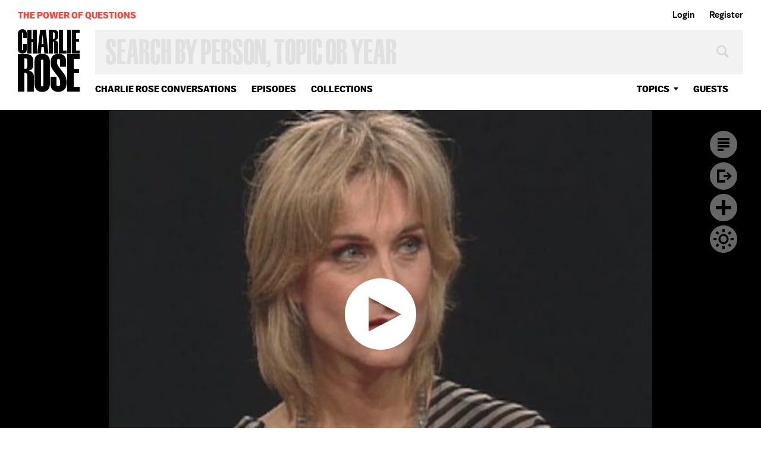

--- FILE ---
content_type: text/html; charset=utf-8
request_url: https://charlierose.com/videos/22875
body_size: 17856
content:
<!DOCTYPE html>
<!--[if IE]><html dir="ltr" lang="en-US" class="no-js oldie js-balto-loaded js-schmalfettee-loaded"><![endif]-->
<!--[if !IE]>--><html dir="ltr" lang="en-US" class="no-js"><!--<![endif]-->
  <head>
    <meta charset="utf-8">
<script type="text/javascript">window.NREUM||(NREUM={});NREUM.info={"beacon":"bam.nr-data.net","errorBeacon":"bam.nr-data.net","licenseKey":"27de854fb4","applicationID":"15934171","transactionName":"e1hcTEcKX1lWQhxVDVFHQRdGDVxC","queueTime":0,"applicationTime":72,"agent":""}</script>
<script type="text/javascript">(window.NREUM||(NREUM={})).init={ajax:{deny_list:["bam.nr-data.net"]},feature_flags:["soft_nav"]};(window.NREUM||(NREUM={})).loader_config={licenseKey:"27de854fb4",applicationID:"15934171",browserID:"15934220"};;/*! For license information please see nr-loader-rum-1.308.0.min.js.LICENSE.txt */
(()=>{var e,t,r={163:(e,t,r)=>{"use strict";r.d(t,{j:()=>E});var n=r(384),i=r(1741);var a=r(2555);r(860).K7.genericEvents;const s="experimental.resources",o="register",c=e=>{if(!e||"string"!=typeof e)return!1;try{document.createDocumentFragment().querySelector(e)}catch{return!1}return!0};var d=r(2614),u=r(944),l=r(8122);const f="[data-nr-mask]",g=e=>(0,l.a)(e,(()=>{const e={feature_flags:[],experimental:{allow_registered_children:!1,resources:!1},mask_selector:"*",block_selector:"[data-nr-block]",mask_input_options:{color:!1,date:!1,"datetime-local":!1,email:!1,month:!1,number:!1,range:!1,search:!1,tel:!1,text:!1,time:!1,url:!1,week:!1,textarea:!1,select:!1,password:!0}};return{ajax:{deny_list:void 0,block_internal:!0,enabled:!0,autoStart:!0},api:{get allow_registered_children(){return e.feature_flags.includes(o)||e.experimental.allow_registered_children},set allow_registered_children(t){e.experimental.allow_registered_children=t},duplicate_registered_data:!1},browser_consent_mode:{enabled:!1},distributed_tracing:{enabled:void 0,exclude_newrelic_header:void 0,cors_use_newrelic_header:void 0,cors_use_tracecontext_headers:void 0,allowed_origins:void 0},get feature_flags(){return e.feature_flags},set feature_flags(t){e.feature_flags=t},generic_events:{enabled:!0,autoStart:!0},harvest:{interval:30},jserrors:{enabled:!0,autoStart:!0},logging:{enabled:!0,autoStart:!0},metrics:{enabled:!0,autoStart:!0},obfuscate:void 0,page_action:{enabled:!0},page_view_event:{enabled:!0,autoStart:!0},page_view_timing:{enabled:!0,autoStart:!0},performance:{capture_marks:!1,capture_measures:!1,capture_detail:!0,resources:{get enabled(){return e.feature_flags.includes(s)||e.experimental.resources},set enabled(t){e.experimental.resources=t},asset_types:[],first_party_domains:[],ignore_newrelic:!0}},privacy:{cookies_enabled:!0},proxy:{assets:void 0,beacon:void 0},session:{expiresMs:d.wk,inactiveMs:d.BB},session_replay:{autoStart:!0,enabled:!1,preload:!1,sampling_rate:10,error_sampling_rate:100,collect_fonts:!1,inline_images:!1,fix_stylesheets:!0,mask_all_inputs:!0,get mask_text_selector(){return e.mask_selector},set mask_text_selector(t){c(t)?e.mask_selector="".concat(t,",").concat(f):""===t||null===t?e.mask_selector=f:(0,u.R)(5,t)},get block_class(){return"nr-block"},get ignore_class(){return"nr-ignore"},get mask_text_class(){return"nr-mask"},get block_selector(){return e.block_selector},set block_selector(t){c(t)?e.block_selector+=",".concat(t):""!==t&&(0,u.R)(6,t)},get mask_input_options(){return e.mask_input_options},set mask_input_options(t){t&&"object"==typeof t?e.mask_input_options={...t,password:!0}:(0,u.R)(7,t)}},session_trace:{enabled:!0,autoStart:!0},soft_navigations:{enabled:!0,autoStart:!0},spa:{enabled:!0,autoStart:!0},ssl:void 0,user_actions:{enabled:!0,elementAttributes:["id","className","tagName","type"]}}})());var p=r(6154),m=r(9324);let h=0;const v={buildEnv:m.F3,distMethod:m.Xs,version:m.xv,originTime:p.WN},b={consented:!1},y={appMetadata:{},get consented(){return this.session?.state?.consent||b.consented},set consented(e){b.consented=e},customTransaction:void 0,denyList:void 0,disabled:!1,harvester:void 0,isolatedBacklog:!1,isRecording:!1,loaderType:void 0,maxBytes:3e4,obfuscator:void 0,onerror:void 0,ptid:void 0,releaseIds:{},session:void 0,timeKeeper:void 0,registeredEntities:[],jsAttributesMetadata:{bytes:0},get harvestCount(){return++h}},_=e=>{const t=(0,l.a)(e,y),r=Object.keys(v).reduce((e,t)=>(e[t]={value:v[t],writable:!1,configurable:!0,enumerable:!0},e),{});return Object.defineProperties(t,r)};var w=r(5701);const x=e=>{const t=e.startsWith("http");e+="/",r.p=t?e:"https://"+e};var R=r(7836),k=r(3241);const A={accountID:void 0,trustKey:void 0,agentID:void 0,licenseKey:void 0,applicationID:void 0,xpid:void 0},S=e=>(0,l.a)(e,A),T=new Set;function E(e,t={},r,s){let{init:o,info:c,loader_config:d,runtime:u={},exposed:l=!0}=t;if(!c){const e=(0,n.pV)();o=e.init,c=e.info,d=e.loader_config}e.init=g(o||{}),e.loader_config=S(d||{}),c.jsAttributes??={},p.bv&&(c.jsAttributes.isWorker=!0),e.info=(0,a.D)(c);const f=e.init,m=[c.beacon,c.errorBeacon];T.has(e.agentIdentifier)||(f.proxy.assets&&(x(f.proxy.assets),m.push(f.proxy.assets)),f.proxy.beacon&&m.push(f.proxy.beacon),e.beacons=[...m],function(e){const t=(0,n.pV)();Object.getOwnPropertyNames(i.W.prototype).forEach(r=>{const n=i.W.prototype[r];if("function"!=typeof n||"constructor"===n)return;let a=t[r];e[r]&&!1!==e.exposed&&"micro-agent"!==e.runtime?.loaderType&&(t[r]=(...t)=>{const n=e[r](...t);return a?a(...t):n})})}(e),(0,n.US)("activatedFeatures",w.B)),u.denyList=[...f.ajax.deny_list||[],...f.ajax.block_internal?m:[]],u.ptid=e.agentIdentifier,u.loaderType=r,e.runtime=_(u),T.has(e.agentIdentifier)||(e.ee=R.ee.get(e.agentIdentifier),e.exposed=l,(0,k.W)({agentIdentifier:e.agentIdentifier,drained:!!w.B?.[e.agentIdentifier],type:"lifecycle",name:"initialize",feature:void 0,data:e.config})),T.add(e.agentIdentifier)}},384:(e,t,r)=>{"use strict";r.d(t,{NT:()=>s,US:()=>u,Zm:()=>o,bQ:()=>d,dV:()=>c,pV:()=>l});var n=r(6154),i=r(1863),a=r(1910);const s={beacon:"bam.nr-data.net",errorBeacon:"bam.nr-data.net"};function o(){return n.gm.NREUM||(n.gm.NREUM={}),void 0===n.gm.newrelic&&(n.gm.newrelic=n.gm.NREUM),n.gm.NREUM}function c(){let e=o();return e.o||(e.o={ST:n.gm.setTimeout,SI:n.gm.setImmediate||n.gm.setInterval,CT:n.gm.clearTimeout,XHR:n.gm.XMLHttpRequest,REQ:n.gm.Request,EV:n.gm.Event,PR:n.gm.Promise,MO:n.gm.MutationObserver,FETCH:n.gm.fetch,WS:n.gm.WebSocket},(0,a.i)(...Object.values(e.o))),e}function d(e,t){let r=o();r.initializedAgents??={},t.initializedAt={ms:(0,i.t)(),date:new Date},r.initializedAgents[e]=t}function u(e,t){o()[e]=t}function l(){return function(){let e=o();const t=e.info||{};e.info={beacon:s.beacon,errorBeacon:s.errorBeacon,...t}}(),function(){let e=o();const t=e.init||{};e.init={...t}}(),c(),function(){let e=o();const t=e.loader_config||{};e.loader_config={...t}}(),o()}},782:(e,t,r)=>{"use strict";r.d(t,{T:()=>n});const n=r(860).K7.pageViewTiming},860:(e,t,r)=>{"use strict";r.d(t,{$J:()=>u,K7:()=>c,P3:()=>d,XX:()=>i,Yy:()=>o,df:()=>a,qY:()=>n,v4:()=>s});const n="events",i="jserrors",a="browser/blobs",s="rum",o="browser/logs",c={ajax:"ajax",genericEvents:"generic_events",jserrors:i,logging:"logging",metrics:"metrics",pageAction:"page_action",pageViewEvent:"page_view_event",pageViewTiming:"page_view_timing",sessionReplay:"session_replay",sessionTrace:"session_trace",softNav:"soft_navigations",spa:"spa"},d={[c.pageViewEvent]:1,[c.pageViewTiming]:2,[c.metrics]:3,[c.jserrors]:4,[c.spa]:5,[c.ajax]:6,[c.sessionTrace]:7,[c.softNav]:8,[c.sessionReplay]:9,[c.logging]:10,[c.genericEvents]:11},u={[c.pageViewEvent]:s,[c.pageViewTiming]:n,[c.ajax]:n,[c.spa]:n,[c.softNav]:n,[c.metrics]:i,[c.jserrors]:i,[c.sessionTrace]:a,[c.sessionReplay]:a,[c.logging]:o,[c.genericEvents]:"ins"}},944:(e,t,r)=>{"use strict";r.d(t,{R:()=>i});var n=r(3241);function i(e,t){"function"==typeof console.debug&&(console.debug("New Relic Warning: https://github.com/newrelic/newrelic-browser-agent/blob/main/docs/warning-codes.md#".concat(e),t),(0,n.W)({agentIdentifier:null,drained:null,type:"data",name:"warn",feature:"warn",data:{code:e,secondary:t}}))}},1687:(e,t,r)=>{"use strict";r.d(t,{Ak:()=>d,Ze:()=>f,x3:()=>u});var n=r(3241),i=r(7836),a=r(3606),s=r(860),o=r(2646);const c={};function d(e,t){const r={staged:!1,priority:s.P3[t]||0};l(e),c[e].get(t)||c[e].set(t,r)}function u(e,t){e&&c[e]&&(c[e].get(t)&&c[e].delete(t),p(e,t,!1),c[e].size&&g(e))}function l(e){if(!e)throw new Error("agentIdentifier required");c[e]||(c[e]=new Map)}function f(e="",t="feature",r=!1){if(l(e),!e||!c[e].get(t)||r)return p(e,t);c[e].get(t).staged=!0,g(e)}function g(e){const t=Array.from(c[e]);t.every(([e,t])=>t.staged)&&(t.sort((e,t)=>e[1].priority-t[1].priority),t.forEach(([t])=>{c[e].delete(t),p(e,t)}))}function p(e,t,r=!0){const s=e?i.ee.get(e):i.ee,c=a.i.handlers;if(!s.aborted&&s.backlog&&c){if((0,n.W)({agentIdentifier:e,type:"lifecycle",name:"drain",feature:t}),r){const e=s.backlog[t],r=c[t];if(r){for(let t=0;e&&t<e.length;++t)m(e[t],r);Object.entries(r).forEach(([e,t])=>{Object.values(t||{}).forEach(t=>{t[0]?.on&&t[0]?.context()instanceof o.y&&t[0].on(e,t[1])})})}}s.isolatedBacklog||delete c[t],s.backlog[t]=null,s.emit("drain-"+t,[])}}function m(e,t){var r=e[1];Object.values(t[r]||{}).forEach(t=>{var r=e[0];if(t[0]===r){var n=t[1],i=e[3],a=e[2];n.apply(i,a)}})}},1738:(e,t,r)=>{"use strict";r.d(t,{U:()=>g,Y:()=>f});var n=r(3241),i=r(9908),a=r(1863),s=r(944),o=r(5701),c=r(3969),d=r(8362),u=r(860),l=r(4261);function f(e,t,r,a){const f=a||r;!f||f[e]&&f[e]!==d.d.prototype[e]||(f[e]=function(){(0,i.p)(c.xV,["API/"+e+"/called"],void 0,u.K7.metrics,r.ee),(0,n.W)({agentIdentifier:r.agentIdentifier,drained:!!o.B?.[r.agentIdentifier],type:"data",name:"api",feature:l.Pl+e,data:{}});try{return t.apply(this,arguments)}catch(e){(0,s.R)(23,e)}})}function g(e,t,r,n,s){const o=e.info;null===r?delete o.jsAttributes[t]:o.jsAttributes[t]=r,(s||null===r)&&(0,i.p)(l.Pl+n,[(0,a.t)(),t,r],void 0,"session",e.ee)}},1741:(e,t,r)=>{"use strict";r.d(t,{W:()=>a});var n=r(944),i=r(4261);class a{#e(e,...t){if(this[e]!==a.prototype[e])return this[e](...t);(0,n.R)(35,e)}addPageAction(e,t){return this.#e(i.hG,e,t)}register(e){return this.#e(i.eY,e)}recordCustomEvent(e,t){return this.#e(i.fF,e,t)}setPageViewName(e,t){return this.#e(i.Fw,e,t)}setCustomAttribute(e,t,r){return this.#e(i.cD,e,t,r)}noticeError(e,t){return this.#e(i.o5,e,t)}setUserId(e,t=!1){return this.#e(i.Dl,e,t)}setApplicationVersion(e){return this.#e(i.nb,e)}setErrorHandler(e){return this.#e(i.bt,e)}addRelease(e,t){return this.#e(i.k6,e,t)}log(e,t){return this.#e(i.$9,e,t)}start(){return this.#e(i.d3)}finished(e){return this.#e(i.BL,e)}recordReplay(){return this.#e(i.CH)}pauseReplay(){return this.#e(i.Tb)}addToTrace(e){return this.#e(i.U2,e)}setCurrentRouteName(e){return this.#e(i.PA,e)}interaction(e){return this.#e(i.dT,e)}wrapLogger(e,t,r){return this.#e(i.Wb,e,t,r)}measure(e,t){return this.#e(i.V1,e,t)}consent(e){return this.#e(i.Pv,e)}}},1863:(e,t,r)=>{"use strict";function n(){return Math.floor(performance.now())}r.d(t,{t:()=>n})},1910:(e,t,r)=>{"use strict";r.d(t,{i:()=>a});var n=r(944);const i=new Map;function a(...e){return e.every(e=>{if(i.has(e))return i.get(e);const t="function"==typeof e?e.toString():"",r=t.includes("[native code]"),a=t.includes("nrWrapper");return r||a||(0,n.R)(64,e?.name||t),i.set(e,r),r})}},2555:(e,t,r)=>{"use strict";r.d(t,{D:()=>o,f:()=>s});var n=r(384),i=r(8122);const a={beacon:n.NT.beacon,errorBeacon:n.NT.errorBeacon,licenseKey:void 0,applicationID:void 0,sa:void 0,queueTime:void 0,applicationTime:void 0,ttGuid:void 0,user:void 0,account:void 0,product:void 0,extra:void 0,jsAttributes:{},userAttributes:void 0,atts:void 0,transactionName:void 0,tNamePlain:void 0};function s(e){try{return!!e.licenseKey&&!!e.errorBeacon&&!!e.applicationID}catch(e){return!1}}const o=e=>(0,i.a)(e,a)},2614:(e,t,r)=>{"use strict";r.d(t,{BB:()=>s,H3:()=>n,g:()=>d,iL:()=>c,tS:()=>o,uh:()=>i,wk:()=>a});const n="NRBA",i="SESSION",a=144e5,s=18e5,o={STARTED:"session-started",PAUSE:"session-pause",RESET:"session-reset",RESUME:"session-resume",UPDATE:"session-update"},c={SAME_TAB:"same-tab",CROSS_TAB:"cross-tab"},d={OFF:0,FULL:1,ERROR:2}},2646:(e,t,r)=>{"use strict";r.d(t,{y:()=>n});class n{constructor(e){this.contextId=e}}},2843:(e,t,r)=>{"use strict";r.d(t,{G:()=>a,u:()=>i});var n=r(3878);function i(e,t=!1,r,i){(0,n.DD)("visibilitychange",function(){if(t)return void("hidden"===document.visibilityState&&e());e(document.visibilityState)},r,i)}function a(e,t,r){(0,n.sp)("pagehide",e,t,r)}},3241:(e,t,r)=>{"use strict";r.d(t,{W:()=>a});var n=r(6154);const i="newrelic";function a(e={}){try{n.gm.dispatchEvent(new CustomEvent(i,{detail:e}))}catch(e){}}},3606:(e,t,r)=>{"use strict";r.d(t,{i:()=>a});var n=r(9908);a.on=s;var i=a.handlers={};function a(e,t,r,a){s(a||n.d,i,e,t,r)}function s(e,t,r,i,a){a||(a="feature"),e||(e=n.d);var s=t[a]=t[a]||{};(s[r]=s[r]||[]).push([e,i])}},3878:(e,t,r)=>{"use strict";function n(e,t){return{capture:e,passive:!1,signal:t}}function i(e,t,r=!1,i){window.addEventListener(e,t,n(r,i))}function a(e,t,r=!1,i){document.addEventListener(e,t,n(r,i))}r.d(t,{DD:()=>a,jT:()=>n,sp:()=>i})},3969:(e,t,r)=>{"use strict";r.d(t,{TZ:()=>n,XG:()=>o,rs:()=>i,xV:()=>s,z_:()=>a});const n=r(860).K7.metrics,i="sm",a="cm",s="storeSupportabilityMetrics",o="storeEventMetrics"},4234:(e,t,r)=>{"use strict";r.d(t,{W:()=>a});var n=r(7836),i=r(1687);class a{constructor(e,t){this.agentIdentifier=e,this.ee=n.ee.get(e),this.featureName=t,this.blocked=!1}deregisterDrain(){(0,i.x3)(this.agentIdentifier,this.featureName)}}},4261:(e,t,r)=>{"use strict";r.d(t,{$9:()=>d,BL:()=>o,CH:()=>g,Dl:()=>_,Fw:()=>y,PA:()=>h,Pl:()=>n,Pv:()=>k,Tb:()=>l,U2:()=>a,V1:()=>R,Wb:()=>x,bt:()=>b,cD:()=>v,d3:()=>w,dT:()=>c,eY:()=>p,fF:()=>f,hG:()=>i,k6:()=>s,nb:()=>m,o5:()=>u});const n="api-",i="addPageAction",a="addToTrace",s="addRelease",o="finished",c="interaction",d="log",u="noticeError",l="pauseReplay",f="recordCustomEvent",g="recordReplay",p="register",m="setApplicationVersion",h="setCurrentRouteName",v="setCustomAttribute",b="setErrorHandler",y="setPageViewName",_="setUserId",w="start",x="wrapLogger",R="measure",k="consent"},5289:(e,t,r)=>{"use strict";r.d(t,{GG:()=>s,Qr:()=>c,sB:()=>o});var n=r(3878),i=r(6389);function a(){return"undefined"==typeof document||"complete"===document.readyState}function s(e,t){if(a())return e();const r=(0,i.J)(e),s=setInterval(()=>{a()&&(clearInterval(s),r())},500);(0,n.sp)("load",r,t)}function o(e){if(a())return e();(0,n.DD)("DOMContentLoaded",e)}function c(e){if(a())return e();(0,n.sp)("popstate",e)}},5607:(e,t,r)=>{"use strict";r.d(t,{W:()=>n});const n=(0,r(9566).bz)()},5701:(e,t,r)=>{"use strict";r.d(t,{B:()=>a,t:()=>s});var n=r(3241);const i=new Set,a={};function s(e,t){const r=t.agentIdentifier;a[r]??={},e&&"object"==typeof e&&(i.has(r)||(t.ee.emit("rumresp",[e]),a[r]=e,i.add(r),(0,n.W)({agentIdentifier:r,loaded:!0,drained:!0,type:"lifecycle",name:"load",feature:void 0,data:e})))}},6154:(e,t,r)=>{"use strict";r.d(t,{OF:()=>c,RI:()=>i,WN:()=>u,bv:()=>a,eN:()=>l,gm:()=>s,mw:()=>o,sb:()=>d});var n=r(1863);const i="undefined"!=typeof window&&!!window.document,a="undefined"!=typeof WorkerGlobalScope&&("undefined"!=typeof self&&self instanceof WorkerGlobalScope&&self.navigator instanceof WorkerNavigator||"undefined"!=typeof globalThis&&globalThis instanceof WorkerGlobalScope&&globalThis.navigator instanceof WorkerNavigator),s=i?window:"undefined"!=typeof WorkerGlobalScope&&("undefined"!=typeof self&&self instanceof WorkerGlobalScope&&self||"undefined"!=typeof globalThis&&globalThis instanceof WorkerGlobalScope&&globalThis),o=Boolean("hidden"===s?.document?.visibilityState),c=/iPad|iPhone|iPod/.test(s.navigator?.userAgent),d=c&&"undefined"==typeof SharedWorker,u=((()=>{const e=s.navigator?.userAgent?.match(/Firefox[/\s](\d+\.\d+)/);Array.isArray(e)&&e.length>=2&&e[1]})(),Date.now()-(0,n.t)()),l=()=>"undefined"!=typeof PerformanceNavigationTiming&&s?.performance?.getEntriesByType("navigation")?.[0]?.responseStart},6389:(e,t,r)=>{"use strict";function n(e,t=500,r={}){const n=r?.leading||!1;let i;return(...r)=>{n&&void 0===i&&(e.apply(this,r),i=setTimeout(()=>{i=clearTimeout(i)},t)),n||(clearTimeout(i),i=setTimeout(()=>{e.apply(this,r)},t))}}function i(e){let t=!1;return(...r)=>{t||(t=!0,e.apply(this,r))}}r.d(t,{J:()=>i,s:()=>n})},6630:(e,t,r)=>{"use strict";r.d(t,{T:()=>n});const n=r(860).K7.pageViewEvent},7699:(e,t,r)=>{"use strict";r.d(t,{It:()=>a,KC:()=>o,No:()=>i,qh:()=>s});var n=r(860);const i=16e3,a=1e6,s="SESSION_ERROR",o={[n.K7.logging]:!0,[n.K7.genericEvents]:!1,[n.K7.jserrors]:!1,[n.K7.ajax]:!1}},7836:(e,t,r)=>{"use strict";r.d(t,{P:()=>o,ee:()=>c});var n=r(384),i=r(8990),a=r(2646),s=r(5607);const o="nr@context:".concat(s.W),c=function e(t,r){var n={},s={},u={},l=!1;try{l=16===r.length&&d.initializedAgents?.[r]?.runtime.isolatedBacklog}catch(e){}var f={on:p,addEventListener:p,removeEventListener:function(e,t){var r=n[e];if(!r)return;for(var i=0;i<r.length;i++)r[i]===t&&r.splice(i,1)},emit:function(e,r,n,i,a){!1!==a&&(a=!0);if(c.aborted&&!i)return;t&&a&&t.emit(e,r,n);var o=g(n);m(e).forEach(e=>{e.apply(o,r)});var d=v()[s[e]];d&&d.push([f,e,r,o]);return o},get:h,listeners:m,context:g,buffer:function(e,t){const r=v();if(t=t||"feature",f.aborted)return;Object.entries(e||{}).forEach(([e,n])=>{s[n]=t,t in r||(r[t]=[])})},abort:function(){f._aborted=!0,Object.keys(f.backlog).forEach(e=>{delete f.backlog[e]})},isBuffering:function(e){return!!v()[s[e]]},debugId:r,backlog:l?{}:t&&"object"==typeof t.backlog?t.backlog:{},isolatedBacklog:l};return Object.defineProperty(f,"aborted",{get:()=>{let e=f._aborted||!1;return e||(t&&(e=t.aborted),e)}}),f;function g(e){return e&&e instanceof a.y?e:e?(0,i.I)(e,o,()=>new a.y(o)):new a.y(o)}function p(e,t){n[e]=m(e).concat(t)}function m(e){return n[e]||[]}function h(t){return u[t]=u[t]||e(f,t)}function v(){return f.backlog}}(void 0,"globalEE"),d=(0,n.Zm)();d.ee||(d.ee=c)},8122:(e,t,r)=>{"use strict";r.d(t,{a:()=>i});var n=r(944);function i(e,t){try{if(!e||"object"!=typeof e)return(0,n.R)(3);if(!t||"object"!=typeof t)return(0,n.R)(4);const r=Object.create(Object.getPrototypeOf(t),Object.getOwnPropertyDescriptors(t)),a=0===Object.keys(r).length?e:r;for(let s in a)if(void 0!==e[s])try{if(null===e[s]){r[s]=null;continue}Array.isArray(e[s])&&Array.isArray(t[s])?r[s]=Array.from(new Set([...e[s],...t[s]])):"object"==typeof e[s]&&"object"==typeof t[s]?r[s]=i(e[s],t[s]):r[s]=e[s]}catch(e){r[s]||(0,n.R)(1,e)}return r}catch(e){(0,n.R)(2,e)}}},8362:(e,t,r)=>{"use strict";r.d(t,{d:()=>a});var n=r(9566),i=r(1741);class a extends i.W{agentIdentifier=(0,n.LA)(16)}},8374:(e,t,r)=>{r.nc=(()=>{try{return document?.currentScript?.nonce}catch(e){}return""})()},8990:(e,t,r)=>{"use strict";r.d(t,{I:()=>i});var n=Object.prototype.hasOwnProperty;function i(e,t,r){if(n.call(e,t))return e[t];var i=r();if(Object.defineProperty&&Object.keys)try{return Object.defineProperty(e,t,{value:i,writable:!0,enumerable:!1}),i}catch(e){}return e[t]=i,i}},9324:(e,t,r)=>{"use strict";r.d(t,{F3:()=>i,Xs:()=>a,xv:()=>n});const n="1.308.0",i="PROD",a="CDN"},9566:(e,t,r)=>{"use strict";r.d(t,{LA:()=>o,bz:()=>s});var n=r(6154);const i="xxxxxxxx-xxxx-4xxx-yxxx-xxxxxxxxxxxx";function a(e,t){return e?15&e[t]:16*Math.random()|0}function s(){const e=n.gm?.crypto||n.gm?.msCrypto;let t,r=0;return e&&e.getRandomValues&&(t=e.getRandomValues(new Uint8Array(30))),i.split("").map(e=>"x"===e?a(t,r++).toString(16):"y"===e?(3&a()|8).toString(16):e).join("")}function o(e){const t=n.gm?.crypto||n.gm?.msCrypto;let r,i=0;t&&t.getRandomValues&&(r=t.getRandomValues(new Uint8Array(e)));const s=[];for(var o=0;o<e;o++)s.push(a(r,i++).toString(16));return s.join("")}},9908:(e,t,r)=>{"use strict";r.d(t,{d:()=>n,p:()=>i});var n=r(7836).ee.get("handle");function i(e,t,r,i,a){a?(a.buffer([e],i),a.emit(e,t,r)):(n.buffer([e],i),n.emit(e,t,r))}}},n={};function i(e){var t=n[e];if(void 0!==t)return t.exports;var a=n[e]={exports:{}};return r[e](a,a.exports,i),a.exports}i.m=r,i.d=(e,t)=>{for(var r in t)i.o(t,r)&&!i.o(e,r)&&Object.defineProperty(e,r,{enumerable:!0,get:t[r]})},i.f={},i.e=e=>Promise.all(Object.keys(i.f).reduce((t,r)=>(i.f[r](e,t),t),[])),i.u=e=>"nr-rum-1.308.0.min.js",i.o=(e,t)=>Object.prototype.hasOwnProperty.call(e,t),e={},t="NRBA-1.308.0.PROD:",i.l=(r,n,a,s)=>{if(e[r])e[r].push(n);else{var o,c;if(void 0!==a)for(var d=document.getElementsByTagName("script"),u=0;u<d.length;u++){var l=d[u];if(l.getAttribute("src")==r||l.getAttribute("data-webpack")==t+a){o=l;break}}if(!o){c=!0;var f={296:"sha512-+MIMDsOcckGXa1EdWHqFNv7P+JUkd5kQwCBr3KE6uCvnsBNUrdSt4a/3/L4j4TxtnaMNjHpza2/erNQbpacJQA=="};(o=document.createElement("script")).charset="utf-8",i.nc&&o.setAttribute("nonce",i.nc),o.setAttribute("data-webpack",t+a),o.src=r,0!==o.src.indexOf(window.location.origin+"/")&&(o.crossOrigin="anonymous"),f[s]&&(o.integrity=f[s])}e[r]=[n];var g=(t,n)=>{o.onerror=o.onload=null,clearTimeout(p);var i=e[r];if(delete e[r],o.parentNode&&o.parentNode.removeChild(o),i&&i.forEach(e=>e(n)),t)return t(n)},p=setTimeout(g.bind(null,void 0,{type:"timeout",target:o}),12e4);o.onerror=g.bind(null,o.onerror),o.onload=g.bind(null,o.onload),c&&document.head.appendChild(o)}},i.r=e=>{"undefined"!=typeof Symbol&&Symbol.toStringTag&&Object.defineProperty(e,Symbol.toStringTag,{value:"Module"}),Object.defineProperty(e,"__esModule",{value:!0})},i.p="https://js-agent.newrelic.com/",(()=>{var e={374:0,840:0};i.f.j=(t,r)=>{var n=i.o(e,t)?e[t]:void 0;if(0!==n)if(n)r.push(n[2]);else{var a=new Promise((r,i)=>n=e[t]=[r,i]);r.push(n[2]=a);var s=i.p+i.u(t),o=new Error;i.l(s,r=>{if(i.o(e,t)&&(0!==(n=e[t])&&(e[t]=void 0),n)){var a=r&&("load"===r.type?"missing":r.type),s=r&&r.target&&r.target.src;o.message="Loading chunk "+t+" failed: ("+a+": "+s+")",o.name="ChunkLoadError",o.type=a,o.request=s,n[1](o)}},"chunk-"+t,t)}};var t=(t,r)=>{var n,a,[s,o,c]=r,d=0;if(s.some(t=>0!==e[t])){for(n in o)i.o(o,n)&&(i.m[n]=o[n]);if(c)c(i)}for(t&&t(r);d<s.length;d++)a=s[d],i.o(e,a)&&e[a]&&e[a][0](),e[a]=0},r=self["webpackChunk:NRBA-1.308.0.PROD"]=self["webpackChunk:NRBA-1.308.0.PROD"]||[];r.forEach(t.bind(null,0)),r.push=t.bind(null,r.push.bind(r))})(),(()=>{"use strict";i(8374);var e=i(8362),t=i(860);const r=Object.values(t.K7);var n=i(163);var a=i(9908),s=i(1863),o=i(4261),c=i(1738);var d=i(1687),u=i(4234),l=i(5289),f=i(6154),g=i(944),p=i(384);const m=e=>f.RI&&!0===e?.privacy.cookies_enabled;function h(e){return!!(0,p.dV)().o.MO&&m(e)&&!0===e?.session_trace.enabled}var v=i(6389),b=i(7699);class y extends u.W{constructor(e,t){super(e.agentIdentifier,t),this.agentRef=e,this.abortHandler=void 0,this.featAggregate=void 0,this.loadedSuccessfully=void 0,this.onAggregateImported=new Promise(e=>{this.loadedSuccessfully=e}),this.deferred=Promise.resolve(),!1===e.init[this.featureName].autoStart?this.deferred=new Promise((t,r)=>{this.ee.on("manual-start-all",(0,v.J)(()=>{(0,d.Ak)(e.agentIdentifier,this.featureName),t()}))}):(0,d.Ak)(e.agentIdentifier,t)}importAggregator(e,t,r={}){if(this.featAggregate)return;const n=async()=>{let n;await this.deferred;try{if(m(e.init)){const{setupAgentSession:t}=await i.e(296).then(i.bind(i,3305));n=t(e)}}catch(e){(0,g.R)(20,e),this.ee.emit("internal-error",[e]),(0,a.p)(b.qh,[e],void 0,this.featureName,this.ee)}try{if(!this.#t(this.featureName,n,e.init))return(0,d.Ze)(this.agentIdentifier,this.featureName),void this.loadedSuccessfully(!1);const{Aggregate:i}=await t();this.featAggregate=new i(e,r),e.runtime.harvester.initializedAggregates.push(this.featAggregate),this.loadedSuccessfully(!0)}catch(e){(0,g.R)(34,e),this.abortHandler?.(),(0,d.Ze)(this.agentIdentifier,this.featureName,!0),this.loadedSuccessfully(!1),this.ee&&this.ee.abort()}};f.RI?(0,l.GG)(()=>n(),!0):n()}#t(e,r,n){if(this.blocked)return!1;switch(e){case t.K7.sessionReplay:return h(n)&&!!r;case t.K7.sessionTrace:return!!r;default:return!0}}}var _=i(6630),w=i(2614),x=i(3241);class R extends y{static featureName=_.T;constructor(e){var t;super(e,_.T),this.setupInspectionEvents(e.agentIdentifier),t=e,(0,c.Y)(o.Fw,function(e,r){"string"==typeof e&&("/"!==e.charAt(0)&&(e="/"+e),t.runtime.customTransaction=(r||"http://custom.transaction")+e,(0,a.p)(o.Pl+o.Fw,[(0,s.t)()],void 0,void 0,t.ee))},t),this.importAggregator(e,()=>i.e(296).then(i.bind(i,3943)))}setupInspectionEvents(e){const t=(t,r)=>{t&&(0,x.W)({agentIdentifier:e,timeStamp:t.timeStamp,loaded:"complete"===t.target.readyState,type:"window",name:r,data:t.target.location+""})};(0,l.sB)(e=>{t(e,"DOMContentLoaded")}),(0,l.GG)(e=>{t(e,"load")}),(0,l.Qr)(e=>{t(e,"navigate")}),this.ee.on(w.tS.UPDATE,(t,r)=>{(0,x.W)({agentIdentifier:e,type:"lifecycle",name:"session",data:r})})}}class k extends e.d{constructor(e){var t;(super(),f.gm)?(this.features={},(0,p.bQ)(this.agentIdentifier,this),this.desiredFeatures=new Set(e.features||[]),this.desiredFeatures.add(R),(0,n.j)(this,e,e.loaderType||"agent"),t=this,(0,c.Y)(o.cD,function(e,r,n=!1){if("string"==typeof e){if(["string","number","boolean"].includes(typeof r)||null===r)return(0,c.U)(t,e,r,o.cD,n);(0,g.R)(40,typeof r)}else(0,g.R)(39,typeof e)},t),function(e){(0,c.Y)(o.Dl,function(t,r=!1){if("string"!=typeof t&&null!==t)return void(0,g.R)(41,typeof t);const n=e.info.jsAttributes["enduser.id"];r&&null!=n&&n!==t?(0,a.p)(o.Pl+"setUserIdAndResetSession",[t],void 0,"session",e.ee):(0,c.U)(e,"enduser.id",t,o.Dl,!0)},e)}(this),function(e){(0,c.Y)(o.nb,function(t){if("string"==typeof t||null===t)return(0,c.U)(e,"application.version",t,o.nb,!1);(0,g.R)(42,typeof t)},e)}(this),function(e){(0,c.Y)(o.d3,function(){e.ee.emit("manual-start-all")},e)}(this),function(e){(0,c.Y)(o.Pv,function(t=!0){if("boolean"==typeof t){if((0,a.p)(o.Pl+o.Pv,[t],void 0,"session",e.ee),e.runtime.consented=t,t){const t=e.features.page_view_event;t.onAggregateImported.then(e=>{const r=t.featAggregate;e&&!r.sentRum&&r.sendRum()})}}else(0,g.R)(65,typeof t)},e)}(this),this.run()):(0,g.R)(21)}get config(){return{info:this.info,init:this.init,loader_config:this.loader_config,runtime:this.runtime}}get api(){return this}run(){try{const e=function(e){const t={};return r.forEach(r=>{t[r]=!!e[r]?.enabled}),t}(this.init),n=[...this.desiredFeatures];n.sort((e,r)=>t.P3[e.featureName]-t.P3[r.featureName]),n.forEach(r=>{if(!e[r.featureName]&&r.featureName!==t.K7.pageViewEvent)return;if(r.featureName===t.K7.spa)return void(0,g.R)(67);const n=function(e){switch(e){case t.K7.ajax:return[t.K7.jserrors];case t.K7.sessionTrace:return[t.K7.ajax,t.K7.pageViewEvent];case t.K7.sessionReplay:return[t.K7.sessionTrace];case t.K7.pageViewTiming:return[t.K7.pageViewEvent];default:return[]}}(r.featureName).filter(e=>!(e in this.features));n.length>0&&(0,g.R)(36,{targetFeature:r.featureName,missingDependencies:n}),this.features[r.featureName]=new r(this)})}catch(e){(0,g.R)(22,e);for(const e in this.features)this.features[e].abortHandler?.();const t=(0,p.Zm)();delete t.initializedAgents[this.agentIdentifier]?.features,delete this.sharedAggregator;return t.ee.get(this.agentIdentifier).abort(),!1}}}var A=i(2843),S=i(782);class T extends y{static featureName=S.T;constructor(e){super(e,S.T),f.RI&&((0,A.u)(()=>(0,a.p)("docHidden",[(0,s.t)()],void 0,S.T,this.ee),!0),(0,A.G)(()=>(0,a.p)("winPagehide",[(0,s.t)()],void 0,S.T,this.ee)),this.importAggregator(e,()=>i.e(296).then(i.bind(i,2117))))}}var E=i(3969);class I extends y{static featureName=E.TZ;constructor(e){super(e,E.TZ),f.RI&&document.addEventListener("securitypolicyviolation",e=>{(0,a.p)(E.xV,["Generic/CSPViolation/Detected"],void 0,this.featureName,this.ee)}),this.importAggregator(e,()=>i.e(296).then(i.bind(i,9623)))}}new k({features:[R,T,I],loaderType:"lite"})})()})();</script>
    <meta name="viewport" content="width=device-width, initial-scale=1.0" />
    <title>The Plight of Sudan; Michael Schulhof; 'Full Moon' — Charlie Rose</title>
<meta name="description" content="A panel discusses war-torn Sudan; Michael Schulhof on the future of telecommunications; David Shiner and Bill Irwin in &quot;Full Moon.&quot;" />
<meta name="keywords" content="Charlie Rose" />
<meta name="fb:app_id" content="876762339024235" />
<meta property="og:image" content="https://charlie-p-2ac84d7056ca7f9d.s3.amazonaws.com/clips/thumbnails/000/022/875/feat_full/1HY183_005_lt.jpg?1484675421" />
<meta property="og:url" content="https://charlierose.com/videos/22875" />
<meta property="og:title" content="The Plight of Sudan; Michael Schulhof; &#39;Full Moon&#39; - Charlie Rose" />
<meta property="og:description" content="A panel discusses war-torn Sudan; Michael Schulhof on the future of telecommunications; David Shiner and Bill Irwin in &#34;Full Moon.&#34;" />
<meta property="og:type" content="video.other" />
<meta property="og:site_name" content="Charlie Rose" />
<meta property="og:locale" content="en_US" />
<meta name="twitter:image" content="https://charlie-p-2ac84d7056ca7f9d.s3.amazonaws.com/clips/thumbnails/000/022/875/feat_full/1HY183_005_lt.jpg?1484675421" />
<meta name="twitter:url" content="https://charlierose.com/videos/22875" />
<meta name="twitter:title" content="The Plight of Sudan; Michael Schulhof; &#39;Full Moon&#39; - Charlie Rose" />
<meta name="twitter:description" content="A panel discusses war-torn Sudan; Michael Schulhof on the future of telecommunications; David Shiner and Bill Irwin in &#34;Full Moon.&#34;" />
<meta name="twitter:card" content="summary_large_image" />
<meta name="twitter:site" content="@charlieroseshow" />
    <meta property="fb:app_id" content="876762339024235" />
    <script>var A17=window.A17||{};A17.svgSupport=document.implementation.hasFeature("http://www.w3.org/TR/SVG11/feature#BasicStructure","1.1"),A17.browserSpec="addEventListener"in window&&A17.svgSupport?"html5":"html4",A17.touch="ontouchstart"in window||window.DocumentTouch&&document instanceof DocumentTouch,function(){var e=document.documentElement,t=" js "+A17.browserSpec+(A17.touch?" touch":" no-touch")+(A17.svgSupport?" svg":" no-svg");e.className=e.className.replace(/\bno-js\b/,t)}(),A17.loadCSS=function(e){"use strict";var t=window.document.createElement("link"),n=window.document.getElementsByTagName("script")[0],o=window.document.styleSheets;return t.rel="stylesheet",t.href=e,t.media="only x",n.parentNode.insertBefore(t,n),t.onloadcssdefined=function(n){for(var s,c=0;c<o.length;c++)o[c].href&&o[c].href.indexOf(e)>-1&&(s=!0);s?n():setTimeout(function(){t.onloadcssdefined(n)})},t.onloadcssdefined(function(){t.media="all"}),t},A17.loadCSS('/assets/icons-afe32566a94fba9299d59accdce6ee62eb7d6925017ebd6909c428ad7215082f.css');</script>
    <!--[if lte IE 9]>
    <script src="//html5shiv.googlecode.com/svn/trunk/html5.js"></script>
    <![endif]-->
    <link rel="stylesheet" media="all" href="/assets/application-3e720ec20cca38e3bb0fe069cf94dc9901a84c2a048aecbba75f122fa5f6a2d0.css" />
    <meta name="csrf-param" content="authenticity_token" />
<meta name="csrf-token" content="hI134YT1LnMNUm5QSqjdT0zg0zCG0FyT9ga102kL+ITIrQS2KrUYAsaYK53wXzaeCaOJohv4BQwPCQIdvX1ALQ==" />
    <link rel="shortcut icon" href="/assets/favicon-a3b6d6b00a11efefc957d289eda35709e2dd0eb4c638fc8e6ae4f371a708d442.png" />
    <script type='text/javascript'>
    var googletag = googletag || {};
    googletag.cmd = googletag.cmd || [];
    (function() {
    var gads = document.createElement('script');
    gads.async = true;
    gads.type = 'text/javascript';
    var useSSL = 'https:' == document.location.protocol;
    gads.src = (useSSL ? 'https:' : 'http:') +
    '//www.googletagservices.com/tag/js/gpt.js';
    var node = document.getElementsByTagName('script')[0];
    node.parentNode.insertBefore(gads, node);
    })();
    </script>
  </head>
  <body>
    <div id="fb-root"></div>
    <div id="charlierose" class="detail">
      <header id="header" data-behavior="more_links">
  <a href="/" class="cr-logo">Charlie Rose</a>

  <nav id="menu">
  <ul class="tools">
        <li><a href="/users/login" data-behavior="open_lightbox" data-url="/users/sign-up?lightbox=true&amp;target_action=login">Login</a></li>
        <li><a href="/users/sign-up" data-behavior="open_lightbox" data-url="/users/sign-up?lightbox=true&amp;target_action=create">Register</a></li>
    </ul>
    <div class="nav1">
      <ul class="mainNav">

          <li> <a rel="nofollow" class="" href="/videos">Charlie Rose Conversations</a></li>
          <li> <a rel="nofollow" class="" href="/episodes">Episodes</a></li>
          <li> <a rel="nofollow" class="" href="/collections">Collections</a></li>

        <li class="dd morelinks" data-morelinks>
            <a href="#">More</a>
            <ul>

            </ul>
          </li>
      </ul>
    </div>
    <div class="nav2">
      <ul class="secondaryNav">
        <li class="dd" >
            <a href="#">topics</a>
            <ul>
                <li><a href="/videos?topic=Tech">Tech</a></li>
                <li><a href="/videos?topic=Sports">Sports</a></li>
                <li><a href="/videos?topic=Science">Science</a></li>
                <li><a href="/videos?topic=Business">Business</a></li>
                <li><a href="/videos?topic=Books">Books</a></li>
                <li><a href="/videos?topic=Media">Media</a></li>
                <li><a href="/videos?topic=Society">Society</a></li>
                <li><a href="/videos?topic=Law">Law</a></li>
                <li><a href="/videos?topic=History">History</a></li>
                <li><a href="/videos?topic=Art+and+design">Art and design</a></li>
                <li><a href="/videos?topic=Health">Health</a></li>
                <li><a href="/videos?topic=Religion">Religion</a></li>
                <li><a href="/videos?topic=Education">Education</a></li>
                <li><a href="/videos?topic=Food">Food</a></li>
            </ul>
          </li>

        <li><a href="/guests">guests</a></li>

    </div>
  </nav>
  <a href="#menu" class="icon icon-menu" data-behavior="menu_toggle">Menu</a>
  <form class="site_search" data-behavior="site_search" data-url="/search" data-init-search="" data-full-base-url="/search-results">
    <label for="query">Search by person, topic or year</label>
    <input type="text" name="query" placeholder="Search" data-behavior="search_placeholder_switch" value="">
    <input type="submit" value="Search">
    <a href="#" class="icon icon-cross-alt">Cancel</a>
  </form>

    <p class="notice" data-behavior="notice">The Power of Questions <a href="#" class="icon icon-cross-wh-alt" tabindex="-1">close notice</a></p>
</header>

      <div id="search-results"></div>
      <main id="content">
      

<article class="video-detail container">

  <div class="video-container video-container--4-3">
  <div class="embed">
    <iframe width="320" height="240" src="https://charlierose.com/video/player/22875?autoplay=false" marginheight="0" marginwidth="0" frameborder="0" allowfullscreen></iframe>
  </div>
  <ul class="tools active" data-behavior="tools_hideShow">
      <li><a href="#" class="icon icon-wlabel icon-transcript-lg" alt="Show Transcript" data-behavior="transcript_start">Transcript</a></li>
    <li class="share">
      <span class="icon icon-share">Share</span>
      <span class="sites">
        <a href="#" class="icon icon-share-facebook" alt="Facebook" data-behavior="share_facebook">Facebook</a>
        <a href="https://twitter.com/intent/tweet?via=charlieroseshow&text=The%20Plight%20of%20Sudan;%20Michael%20Schulhof;%20'Full%20Moon'&url=https://charlierose.com/videos/22875" class="icon icon-share-twitter" alt="Twitter" data-behavior="share_twitter">Twitter</a>
        <a href="#" class="icon icon-share-embed" alt="Embed" data-behavior="share_embed" data-embed-url="https://charlierose.com/video/player/22875" data-embed-height="240">Embed</a>
      </span>
    </li>
    <li><a href="#" class="icon icon-wlabel icon-plus-lg" alt="Add to Watchlist" data-behavior="add_to_watchlist" data-id="22875" data-added="" data-add-url="/users/add_watchlist" data-remove-url="/users/remove_watchlist">Plus</a></li>
    <li><a href="#" class="icon icon-wlabel icon-darkmode" alt="Dark Mode" data-behavior="darkmode">Dark Mode</a></li>
  </ul>
  <div class="embed-code">
    <a href="#" class="icon icon-cross-lg-alt">Cross</a>
    <textarea readonly="readonly"></textarea>
  </div>
    <p class="transcript-title"><span>Full</span> Transcript</p>
    <div class="transcript loading" data-url="https://charlierose.com/video/transcripts/22875">
    </div>
    <a href="#" class="icon icon-cross-lg" data-behavior="transcript_stop">Cross</a>
</div>
<div class="title">
  <h1>The Plight of Sudan; Michael Schulhof; &#39;Full Moon&#39;</h1>
  <p>
      <a href="#" class="btn btn-transcript" data-behavior="transcript_start">See Transcript</a>
  </p>
</div>
<div class="description">
    <i>Friday 04/30/1993</i>
  <p>Senator Paul Simon, humanitarian Judy Mayotte, journalist Suzan Mazur, and Bona Malwal, former minister of culture, discuss the plight of war-torn Sudan, where starvation is rampant and aid rarely reaches those who need it. Michael Schulhof, head of Sony&#39;s American operations, shares what he sees for the future of the company and how he thinks telecommunications will change the way we do business. Clowns David Shiner and Bill Irwin talk about their Broadway production, &quot;Full Moon.&quot;</p>
</div>


  <div class="meta">
      <dl>
          <dt>People in this video</dt>
            <dd>
                <a href="/guests/5780">Michael Schulhof</a>
                <a href="/guests/10049">Bona Malwal</a>
                <a href="/guests/3689">David Shiner</a>
                <a href="/guests/7893">Paul Simon</a>
                <a href="/guests/3336">Bill Irwin</a>
                <a href="/guests/10050">Judy Mayotte</a>
                <a href="/guests/10051">Suzan Mazur</a>
            </dd>

      </dl>
    <dl>
        <dt>Category</dt>
          <dd>
              <a href="/videos?topic=World">World</a>
              <a href="/videos?topic=Entertainment">Entertainment</a>
              <a href="/videos?topic=Politics">Politics</a>
              <a href="/videos?topic=Business">Business</a>
              <a href="/videos?topic=Tech">Tech</a>
          </dd>

    </dl>
  </div>

  <div class="sponsorship sponsorship-page" data-behavior="sponsorship" data-dfp-slot-id="div-gpt-ad-1423070082276-0" data-dfp-slot-url="/107778332/CR_Page_Sponsor" data-dfp-slot-size="[160x30],[215x40]" style="display:none;">
  <span>This interview is sponsored by <b id="div-gpt-ad-1423070082276-0"></b></span>
</div>

  <aside>
      <h2>You might also like</h2>

      <ul id="videos" class="listing-video" data-behavior="video_listing listing_click" data-played="" data-added="" data-add-url="/users/add_watchlist" data-remove-url="/users/remove_watchlist">
              <li class="video" data-id="23571">
        <div class="image">
          <img
            srcset="https://charlie-p-2ac84d7056ca7f9d.s3.amazonaws.com/clips/thumbnails/000/023/571/medium/1HY183_004_lt.jpg?1454366968 360w, https://charlie-p-2ac84d7056ca7f9d.s3.amazonaws.com/clips/thumbnails/000/023/571/small/1HY183_004_lt.jpg?1454366968 240w, https://charlie-p-2ac84d7056ca7f9d.s3.amazonaws.com/clips/thumbnails/000/023/571/thumb/1HY183_004_lt.jpg?1454366968 137w"
            sizes="(max-width: 375px) 137px, 240px"
            src="https://charlie-p-2ac84d7056ca7f9d.s3.amazonaws.com/clips/thumbnails/000/023/571/medium/1HY183_004_lt.jpg?1454366968"
          >
        </div>
        <a href="/videos/23571" class="main">
          <b>The Plight of Sudan</b> <br>
            <i>World, Politics</i>
            <br>
            <span>Air Date </span>04/30/1993
        </a>
        <div class="over">
          <b>A panel discusses war-torn Sudan, where starvation is rampant and aid rarely reaches those who need it.</b>
          <i>21:47</i>
          <ul>
            <li><a href="/videos/23571?autoplay=true" class="icon icon-wlabel icon-play-sm" alt="Play">Play</a></li>
            <li><a href="/videos/23571" class="icon icon-wlabel icon-plus active" alt="Add to Watchlist">Add to watch list</a></li>
          </ul>
        </div>
      </li>
      <li class="video" data-id="11968">
        <div class="image">
          <img
            srcset="https://charlie-p-2ac84d7056ca7f9d.s3.amazonaws.com/clips/thumbnails/000/011/968/medium/1HY183_002_lt.jpg?1456550198 360w, https://charlie-p-2ac84d7056ca7f9d.s3.amazonaws.com/clips/thumbnails/000/011/968/small/1HY183_002_lt.jpg?1456550198 240w, https://charlie-p-2ac84d7056ca7f9d.s3.amazonaws.com/clips/thumbnails/000/011/968/thumb/1HY183_002_lt.jpg?1456550198 137w"
            sizes="(max-width: 375px) 137px, 240px"
            src="https://charlie-p-2ac84d7056ca7f9d.s3.amazonaws.com/clips/thumbnails/000/011/968/medium/1HY183_002_lt.jpg?1456550198"
          >
        </div>
        <a href="/videos/11968" class="main">
          <b>Michael Schulhof</b> <br>
            <i>Business, Tech</i>
            <br>
            <span>Air Date </span>04/30/1993
        </a>
        <div class="over">
          <b>Michael Schulhof, head of Sony's American operations, shares what he sees for the future of the company.</b>
          <i>18:23</i>
          <ul>
            <li><a href="/videos/11968?autoplay=true" class="icon icon-wlabel icon-play-sm" alt="Play">Play</a></li>
            <li><a href="/videos/11968" class="icon icon-wlabel icon-plus active" alt="Add to Watchlist">Add to watch list</a></li>
          </ul>
        </div>
      </li>

      </ul>

  </aside>
</article>

      </main>
      <footer id="footer">

  <ul class="social">
    <li>
      <a href="/">
        <img srcset="/assets/charlie-60-967199c0e3cd585acef36d7a55b52cb52393bafb6730d673ba9e80a9d9c0dd89.jpg 1x, /assets/charlie-120-69feba8f4e1d8394fd3defd150cdd961a2da1bf68737546a8e566c960a27846f.jpg 2x" src="/assets/charlie-60-967199c0e3cd585acef36d7a55b52cb52393bafb6730d673ba9e80a9d9c0dd89.jpg">
        <b class="cr-logo">Charlie Rose</b>
      </a>
    </li>
    <li><span class="follow">Follow</span></li>
    <li><a href="https://twitter.com/charlieroseshow" class="icon icon-twitter" target="_blank">Twitter</a></li>
    <li><a href="https://www.facebook.com/CharlieRose" class="icon icon-facebook" target="_blank">Facebook</a></li>
    <li><a href="https://www.instagram.com/charlierose/" class="icon icon-instagram" target="_blank">Instagram</a></li>
    <li><a href="https://www.youtube.com/user/CharlieRose" class="icon icon-youtube" target="_blank">YouTube</a></li>
  </ul>
  <ul  class="social" style='height:60px;float:right;font: 500 100%/28px "Balto", Arial, sans-serif !important;'>
    <li>
      <span style="text-align: center;">For free, regular updates, <br>sign up for the "Charlie Rose" newsletter.</span>
    </li>
    <li>
      <iframe src="https://charlierose.substack.com/embed" width="400" height="80" style="border:none; background:white;" frameborder="0" scrolling="no"></iframe>
    </li>
  </ul>

  <div class="legals">
    <small>&copy; Charlie Rose LLC.</small>
    <ul>
      <li>
        <a href="/terms">Terms</a>
      </li>
      <li>
        <a href="/privacy">Privacy</a>
      </li>
      <li>
        <a href="/copyright">Copyright</a>
      </li>
      <li>
        <a href="/about">About</a>
      </li>
      <li>
        <a href="https://us9.campaign-archive.com/home/?u=04cf85304803dc1897e3dc23b&id=4ef1bcc49a">Newsletters</a>
      </li>
    </ul>
    <a href="http://area17.com/?utm_source=www.charlierose.com&utm_medium=referral&utm_campaign=footer-credit-2016" class="credit">Site by AREA 17</a>
  </div>
</footer>


        <div class="sponsorship fixed" data-behavior="sponsorship" data-dfp-slot-id="div-gpt-ad-1423068316844-0" data-dfp-slot-url="/107778332/CR_Sponsor_Wide" data-dfp-slot-size="[96x20],[144x30]" style="display:none;">
  <span>Charlie Rose is brought to you by <b id="div-gpt-ad-1423068316844-0"></b></span>
</div>
    </div>
    <script>
      !function(){var analytics=window.analytics=window.analytics||[];if(!analytics.initialize)if(analytics.invoked)window.console&&console.error&&console.error("Segment snippet included twice.");else{analytics.invoked=!0;analytics.methods=["trackSubmit","trackClick","trackLink","trackForm","pageview","identify","group","track","ready","alias","page","once","off","on"];analytics.factory=function(t){return function(){var e=Array.prototype.slice.call(arguments);e.unshift(t);analytics.push(e);return analytics}};for(var t=0;t<analytics.methods.length;t++){var e=analytics.methods[t];analytics[e]=analytics.factory(e)}analytics.load=function(t){var e=document.createElement("script");e.type="text/javascript";e.async=!0;e.src=("https:"===document.location.protocol?"https://":"http://")+"cdn.segment.com/analytics.js/v1/"+t+"/analytics.min.js";var n=document.getElementsByTagName("script")[0];n.parentNode.insertBefore(e,n)};analytics.SNIPPET_VERSION="3.0.1";
      analytics.load("W6aEHDjeg7");
      analytics.page()
      }}();
    </script>
    <script>
      window.fbAsyncInit = function() {
        FB.init({
          appId      : '876762339024235',
          xfbml      : false,
          version    : 'v2.1'
        });
      };
      (function(d, s, id){
         var js, fjs = d.getElementsByTagName(s)[0];
         if (d.getElementById(id)) {return;}
         js = d.createElement(s); js.id = id;
         js.src = "//connect.facebook.net/en_US/sdk.js";
         fjs.parentNode.insertBefore(js, fjs);
       }(document, 'script', 'facebook-jssdk'));
    </script>
    <script>
      window.twttr = (function(d, s, id) {
      var js, fjs = d.getElementsByTagName(s)[0],
        t = window.twttr || {};
      if (d.getElementById(id)) return;
      js = d.createElement(s);
      js.id = id;
      js.src = "https://platform.twitter.com/widgets.js";
      fjs.parentNode.insertBefore(js, fjs);

      t._e = [];
      t.ready = function(f) {
        t._e.push(f);
      };

      return t;
    }(document, "script", "twitter-wjs"));</script>
    
    <script src="/assets/application-b4d45572e5b43d1fed90d68bff7e7fd09fb866662bfa8b41d9be26dc1aa42842.js"></script>
  </body>
</html>


--- FILE ---
content_type: text/html; charset=utf-8
request_url: https://www.google.com/recaptcha/api2/aframe
body_size: 267
content:
<!DOCTYPE HTML><html><head><meta http-equiv="content-type" content="text/html; charset=UTF-8"></head><body><script nonce="7GtMDdAgSjoePMNuof-NAA">/** Anti-fraud and anti-abuse applications only. See google.com/recaptcha */ try{var clients={'sodar':'https://pagead2.googlesyndication.com/pagead/sodar?'};window.addEventListener("message",function(a){try{if(a.source===window.parent){var b=JSON.parse(a.data);var c=clients[b['id']];if(c){var d=document.createElement('img');d.src=c+b['params']+'&rc='+(localStorage.getItem("rc::a")?sessionStorage.getItem("rc::b"):"");window.document.body.appendChild(d);sessionStorage.setItem("rc::e",parseInt(sessionStorage.getItem("rc::e")||0)+1);localStorage.setItem("rc::h",'1768725834917');}}}catch(b){}});window.parent.postMessage("_grecaptcha_ready", "*");}catch(b){}</script></body></html>

--- FILE ---
content_type: text/vtt
request_url: https://charlie-p-2ac84d7056ca7f9d.s3.amazonaws.com/clips/subtitles/000/022/875/original/1HY183_005.vtt?1556809229
body_size: 86713
content:
WEBVTT

1
00:00:30.701 --> 00:00:32.200
Welcome to our broadcast.

2
00:00:32.200 --> 00:00:33.701
Tonight, a look at the crisis in the Sudan and

3
00:00:33.701 --> 00:00:35.234
whether it will be

4
00:00:35.234 --> 00:00:37.667
the next Somalia.

5
00:00:37.667 --> 00:00:39.968
Also, we'll have Sony U.S.A.

6
00:00:39.968 --> 00:00:42.667
Vice Chairman Michael Schulhof with the inside look at that

7
00:00:42.667 --> 00:00:45.033
electronics and entertainment empire and the future of

8
00:00:45.033 --> 00:00:46.968
telecommunications around the world.

9
00:00:46.968 --> 00:00:48.968
Also, Broadway clowns Bill Irwin and David Shiner on their hit

10
00:00:48.968 --> 00:00:52.901
comedy "Fool Moon."

11
00:00:52.901 --> 00:00:55.100
But first, famine and flood and war have

12
00:00:55.100 --> 00:00:57.434
battered Sudan since its independence

13
00:00:57.434 --> 00:00:59.968
from Britain in 1956.

14
00:00:59.968 --> 00:01:02.567
An on-again, off-again civil war between the Arab Muslim north

15
00:01:02.567 --> 00:01:05.100
and the black Christian and Animist south have been

16
00:01:05.100 --> 00:01:07.734
particularly horrific and devastating in the last decade.

17
00:01:07.734 --> 00:01:10.400
The weapon of war, the withholding of food from the

18
00:01:10.400 --> 00:01:12.934
Sudan people by both the government and rebels in the

19
00:01:12.934 --> 00:01:15.634
south, close to one million have starved to death.

20
00:01:15.634 --> 00:01:18.367
Millions of others have fled to bordering countries or cities in

21
00:01:18.367 --> 00:01:20.934
the north seeking refuge.

22
00:01:20.934 --> 00:01:23.801
Joining me now are Bona Malwal, Sudan's former Minister of

23
00:01:23.801 --> 00:01:26.467
Culture and Information, he's now at Oxford University; Judy

24
00:01:26.467 --> 00:01:29.200
Mayotte, author of "Disposable People?

25
00:01:29.200 --> 00:01:31.834
The Plight of Refugees"; Suzan Mazur, a freelance journalist

26
00:01:31.834 --> 00:01:34.567
who has written for The Economist and The Guardian; and

27
00:01:34.567 --> 00:01:37.534
from Washington, the Chairman of the Senate Subcommittee on

28
00:01:37.534 --> 00:01:40.100
African Affairs, Senator Paul Simon.

29
00:01:40.100 --> 00:01:43.133
I thank all of you for coming and helping us to cast some

30
00:01:43.133 --> 00:01:45.767
light on what is going on in your country and in a country

31
00:01:45.767 --> 00:01:48.567
that I know you've been to.

32
00:01:48.567 --> 00:01:51.968
And Senator Simon, you have introduced a resolution, Senate

33
00:01:51.968 --> 00:01:54.801
Resolution 94.

34
00:01:54.801 --> 00:01:57.467
Give us, if you will, from your perspective, what is going on in

35
00:01:57.467 --> 00:02:00.300
Sudan and why is it of note and importance to the people of the

36
00:02:00.300 --> 00:02:03.133
United States.

37
00:02:03.133 --> 00:02:05.934
Well I think it is of importance to the people of

38
00:02:05.934 --> 00:02:08.767
the United States simply because you have a

39
00:02:08.767 --> 00:02:11.601
situation where up to

40
00:02:11.601 --> 00:02:15.000
four million people are at risk with a combination of civil war

41
00:02:15.000 --> 00:02:18.534
and starvation.

42
00:02:18.534 --> 00:02:22.234
And we're in a world today where instability is

43
00:02:22.234 --> 00:02:26.434
the great risk factor.

44
00:02:26.434 --> 00:02:31.067
It's no longer the threat of world communism.

45
00:02:31.067 --> 00:02:34.767
And what we need is greater visibility to the problem so

46
00:02:34.767 --> 00:02:38.033
that, candidly, we can force the government of Sudan to be more

47
00:02:38.033 --> 00:02:41.000
responsive and get the United Nations as well as United States

48
00:02:41.000 --> 00:02:43.467
to respond more effectively.

49
00:02:43.467 --> 00:02:45.868
How do we do that?

50
00:02:45.868 --> 00:02:48.567
Well, I think, in part, we do it through a program

51
00:02:48.567 --> 00:02:51.334
like this.

52
00:02:51.334 --> 00:02:54.467
I think we also have to communicate through the United

53
00:02:54.467 --> 00:02:58.133
Nations to the government of Sudan that some of their

54
00:02:58.133 --> 00:03:02.300
repressive measures can't continue.

55
00:03:02.300 --> 00:03:06.567
We also have to convey to, I think, what is basically three

56
00:03:06.567 --> 00:03:10.534
sides in a civil war there in the southern part of Sudan that

57
00:03:10.534 --> 00:03:14.734
they are simply going to lose out in the court of world public

58
00:03:14.734 --> 00:03:18.133
opinion if they do not permit food to get to desperate people.

59
00:03:18.133 --> 00:03:21.234
Suzan, tell me about the extent of the

60
00:03:21.234 --> 00:03:24.367
suffering and how many people have died and how many people

61
00:03:24.367 --> 00:03:27.467
are threatened.

62
00:03:27.467 --> 00:03:30.567
Charlie, first of all, I'd like to

63
00:03:30.567 --> 00:03:33.667
commend you and

64
00:03:33.667 --> 00:03:37.100
your staff for getting this show on the air, because I think

65
00:03:37.100 --> 00:03:40.033
nobody else is doing it in a comprehensive way.

66
00:03:40.033 --> 00:03:43.300
And I know it took a great effort on the

67
00:03:43.300 --> 00:03:46.767
part of your staff.

68
00:03:46.767 --> 00:03:50.567
I think we're all grateful.

69
00:03:50.567 --> 00:03:53.667
The other thing that I'd like to also commend you on was that

70
00:03:53.667 --> 00:03:56.968
your introduction of the situation in the Sudan, I mean,

71
00:03:56.968 --> 00:04:00.300
it's the Arab north but it is not the Islamic north against

72
00:04:00.300 --> 00:04:03.601
the Christian Animist south.

73
00:04:03.601 --> 00:04:06.934
I think what we have in Khartoum is a military

74
00:04:06.934 --> 00:04:10.234
junta that is very

75
00:04:10.234 --> 00:04:14.267
much in violation of the Quranic principles.

76
00:04:14.267 --> 00:04:18.100
And I think that the press continues to characterize the

77
00:04:18.100 --> 00:04:21.467
government in - the so-called government in Khartoum as an

78
00:04:21.467 --> 00:04:24.734
Islamic government when it is really a military junta.

79
00:04:24.734 --> 00:04:27.767
The suffering in the south I think probably could be better

80
00:04:27.767 --> 00:04:30.200
addressed by either Bona or Judy.

81
00:04:30.200 --> 00:04:32.634
Let me turn to Judy and ask her.

82
00:04:32.634 --> 00:04:35.067
She's just come back from there.

83
00:04:35.067 --> 00:04:37.501
Tell me about the suffering and

84
00:04:37.501 --> 00:04:39.934
just give us some

85
00:04:39.934 --> 00:04:42.901
sense of the dimension of what is at stake here in lives.

86
00:04:42.901 --> 00:04:45.534
I just returned from Southern Sudan.

87
00:04:45.534 --> 00:04:48.501
I've traveled a number of times in the north, and also been with

88
00:04:48.501 --> 00:04:51.367
the Southern Sudanese who had fled to the north, but this time

89
00:04:51.367 --> 00:04:55.400
I went into the south.

90
00:04:55.400 --> 00:04:59.367
And I would say that the suffering there is as great if

91
00:04:59.367 --> 00:05:03.400
not greater than anything that we have seen in Somalia.

92
00:05:03.400 --> 00:05:07.133
The CDC has recently come out with a report saying that 80% of

93
00:05:07.133 --> 00:05:10.667
the people in the south are malnourishes, half of those are

94
00:05:10.667 --> 00:05:13.501
severely malnourished, on the verge of starvation.

95
00:05:13.501 --> 00:05:16.334
When I went into the Nimule area, which is just across the

96
00:05:16.334 --> 00:05:19.167
Ugandan border --

97
00:05:19.167 --> 00:05:22.033
Let me just interrupt one second and tell you,

98
00:05:22.033 --> 00:05:24.868
Sudan, for many of you who don't have a map of

99
00:05:24.868 --> 00:05:28.367
Africa in front of you, is directly south of Egypt and

100
00:05:28.367 --> 00:05:31.367
right on the coast and directly south of Egypt, and bordered by

101
00:05:31.367 --> 00:05:34.467
-- help me out -- bordered by Chad.

102
00:05:34.467 --> 00:05:36.868
Well, if you get to Egypt, you go to Ethiopia to

103
00:05:36.868 --> 00:05:39.267
Kenya, Uganda.

104
00:05:39.267 --> 00:05:41.634
To the south of --

105
00:05:41.634 --> 00:05:44.033
Yes. Zaire, Central African Republic, and Chad,

106
00:05:44.033 --> 00:05:46.434
and Libya.

107
00:05:46.434 --> 00:05:49.000
We're talking about northeast Africa.

108
00:05:49.000 --> 00:05:51.167
Eight countries actually, right across the Red

109
00:05:51.167 --> 00:05:52.901
Sea from Saudi Arabia.

110
00:05:52.901 --> 00:05:54.634
I went into the --

111
00:05:54.634 --> 00:05:56.400
I'm sorry, Senator, go ahead.

112
00:05:56.400 --> 00:05:58.133
Yeah, geographically it is the

113
00:05:58.133 --> 00:06:02.567
largest of the African countries.

114
00:06:02.567 --> 00:06:05.501
Twice the size of Alaska actually, so that gives

115
00:06:05.501 --> 00:06:08.734
you something of the dimensions of it.

116
00:06:08.734 --> 00:06:12.234
Across the border, in the Nimule area, right across from Uganda,

117
00:06:12.234 --> 00:06:15.634
there are about 124,000 displaced people gathered there

118
00:06:15.634 --> 00:06:19.234
because they have run from Torit, they have come down a

119
00:06:19.234 --> 00:06:22.901
little bit farther north in Bor and Kongor, where we're hearing

120
00:06:22.901 --> 00:06:26.701
much of the starvation that's going on there.

121
00:06:26.701 --> 00:06:29.901
I saw people that were literally on the verge of starvation.

122
00:06:29.901 --> 00:06:32.734
I went into a hospital there, and at that hospital it could

123
00:06:32.734 --> 00:06:35.501
house or bed 100 people, and there were more

124
00:06:35.501 --> 00:06:38.300
than 200 people there.

125
00:06:38.300 --> 00:06:41.067
There were not vaccines.

126
00:06:41.067 --> 00:06:43.934
There is nothing to do about the tuberculosis that's becoming

127
00:06:43.934 --> 00:06:46.667
rampant, the meningitis.

128
00:06:46.667 --> 00:06:49.400
In the rivers that I went to the people were bathing in the

129
00:06:49.400 --> 00:06:51.968
river, they were washing their clothes in the river, and they

130
00:06:51.968 --> 00:06:54.868
were putting buckets in the river that they would take back

131
00:06:54.868 --> 00:06:57.534
up and drink, and yet there was nothing to help with the

132
00:06:57.534 --> 00:07:00.534
parasites that would come from that.

133
00:07:00.534 --> 00:07:03.767
The suffering is immeasurable, I think.

134
00:07:03.767 --> 00:07:07.200
Two million have died, am I right about that?

135
00:07:07.200 --> 00:07:10.567
I think it's more like a million have died.

136
00:07:10.567 --> 00:07:13.767
And there are more than two million -- I think you're

137
00:07:13.767 --> 00:07:16.868
thinking of maybe the displaced who are up in the north.

138
00:07:16.868 --> 00:07:19.968
There's two million who are displaced in the north.

139
00:07:19.968 --> 00:07:22.801
But a million have died?

140
00:07:22.801 --> 00:07:25.167
At least, yes.

141
00:07:25.167 --> 00:07:27.434
And food is used as a weapon?

142
00:07:27.434 --> 00:07:29.634
Well, it is good you put this first

143
00:07:29.634 --> 00:07:32.167
question to me.

144
00:07:32.167 --> 00:07:34.934
Food is used as a weapon, I think, by the Sudan government,

145
00:07:34.934 --> 00:07:38.167
not by the rebels, because, really, the rebels couldn't stop

146
00:07:38.167 --> 00:07:41.167
food from their people because the rebels, in fact, live among

147
00:07:41.167 --> 00:07:44.701
the people and they are with the people that are starving.

148
00:07:44.701 --> 00:07:48.367
And some of the people Judy just said she visited are in the

149
00:07:48.367 --> 00:07:52.200
rebel area.

150
00:07:52.200 --> 00:07:56.000
Now, the only situation where maybe the rebels are partly

151
00:07:56.000 --> 00:07:59.334
responsible for food not reaching the people is when they

152
00:07:59.334 --> 00:08:03.000
prevent the government forces from coming to attack the areas

153
00:08:03.000 --> 00:08:05.968
that are under their control, which is the areas where these

154
00:08:05.968 --> 00:08:09.434
people have run into.

155
00:08:09.434 --> 00:08:12.601
Naturally there's fighting going on between the government and

156
00:08:12.601 --> 00:08:16.167
the rebels.

157
00:08:16.167 --> 00:08:19.501
It is not easy for the relief agencies to take food into an

158
00:08:19.501 --> 00:08:23.067
area where people are fighting.

159
00:08:23.067 --> 00:08:27.033
And so the pursuit of food as a weapon of war is really the

160
00:08:27.033 --> 00:08:31.133
responsibility of the Sudan government, because the Sudan

161
00:08:31.133 --> 00:08:35.434
government tries to prevent relief agencies from taking food

162
00:08:35.434 --> 00:08:39.968
to the people or tries to pursue the lines of communications in

163
00:08:39.968 --> 00:08:43.634
which food goes in to try and take over this.

164
00:08:43.634 --> 00:08:47.200
So I don't think that it would be correct to apportion the

165
00:08:47.200 --> 00:08:50.200
blame for food not getting to the people as being

166
00:08:50.200 --> 00:08:53.501
done by both sides.

167
00:08:53.501 --> 00:08:59.267
I don't think this can be --

168
00:08:59.267 --> 00:09:05.300
Okay, define the two sides for me.

169
00:09:05.300 --> 00:09:08.968
Well I'm talking of the rebels, which is the

170
00:09:08.968 --> 00:09:12.667
southern guerrilla army, you know, the

171
00:09:12.667 --> 00:09:16.334
Which came into being in a coup d'ÃƒÂ©tat?

172
00:09:16.334 --> 00:09:20.000
Well, you see, it is important, really, to put

173
00:09:20.000 --> 00:09:23.701
perspective to what is going on in the Sudan.

174
00:09:23.701 --> 00:09:28.100
The war did not start with the coup d'ÃƒÂ©tat of the present

175
00:09:28.100 --> 00:09:31.701
Islamic fundamentalist regime.

176
00:09:31.701 --> 00:09:35.267
The war started, really started, we had the first civil war that

177
00:09:35.267 --> 00:09:38.300
started in 1955, in August 1955, just four

178
00:09:38.300 --> 00:09:42.267
months before independence.

179
00:09:42.267 --> 00:09:46.567
The reasons for that war are very much the same as the

180
00:09:46.567 --> 00:09:50.667
reasons for this present war.

181
00:09:50.667 --> 00:09:54.601
They were Arab domination, and the quest by the Arab element

182
00:09:54.601 --> 00:09:58.767
that is in charge of the central government trying to assimilate

183
00:09:58.767 --> 00:10:03.601
the people of Southern Sudan into Islam and Arab culture.

184
00:10:03.601 --> 00:10:08.367
Now, that is the basic structure of the policy.

185
00:10:08.367 --> 00:10:13.100
It gets to an extreme depending on who is in power.

186
00:10:13.100 --> 00:10:17.400
And I think that the previous leaders of government who have

187
00:10:17.400 --> 00:10:21.701
played with Islamic agenda, in fact, encouraged the present

188
00:10:21.701 --> 00:10:25.567
Islamic fundamentalists in taking power and imposing an

189
00:10:25.567 --> 00:10:28.734
extreme Islamic rule on the country.

190
00:10:28.734 --> 00:10:32.234
But they did not -- it is not a new phenomenon.

191
00:10:32.234 --> 00:10:35.634
It is a phenomenon that has been with the

192
00:10:35.634 --> 00:10:39.501
Sudan since independence.

193
00:10:39.501 --> 00:10:43.567
And I think that religion is being used, really, as simply as

194
00:10:43.567 --> 00:10:47.601
a vehicle of Arab domination.

195
00:10:47.601 --> 00:10:52.234
I think that behind the policy in the Sudan case is the quest

196
00:10:52.234 --> 00:10:56.434
by the Arab were a minority, because, in fact, the population

197
00:10:56.434 --> 00:11:00.667
lineup in the Sudan is that 69% of the population of the people

198
00:11:00.667 --> 00:11:05.400
of the Sudan are African, black Africans, and less

199
00:11:05.400 --> 00:11:09.834
than 30% are Arabs.

200
00:11:09.834 --> 00:11:14.601
Conversely, if you change the equations, 60% of the population

201
00:11:14.601 --> 00:11:19.267
or 61% of the population are Muslims, and the rest, you know,

202
00:11:19.267 --> 00:11:23.267
only 25% are Christian, the rest are Animist.

203
00:11:23.267 --> 00:11:27.367
And so the Muslim minority who are handed power, the 29%,

204
00:11:27.367 --> 00:11:30.667
cannot hold power in the name of race, so they use religion as a

205
00:11:30.667 --> 00:11:33.767
basis for maintaining power.

206
00:11:33.767 --> 00:11:36.334
But clearly using it as a tool, not

207
00:11:36.334 --> 00:11:39.000
in a sincere way.

208
00:11:39.000 --> 00:11:41.501
I mean, this is clearly not an Islamic government.

209
00:11:41.501 --> 00:11:44.367
Yeah.

210
00:11:44.367 --> 00:11:47.300
Senator Simon, there are two arguments that are frequently

211
00:11:47.300 --> 00:11:50.667
made in a case like this.

212
00:11:50.667 --> 00:11:54.467
The first argument says how can the United States and the United

213
00:11:54.467 --> 00:11:57.767
Nations and European countries stand by when the same kind of

214
00:11:57.767 --> 00:12:00.467
suffering that exists in Somalia exists in Sudan.

215
00:12:00.467 --> 00:12:03.200
That's one argument in terms of some moral direction to American

216
00:12:03.200 --> 00:12:05.901
foreign policy.

217
00:12:05.901 --> 00:12:08.634
The other argument that is being made in a case

218
00:12:08.634 --> 00:12:11.334
like this, as you

219
00:12:11.334 --> 00:12:14.467
well know, it is that we can't be the world's policeman and the

220
00:12:14.467 --> 00:12:17.767
world's savoir, and how many places can we go into and try to

221
00:12:17.767 --> 00:12:20.467
do good.

222
00:12:20.467 --> 00:12:23.300
Well when you say "we" I think we have to say the

223
00:12:23.300 --> 00:12:25.901
community of nations has to respond to

224
00:12:25.901 --> 00:12:28.834
this kind of a situation.

225
00:12:28.834 --> 00:12:32.234
But the United States is the leader in the world today.

226
00:12:32.234 --> 00:12:36.267
There's just no question about it.

227
00:12:36.267 --> 00:12:40.234
And if we do not respond to humanitarian needs, then,

228
00:12:40.234 --> 00:12:44.234
ultimately, we're going to be involved in a security way.

229
00:12:44.234 --> 00:12:47.501
The Sudan is somewhat different from Somalia in, for example,

230
00:12:47.501 --> 00:12:50.200
the reference was made to the hospital before, when I was in

231
00:12:50.200 --> 00:12:53.567
Somalia in early November, you know, there was no such thing as

232
00:12:53.567 --> 00:12:57.467
a hospital.

233
00:12:57.467 --> 00:13:01.200
There was no government.

234
00:13:01.200 --> 00:13:04.234
As bad as things are in Sudan in terms of structure, there is at

235
00:13:04.234 --> 00:13:06.901
least some semblance of structure so that we can help.

236
00:13:06.901 --> 00:13:09.868
But you can't simply just send in troops to see

237
00:13:09.868 --> 00:13:13.167
that food gets there.

238
00:13:13.167 --> 00:13:15.901
But we can do more.

239
00:13:15.901 --> 00:13:18.801
And I think what you're doing tonight is heightening the

240
00:13:18.801 --> 00:13:22.133
visibility of the problem so that we are

241
00:13:22.133 --> 00:13:25.701
more likely to respond.

242
00:13:25.701 --> 00:13:29.601
In Somalia I can remember Senator Kassebaum and I wrote a

243
00:13:29.601 --> 00:13:33.033
letter to Jim Baker back in January 15, about nine or ten

244
00:13:33.033 --> 00:13:36.334
months before we finally got action, and it wasn't until the

245
00:13:36.334 --> 00:13:39.067
media picked up the problem in May that we started to sense

246
00:13:39.067 --> 00:13:42.701
some movement toward real help for Somalia.

247
00:13:42.701 --> 00:13:46.067
Senator Simon, I would like to ask

248
00:13:46.067 --> 00:13:49.534
you a question now.

249
00:13:49.534 --> 00:13:52.934
President Bashir of Sudan has told the Iranian press that

250
00:13:52.934 --> 00:13:56.434
Sudan will definitely not become the next Somalia, the United

251
00:13:56.434 --> 00:13:59.400
States will not come to Sudan, that the Clinton administration

252
00:13:59.400 --> 00:14:02.334
is weak, that they are afraid of the Sudanese government.

253
00:14:02.334 --> 00:14:04.767
And I was wondering how the Clinton administration responds

254
00:14:04.767 --> 00:14:08.167
to this kind of talk.

255
00:14:08.167 --> 00:14:11.434
I wouldn't worry about the

256
00:14:11.434 --> 00:14:15.100
speeches that he makes.

257
00:14:15.100 --> 00:14:18.434
Frankly, there's no question that he has allied himself with

258
00:14:18.434 --> 00:14:22.067
the most extreme elements in the Arab world.

259
00:14:22.067 --> 00:14:25.601
But what we have to do is not respond militarily but see that

260
00:14:25.601 --> 00:14:29.133
food gets to desperate people.

261
00:14:29.133 --> 00:14:32.167
And I would differ with your one guest slightly when he says all

262
00:14:32.167 --> 00:14:35.367
the responsibility is with the government in Khartoum.

263
00:14:35.367 --> 00:14:38.067
I don't think there's any question that 80% or 90% of the

264
00:14:38.067 --> 00:14:40.767
responsibility is there.

265
00:14:40.767 --> 00:14:43.467
There is a need, however, also in the south for the various

266
00:14:43.467 --> 00:14:46.167
elements of the SPLA to be working together to permit food to

267
00:14:46.167 --> 00:14:48.133
get to people.

268
00:14:48.133 --> 00:14:50.100
And they're not doing that?

269
00:14:50.100 --> 00:14:52.067
Well, in some cases they are not.

270
00:14:52.067 --> 00:14:54.033
Yeah, so there is some fault there as well in

271
00:14:54.033 --> 00:14:56.000
the conflict.

272
00:14:56.000 --> 00:14:58.667
No question about it.

273
00:14:58.667 --> 00:15:01.968
You wanted to get in here.

274
00:15:01.968 --> 00:15:05.367
Let me bring you in, then I got a couple of questions about the

275
00:15:05.367 --> 00:15:09.000
notion that Sheikh Rahman, who has been linked to, at least his

276
00:15:09.000 --> 00:15:12.300
mosque, some of the people who have been in charge with being

277
00:15:12.300 --> 00:15:15.734
involved in the bombing at the Twin Towers here at the World

278
00:15:15.734 --> 00:15:18.901
Trade Center, somehow had a passport from Sudan and that

279
00:15:18.901 --> 00:15:21.534
Sudan has become a training ground for terrorists.

280
00:15:21.534 --> 00:15:24.200
I'll come to that in a minute, but first you want to speak

281
00:15:24.200 --> 00:15:27.367
about refugees and who's responsible and what else?

282
00:15:27.367 --> 00:15:30.667
Right.

283
00:15:30.667 --> 00:15:33.834
I'd like to go back for a moment and say that even though there

284
00:15:33.834 --> 00:15:37.267
was a semblance of a hospital in the Nimule area, if you go into

285
00:15:37.267 --> 00:15:40.868
Sudan, in Southern Sudan, you're really going back about 200 to

286
00:15:40.868 --> 00:15:43.801
300 years ago, I think, as far as development is concerned.

287
00:15:43.801 --> 00:15:46.868
The underdevelopment there is extreme, and that really has

288
00:15:46.868 --> 00:15:50.067
come more from the north than it has from the south, ability to

289
00:15:50.067 --> 00:15:53.267
use it.

290
00:15:53.267 --> 00:15:56.901
I think another thing that I'd like to say at this particular

291
00:15:56.901 --> 00:16:00.167
point, too, in regard to your question of what can the United

292
00:16:00.167 --> 00:16:03.167
States do, I think that we're really, Charlie, at a watershed

293
00:16:03.167 --> 00:16:06.400
period in history right now where we have to think in terms

294
00:16:06.400 --> 00:16:09.734
of new paradigms and new dimensions.

295
00:16:09.734 --> 00:16:12.734
One of the things that we're really dealing with in this

296
00:16:12.734 --> 00:16:15.767
post-Cold War world is more of the internal conflicts that have

297
00:16:15.767 --> 00:16:18.968
to do with ethnic, linguistic, tribal, and religious

298
00:16:18.968 --> 00:16:22.200
differences there.

299
00:16:22.200 --> 00:16:25.367
And the whole question of national sovereignty and

300
00:16:25.367 --> 00:16:28.000
humanitarian access and human rights comes into play here.

301
00:16:28.000 --> 00:16:30.467
And I think that the Sudan is one of the prime examples of

302
00:16:30.467 --> 00:16:32.834
this whole question that we have to deal with in

303
00:16:32.834 --> 00:16:34.834
this particular time.

304
00:16:34.834 --> 00:16:36.601
I do not see that the Clinton administration, so

305
00:16:36.601 --> 00:16:38.167
far, has defined a policy with respect to

306
00:16:38.167 --> 00:16:40.033
these kinds of issues.

307
00:16:40.033 --> 00:16:42.234
Do you, Senator?

308
00:16:42.234 --> 00:16:44.133
No.

309
00:16:44.133 --> 00:16:46.968
I think we're doing it on an ad hoc basis, and I think, to some

310
00:16:46.968 --> 00:16:49.467
extent, that will continue, because each

311
00:16:49.467 --> 00:16:52.434
situation is different.

312
00:16:52.434 --> 00:16:54.834
The south versus north in Sudan, for example, is a long-time

313
00:16:54.834 --> 00:16:57.234
festering problem.

314
00:16:57.234 --> 00:16:59.634
It has not been as violent as it has been in recent years.

315
00:16:59.634 --> 00:17:02.067
I want to bring in Bona Malwal

316
00:17:02.067 --> 00:17:04.467
again, but he also

317
00:17:04.467 --> 00:17:06.834
-- you added a paper that comes out called Sudan Times, it's an

318
00:17:06.834 --> 00:17:09.934
English language paper in London.

319
00:17:09.934 --> 00:17:13.133
Go ahead.

320
00:17:13.133 --> 00:17:16.000
Well, first, I wanted to talk about the

321
00:17:16.000 --> 00:17:18.868
question of responsibility that you raised about where -- how

322
00:17:18.868 --> 00:17:21.701
far the United States can get involved around the world.

323
00:17:21.701 --> 00:17:24.567
I think that you have to look at cases in

324
00:17:24.567 --> 00:17:27.434
which the United States

325
00:17:27.434 --> 00:17:30.767
has been involved and compare them to the case that we are

326
00:17:30.767 --> 00:17:33.767
dealing with today.

327
00:17:33.767 --> 00:17:36.300
And you'll find that the Sudan is probably far worse than some

328
00:17:36.300 --> 00:17:38.501
of the cases in which the United States has been involved.

329
00:17:38.501 --> 00:17:41.033
And if you get into --

330
00:17:41.033 --> 00:17:43.133
I'm sorry, far?

331
00:17:43.133 --> 00:17:45.234
Far worse.

332
00:17:45.234 --> 00:17:47.334
Far worse.

333
00:17:47.334 --> 00:17:49.434
Yes, I think Jimmy Carter has said that it's

334
00:17:49.434 --> 00:17:51.534
worse than Bosnia.

335
00:17:51.534 --> 00:17:54.968
In a country like Bosnia, for instance, to stop

336
00:17:54.968 --> 00:17:58.701
the slaughter of human beings and to get food going, or you go

337
00:17:58.701 --> 00:18:01.934
to Somalia to feed the starving people, then you have the worst

338
00:18:01.934 --> 00:18:06.100
case in Southern Sudan.

339
00:18:06.100 --> 00:18:10.267
And where, then, does responsibility stop and where

340
00:18:10.267 --> 00:18:13.801
does humanity stop?

341
00:18:13.801 --> 00:18:17.801
So I think we are dealing with cases where the worst situation

342
00:18:17.801 --> 00:18:21.934
is not being put on par with the cases that have already been

343
00:18:21.934 --> 00:18:25.968
taken on.

344
00:18:25.968 --> 00:18:28.801
And so even if there was a strong case about spreading out,

345
00:18:28.801 --> 00:18:31.634
I think the case of Southern Sudan is more than just a case

346
00:18:31.634 --> 00:18:34.467
in which you can say the United States is spreading itself out

347
00:18:34.467 --> 00:18:37.300
in a situation where there is no need, there is

348
00:18:37.300 --> 00:18:40.133
a separation here

349
00:18:40.133 --> 00:18:43.267
where there is an extreme need, even more extreme than the cases

350
00:18:43.267 --> 00:18:46.667
in which the United States has already involved.

351
00:18:46.667 --> 00:18:50.000
That's the first thing.

352
00:18:50.000 --> 00:18:53.434
The second thing is that there is, in fact, a political

353
00:18:53.434 --> 00:18:57.200
situation in the Sudan which cannot be resolved internally

354
00:18:57.200 --> 00:19:00.934
because you have, as I said before, the Arabs and the

355
00:19:00.934 --> 00:19:05.234
Muslims on one side having the government machinery and using

356
00:19:05.234 --> 00:19:08.667
it against the non-Arabs and non-Muslims on the one side.

357
00:19:08.667 --> 00:19:11.934
And you have a situation where the United States has been a

358
00:19:11.934 --> 00:19:14.601
leader in creating processes of negotiations in Angola, in

359
00:19:14.601 --> 00:19:17.968
Mozambique, and elsewhere.

360
00:19:17.968 --> 00:19:22.200
We think that it's not a question

361
00:19:22.200 --> 00:19:26.801
of a military involvement.

362
00:19:26.801 --> 00:19:31.133
The intervention does not have to be military.

363
00:19:31.133 --> 00:19:35.534
I think there's a strong case for a United States-led United

364
00:19:35.534 --> 00:19:39.667
Nations mediation to end the civil war and, therefore, end

365
00:19:39.667 --> 00:19:43.167
the sufferings of the people in Southern Sudan.

366
00:19:43.167 --> 00:19:46.334
So I think that the case for intervention in the Sudan should

367
00:19:46.334 --> 00:19:49.400
not be looked at as if this is a case of the United States

368
00:19:49.400 --> 00:19:51.968
spreading itself out.

369
00:19:51.968 --> 00:19:54.968
It's easier said than done, though, isn't it, to

370
00:19:54.968 --> 00:19:58.334
serve that kind of mediation function

371
00:19:58.334 --> 00:20:01.400
and to end the conflict?

372
00:20:01.400 --> 00:20:04.534
Well it is done -- whether in the end it ends the

373
00:20:04.534 --> 00:20:07.267
conflict or not, we will be able to establish who is making it

374
00:20:07.267 --> 00:20:09.834
difficult for us to end the conflict.

375
00:20:09.834 --> 00:20:13.267
In Angola we know, for instance, who's making it difficult for

376
00:20:13.267 --> 00:20:16.501
the conflict to be ended.

377
00:20:16.501 --> 00:20:19.167
In Mozambique it has ended the conflict.

378
00:20:19.167 --> 00:20:21.868
We hope that in Cambodia it will end the conflict, so, you know.

379
00:20:21.868 --> 00:20:24.133
Let me raise this final question.

380
00:20:24.133 --> 00:20:26.100
Go ahead.

381
00:20:26.100 --> 00:20:28.067
Yes, I wanted to answer your question about --

382
00:20:28.067 --> 00:20:29.534
Terrorism?

383
00:20:29.534 --> 00:20:31.167
About terrorism.

384
00:20:31.167 --> 00:20:34.067
The seedbed of terrorism and that somehow the

385
00:20:34.067 --> 00:20:37.834
passport that Sheikh Rahman --

386
00:20:37.834 --> 00:20:41.801
Right.

387
00:20:41.801 --> 00:20:45.567
Well, I think, first of all, Sheikh Rahman is part of the

388
00:20:45.567 --> 00:20:49.400
present regime in the Sudan effort to try and undermine and

389
00:20:49.400 --> 00:20:53.267
subvert, you know, governments in the region, particularly the

390
00:20:53.267 --> 00:20:57.767
government of Egypt, you know, knows this better.

391
00:20:57.767 --> 00:21:02.267
We know that Egyptian fundamentalists have been

392
00:21:02.267 --> 00:21:06.133
trained and given weapons and infiltrated into Egypt, into

393
00:21:06.133 --> 00:21:10.267
Southern Egypt in particular, where there have been many acts

394
00:21:10.267 --> 00:21:13.667
of terrorism, and, you know, tourists have been killed,

395
00:21:13.667 --> 00:21:17.501
government police have been killed.

396
00:21:17.501 --> 00:21:21.501
And Sudan has not just stopped at Egypt, it is doing the same

397
00:21:21.501 --> 00:21:25.300
with all its neighbors.

398
00:21:25.300 --> 00:21:29.434
You know, Kenya last year in the United Nations, the Minister of

399
00:21:29.434 --> 00:21:33.234
Foreign Affairs of Kenya said Sudan was subverting its system

400
00:21:33.234 --> 00:21:36.067
by infiltrating Islamic fundamentalists.

401
00:21:36.067 --> 00:21:39.167
The same is with Uganda and Somalia, the Somalia that has no

402
00:21:39.167 --> 00:21:42.200
government you find Sudanese fundamentalists there.

403
00:21:42.200 --> 00:21:45.000
So, you know, this is a regime that --

404
00:21:45.000 --> 00:21:47.767
Let me go

405
00:21:47.767 --> 00:21:50.100
to one last question for Senator Simon before I leave.

406
00:21:50.100 --> 00:21:52.400
Senator, what kind of response do you expect to get from either

407
00:21:52.400 --> 00:21:54.434
the Congress or from President Clinton, or

408
00:21:54.434 --> 00:21:56.734
from Secretary Christopher?

409
00:21:56.734 --> 00:21:58.667
Yes, my hope is that we will get

410
00:21:58.667 --> 00:22:01.267
a favorable response.

411
00:22:01.267 --> 00:22:04.033
And I hope this can move from the backburner

412
00:22:04.033 --> 00:22:06.834
to the front burner.

413
00:22:06.834 --> 00:22:09.200
The suggestion that we have negotiated a settlement of this

414
00:22:09.200 --> 00:22:12.200
is one I applaud, but the difficulty is, of course, the

415
00:22:12.200 --> 00:22:14.701
government in Khartoum has shown no willingness to

416
00:22:14.701 --> 00:22:17.167
move in that direction.

417
00:22:17.167 --> 00:22:19.734
But I think we have to heighten the visibility to put some

418
00:22:19.734 --> 00:22:21.934
international pressure.

419
00:22:21.934 --> 00:22:24.000
I'm about to lose the satellite.

420
00:22:24.000 --> 00:22:25.834
Senator, I'm going to have to say good night to you.

421
00:22:25.834 --> 00:22:27.701
And I thank you.

422
00:22:27.701 --> 00:22:29.634
It's good to see you again.

423
00:22:29.634 --> 00:22:31.601
Thank you very much.

424
00:22:31.601 --> 00:22:33.300
Thank you very much, Charlie.

425
00:22:33.300 --> 00:22:34.834
From Subcommittee Chairman on Africa Foreign

426
00:22:34.834 --> 00:22:36.267
Relations Committee of the Senate.

427
00:22:36.267 --> 00:22:37.834
Thank you, Judy Mayotte.

428
00:22:37.834 --> 00:22:39.267
Thank you, Malwal.

429
00:22:39.267 --> 00:22:41.033
Pleasure to have you here.

430
00:22:41.033 --> 00:22:43.000
Thank you very much, Mrs. Mazur.

431
00:22:43.000 --> 00:22:45.434
We'll be right back.

432
00:22:45.434 --> 00:22:48.334
Michael Schulhof is here, and he will tell us about Sony and we

433
00:22:48.334 --> 00:22:50.734
will talk about the future of the electronics business and the

434
00:22:50.734 --> 00:22:52.734
mix between software and hardware and movies and music

435
00:22:52.734 --> 00:22:54.467
and all of those electronic products that we

436
00:22:54.467 --> 00:23:23.601
all see on the horizon.

437
00:23:23.601 --> 00:23:46.133
Back in a moment.

438
00:23:46.133 --> 00:24:29.033
Stay with us.

439
00:24:29.033 --> 00:24:38.601
In 1988 and 1989 Sony Vice Chairman

440
00:24:38.601 --> 00:24:46.000
Michael Schulhof led his company into two acquisitions that

441
00:24:46.000 --> 00:24:52.200
cost close to $6 billion.

442
00:24:52.200 --> 00:24:57.567
His charge then was to diversity his hardware company into the

443
00:24:57.567 --> 00:25:02.234
world of software.

444
00:25:02.234 --> 00:25:05.934
Sony not only wanted to make televisions and compact disc

445
00:25:05.934 --> 00:25:09.501
players, the electronics empire wanted to produce the movies

446
00:25:09.501 --> 00:25:12.667
consumers would be watching and the music they would be

447
00:25:12.667 --> 00:25:15.734
listening to.

448
00:25:15.734 --> 00:25:18.701
After the purchases of Columbia Pictures and CBS Records, Sony

449
00:25:18.701 --> 00:25:21.701
is doing all of that and much more.

450
00:25:21.701 --> 00:25:25.033
Michael Schulhof, Mickey Schulhof is here, and he is

451
00:25:25.033 --> 00:25:28.300
concentrating on making all of these pieces fit together.

452
00:25:28.300 --> 00:25:31.033
He's a physicist by trade, a pilot whenever he has the

453
00:25:31.033 --> 00:25:33.167
chance, he is the most powerful American in Sony's history and

454
00:25:33.167 --> 00:25:35.300
one of the few Americans who sits on the board

455
00:25:35.300 --> 00:25:37.467
of a Japanese company.

456
00:25:37.467 --> 00:25:39.601
And for all these reasons, we're pleased to have

457
00:25:39.601 --> 00:25:41.734
him here to talk

458
00:25:41.734 --> 00:25:44.033
about the future of his company and how sees this world that is

459
00:25:44.033 --> 00:25:48.367
being shrunk by telecommunications. Welcome.

460
00:25:48.367 --> 00:25:50.501
Thank you very much.

461
00:25:50.501 --> 00:25:53.133
Pleasure to have you here.

462
00:25:53.133 --> 00:25:55.634
Let me talk first about you and Sony.

463
00:25:55.634 --> 00:25:58.167
When did you go to work for Sony?

464
00:25:58.167 --> 00:26:00.567
1973, I was just out of graduate school.

465
00:26:00.567 --> 00:26:03.434
I had been at Brookhaven National Laboratory.

466
00:26:03.434 --> 00:26:06.968
I was looking for a way to transition from the world of

467
00:26:06.968 --> 00:26:10.467
physics to the world of business.

468
00:26:10.467 --> 00:26:13.834
I actually had one intermediate step along the way.

469
00:26:13.834 --> 00:26:17.133
CBS Records hired me for about 18 months and when I was looking

470
00:26:17.133 --> 00:26:20.467
around at the record company I went to the head of it at that

471
00:26:20.467 --> 00:26:23.934
time, Clive Davis, and said this has been a great experience but

472
00:26:23.934 --> 00:26:27.033
I don't think a record company needs a physicist.

473
00:26:27.033 --> 00:26:30.033
He introduced me to the American head of Sony, and then 15 years

474
00:26:30.033 --> 00:26:33.334
later I had the thing that every kind dreams about, I came back

475
00:26:33.334 --> 00:26:36.067
and bought the company I had worked for.

476
00:26:36.067 --> 00:26:38.834
You bought CBS Records as head of Sony America.

477
00:26:38.834 --> 00:26:41.167
Just quickly, the difference in terms -- Sony America is what,

478
00:26:41.167 --> 00:26:44.033
as a corporate entity?

479
00:26:44.033 --> 00:26:46.968
Well, we represent all of Sony's

480
00:26:46.968 --> 00:26:50.200
interests in the United States.

481
00:26:50.200 --> 00:26:53.334
It's about $13 billion of assets, 23,000 people.

482
00:26:53.334 --> 00:26:56.501
It is the worldwide headquarters for all of our entertainment

483
00:26:56.501 --> 00:26:59.801
businesses; the music business, film and theater business,

484
00:26:59.801 --> 00:27:02.334
television business, as well as the U.S.

485
00:27:02.334 --> 00:27:04.868
marketing of our consumer and business electronics.

486
00:27:04.868 --> 00:27:07.400
How big a market is the United States for Sony?

487
00:27:07.400 --> 00:27:09.934
Well it is our largest single

488
00:27:09.934 --> 00:27:12.467
market, close to

489
00:27:12.467 --> 00:27:15.000
45% of our worldwide sales are headquartered out

490
00:27:15.000 --> 00:27:17.567
of the United States.

491
00:27:17.567 --> 00:27:20.100
We have more assets here than we have in Japan.

492
00:27:20.100 --> 00:27:22.667
Why do you think much has

493
00:27:22.667 --> 00:27:25.200
been said, and whenever

494
00:27:25.200 --> 00:27:27.868
there's a debate about the United States and competition

495
00:27:27.868 --> 00:27:30.534
within the world, with Germany and with Japan, and the economic

496
00:27:30.534 --> 00:27:32.801
competition that exists between them, everybody always points to

497
00:27:32.801 --> 00:27:35.267
things like this.

498
00:27:35.267 --> 00:27:37.400
And I brought this up with your boss, Mr. Ohga,

499
00:27:37.400 --> 00:27:39.501
when he was here.

500
00:27:39.501 --> 00:27:41.634
They point to the fact that a lot of these things that are so

501
00:27:41.634 --> 00:27:43.767
popular, although there's been a little bit of

502
00:27:43.767 --> 00:27:45.901
a dip in the sales

503
00:27:45.901 --> 00:27:48.701
of electronic products, that a lot of these things that were

504
00:27:48.701 --> 00:27:51.434
popular were made in the United States and perfected in Japan

505
00:27:51.434 --> 00:27:54.234
and other places, how do you explain that?

506
00:27:54.234 --> 00:27:57.200
It's a question of attitude of the

507
00:27:57.200 --> 00:28:00.067
management of companies.

508
00:28:00.067 --> 00:28:02.534
Sony's always believed, and I was trained by Mr. orita and

509
00:28:02.534 --> 00:28:05.767
Mr. Ohga, and so the company that I've grown up with has

510
00:28:05.767 --> 00:28:08.701
always believed that you manufacture products where the

511
00:28:08.701 --> 00:28:11.200
markets are.

512
00:28:11.200 --> 00:28:15.100
In 1972, Sony built a television factor in San Diego, California

513
00:28:15.100 --> 00:28:21.567
to manufacture TV sets for the U.S. market.

514
00:28:21.567 --> 00:28:24.133
In the same year, American TV companies were exporting

515
00:28:24.133 --> 00:28:26.734
factories. They were setting up --

516
00:28:26.734 --> 00:28:28.367
Yeah, RCA and Motorola and those people who were

517
00:28:28.367 --> 00:28:30.000
in the business of making televisions were having those

518
00:28:30.000 --> 00:28:31.634
televisions made somewhere else.

519
00:28:31.634 --> 00:28:33.267
But we always believed that labor content in

520
00:28:33.267 --> 00:28:34.901
terms of cost would never be the driving force behind the

521
00:28:34.901 --> 00:28:36.534
product cost and that ultimately skilled labor and

522
00:28:36.534 --> 00:28:38.167
access to a local

523
00:28:38.167 --> 00:28:41.501
market would be more important.

524
00:28:41.501 --> 00:28:44.467
How are you different as an executive, with

525
00:28:44.467 --> 00:28:47.601
the experience you've had in a Japanese company than an

526
00:28:47.601 --> 00:28:50.200
American executive, with experience in an American

527
00:28:50.200 --> 00:28:53.267
company as far as you can tell me?

528
00:28:53.267 --> 00:28:55.801
What's unique about your training and your experience

529
00:28:55.801 --> 00:28:58.667
with a Japanese company?

530
00:28:58.667 --> 00:29:01.334
I'm a physicist by

531
00:29:01.334 --> 00:29:03.934
education and by temperament.

532
00:29:03.934 --> 00:29:06.334
So I have approached things for a long time with the attitude of

533
00:29:06.334 --> 00:29:08.701
a curious person.

534
00:29:08.701 --> 00:29:11.334
I like to understand the fundamental nature of the

535
00:29:11.334 --> 00:29:14.234
products we make.

536
00:29:14.234 --> 00:29:17.801
I learned finance along the way.

537
00:29:17.801 --> 00:29:20.734
Morita once told me "I can teach a physicist business, but I

538
00:29:20.734 --> 00:29:23.133
can't teach a businessman physics." I think all of these

539
00:29:23.133 --> 00:29:25.534
things ultimately come down to the people in the company and

540
00:29:25.534 --> 00:29:27.934
the attitude of the people.

541
00:29:27.934 --> 00:29:30.367
Are you accepted in Japan as a

542
00:29:30.367 --> 00:29:35.868
member of the Sony board?

543
00:29:35.868 --> 00:29:38.434
Is there anything different, because some would say, for all

544
00:29:38.434 --> 00:29:40.634
the power that you have and all of the genius of your management

545
00:29:40.634 --> 00:29:43.033
skills, he's still not on the management committee, some might

546
00:29:43.033 --> 00:29:45.334
point out?

547
00:29:45.334 --> 00:29:47.834
Is there a difference?

548
00:29:47.834 --> 00:29:50.200
Is there a barrier for an American with respect because of

549
00:29:50.200 --> 00:29:52.534
all the tradition in that country?

550
00:29:52.534 --> 00:29:55.000
Well, of course, every culture has its

551
00:29:55.000 --> 00:29:57.100
own traditions.

552
00:29:57.100 --> 00:29:59.567
I don't think it is any different from an American

553
00:29:59.567 --> 00:30:01.667
multinational that is headquartered here that may have

554
00:30:01.667 --> 00:30:04.234
a European on a U.S.

555
00:30:04.234 --> 00:30:07.300
board, or it might have someone from Brazil

556
00:30:07.300 --> 00:30:10.968
on its U.S. board.

557
00:30:10.968 --> 00:30:14.100
Every major global corporation that has a culture and has a

558
00:30:14.100 --> 00:30:17.367
tradition has certain attitudes that it has built up.

559
00:30:17.367 --> 00:30:20.501
But for all of the exposure that I've had in Sony, we are very

560
00:30:20.501 --> 00:30:23.801
much a maverick company.

561
00:30:23.801 --> 00:30:27.334
In Japan, Sony is not considered truly Japanese.

562
00:30:27.334 --> 00:30:31.267
It's considered what?

563
00:30:31.267 --> 00:30:35.167
It's considered something of an

564
00:30:35.167 --> 00:30:38.934
upstart, a company that has defied the traditions of the

565
00:30:38.934 --> 00:30:42.567
usual Japanese corporations and has managed to build itself up.

566
00:30:42.567 --> 00:30:45.501
We are, today, close to a $30 billion corporation.

567
00:30:45.501 --> 00:30:48.400
And we've been built up through our own wits, our own basic

568
00:30:48.400 --> 00:30:51.334
skills, and a willingness to push products we believe in.

569
00:30:51.334 --> 00:30:54.267
Are you more of -- I don't know how

570
00:30:54.267 --> 00:30:57.167
to say this --

571
00:30:57.167 --> 00:31:00.267
are you more Americanized, in a sense?

572
00:31:00.267 --> 00:31:02.801
Has that been part of the success of Sony?

573
00:31:02.801 --> 00:31:05.367
I'm more internationalized.

574
00:31:05.367 --> 00:31:08.167
I think "Americanized" would be a little bit too limiting.

575
00:31:08.167 --> 00:31:10.934
All right.

576
00:31:10.934 --> 00:31:14.300
Moving to the future and what you have done, when you came

577
00:31:14.300 --> 00:31:17.334
there essentially a hardware company, and then you mentioned

578
00:31:17.334 --> 00:31:20.100
the purchase, having the great joy of buying a company you had

579
00:31:20.100 --> 00:31:22.667
worked for, CBS Records, was that a bargain?

580
00:31:22.667 --> 00:31:25.100
You paid, what, $2.5 billion for it?

581
00:31:25.100 --> 00:31:27.601
Well, $2 billion, but at the time it

582
00:31:27.601 --> 00:31:29.934
seemed like a very expensive transaction.

583
00:31:29.934 --> 00:31:32.000
And now people look at Larry Tisch and say,

584
00:31:32.000 --> 00:31:34.267
"Why'd you sell it so cheaply," but at the time people were

585
00:31:34.267 --> 00:31:36.467
saying, "What a deal he made."

586
00:31:36.467 --> 00:31:38.734
Well I don't think Larry every looks back.

587
00:31:38.734 --> 00:31:41.000
He's a very shrewd businessman and he knew what he was doing.

588
00:31:41.000 --> 00:31:43.334
Which was getting out of a business so he could

589
00:31:43.334 --> 00:31:45.434
focus on other business and have some cash on hand, I guess?

590
00:31:45.434 --> 00:31:47.501
And I think it was a business that he didn't

591
00:31:47.501 --> 00:31:49.601
feel particularly sensitive to.

592
00:31:49.601 --> 00:31:51.667
But you'd have to ask him that.

593
00:31:51.667 --> 00:31:54.834
But you wanted it why?

594
00:31:54.834 --> 00:31:58.534
We learned two lessons in the 1970s.

595
00:31:58.534 --> 00:32:01.968
The first was the introduction of Betamax in 1975.

596
00:32:01.968 --> 00:32:04.534
Sony really developed the first home videocassette machine.

597
00:32:04.534 --> 00:32:07.100
And ultimately the format, Betamax, didn't make it in the

598
00:32:07.100 --> 00:32:09.634
marketplace, really, because of the software.

599
00:32:09.634 --> 00:32:12.200
Even though it was a better

600
00:32:12.200 --> 00:32:14.767
quality, some say, in

601
00:32:14.767 --> 00:32:18.300
terms of the reproduction of the image.

602
00:32:18.300 --> 00:32:21.734
That's right.

603
00:32:21.734 --> 00:32:25.334
The second thing which impacted us in terms of the psychology

604
00:32:25.334 --> 00:32:29.100
inside Sony was the introduction in 1982 of the compact disc, a

605
00:32:29.100 --> 00:32:32.434
product that was almost stillborn because no record

606
00:32:32.434 --> 00:32:36.334
company had any desire to enter the CD business.

607
00:32:36.334 --> 00:32:40.834
They all felt that the LP was doing just fine, that the

608
00:32:40.834 --> 00:32:44.734
consumer wouldn't hear the difference.

609
00:32:44.734 --> 00:32:47.534
And I spent over two years just working with the heads of record

610
00:32:47.534 --> 00:32:50.300
companies trying to convince them that CD was a great product.

611
00:32:50.300 --> 00:32:53.100
Because the sound was better?

612
00:32:53.100 --> 00:32:55.901
The sound was better, it was a smaller

613
00:32:55.901 --> 00:32:58.667
product, you could random access to jump from track to track.

614
00:32:58.667 --> 00:33:00.901
Ultimately, it was the artists who forced the record companies

615
00:33:00.901 --> 00:33:03.133
to introduce the product, because the artists said, "We

616
00:33:03.133 --> 00:33:05.367
love it."

617
00:33:05.367 --> 00:33:07.601
Okay, the idea was you developed these -- you

618
00:33:07.601 --> 00:33:09.834
want to control the software, meaning the record

619
00:33:09.834 --> 00:33:12.434
company and the television, people who make the stuff that

620
00:33:12.434 --> 00:33:15.133
goes on the hardware.

621
00:33:15.133 --> 00:33:17.467
"Control" is the wrong word.

622
00:33:17.467 --> 00:33:20.067
We want to participate in all aspects of the business because

623
00:33:20.067 --> 00:33:22.634
the entertainment business is blurring in the distinction

624
00:33:22.634 --> 00:33:25.167
between hardware and software.

625
00:33:25.167 --> 00:33:27.634
Yeah, and you wanted to have what some would

626
00:33:27.634 --> 00:33:30.067
call a kind of integration, either horizontal or vertical.

627
00:33:30.067 --> 00:33:32.167
Want the ability to participate in the

628
00:33:32.167 --> 00:33:34.734
markets that we've helped to create.

629
00:33:34.734 --> 00:33:36.934
Because you believe the

630
00:33:36.934 --> 00:33:39.167
software drives the hardware?

631
00:33:39.167 --> 00:33:41.133
They are mutually

632
00:33:41.133 --> 00:33:43.234
necessary for each other.

633
00:33:43.234 --> 00:33:45.033
You can't sell the hardware without the software, but the

634
00:33:45.033 --> 00:33:46.901
reverse is also true.

635
00:33:46.901 --> 00:33:48.801
Look at the compact disc,

636
00:33:48.801 --> 00:33:51.234
where was that developed?

637
00:33:51.234 --> 00:33:53.734
Where was the compact disc developed?

638
00:33:53.734 --> 00:33:56.267
There were two major development thrusts.

639
00:33:56.267 --> 00:33:58.667
One was in Japan, a lot of work at Sony.

640
00:33:58.667 --> 00:34:01.234
The other was Philips in Eindhoven in the Netherlands.

641
00:34:01.234 --> 00:34:03.667
Because some would point to this as one more

642
00:34:03.667 --> 00:34:05.734
example of where the technology was developed somewhere else,

643
00:34:05.734 --> 00:34:07.801
but Sony and other companies understood how to take advantage

644
00:34:07.801 --> 00:34:10.234
of the technology, to miniaturize it

645
00:34:10.234 --> 00:34:12.701
and do other things.

646
00:34:12.701 --> 00:34:15.067
Any technology, like any science, is

647
00:34:15.067 --> 00:34:17.467
a layering process that builds upon the work of things that

648
00:34:17.467 --> 00:34:19.801
have preceded, and that's true in our business as well.

649
00:34:19.801 --> 00:34:22.200
So then you decide, in what many say was

650
00:34:22.200 --> 00:34:24.267
your biggest expansion and biggest risk, you go buy

651
00:34:24.267 --> 00:34:27.033
Columbia Pictures, for how much?

652
00:34:27.033 --> 00:34:29.367
Well, the actual acquisition cost was

653
00:34:29.367 --> 00:34:31.834
close to $4.5 billion.

654
00:34:31.834 --> 00:34:34.667
We put in another billion dollars following that to help

655
00:34:34.667 --> 00:34:37.701
rebuild the company.

656
00:34:37.701 --> 00:34:40.567
You also had a deal with -- didn't you have a

657
00:34:40.567 --> 00:34:43.534
deal you had to buy Mr. Guber and Mr. eters' contract from

658
00:34:43.534 --> 00:34:46.767
Time Warner and settle that for anywhere from $300 million to

659
00:34:46.767 --> 00:34:49.901
$600 million, and that added to your cost of acquisition.

660
00:34:49.901 --> 00:34:52.567
There was a transaction with Time Warner

661
00:34:52.567 --> 00:34:54.667
which involved no cash, which ultimately, because of some of

662
00:34:54.667 --> 00:34:56.801
the combination of business units, turned out to be very

663
00:34:56.801 --> 00:34:58.934
beneficial for both of us.

664
00:34:58.934 --> 00:35:01.067
Now, I would think -- Mr. Guber's

665
00:35:01.067 --> 00:35:03.200
outside, he came

666
00:35:03.200 --> 00:35:05.400
here, Peter Guber, who's a chairman of Sony,

667
00:35:05.400 --> 00:35:07.567
whatever it's called.

668
00:35:07.567 --> 00:35:09.701
Sony Pictures.

669
00:35:09.701 --> 00:35:11.534
Sony Pictures Incorporated.

670
00:35:11.534 --> 00:35:13.434
It must make you feel good to know that Sony's willing to

671
00:35:13.434 --> 00:35:15.667
spend $600 million just to acquire your contract so you can

672
00:35:15.667 --> 00:35:17.734
run the movie company.

673
00:35:17.734 --> 00:35:19.501
Well, he, along with the heads of the

674
00:35:19.501 --> 00:35:21.100
other parts of our entertainment business, I think, are fairly

675
00:35:21.100 --> 00:35:22.968
unique individuals.

676
00:35:22.968 --> 00:35:24.868
They are bright.

677
00:35:24.868 --> 00:35:27.133
They're perceptive.

678
00:35:27.133 --> 00:35:29.601
They have a point of view about the businesses they run.

679
00:35:29.601 --> 00:35:32.133
Peters is exceptionally talented.

680
00:35:32.133 --> 00:35:34.534
And the fact that we have had for the past two years running

681
00:35:34.534 --> 00:35:36.567
the number one market share in the motion picture business, I

682
00:35:36.567 --> 00:35:38.367
think, is pretty good testimony to his skills.

683
00:35:38.367 --> 00:35:39.834
Yeah, the "Last American Action Hero," that's

684
00:35:39.834 --> 00:35:41.300
your film, is it?

685
00:35:41.300 --> 00:35:42.734
Yes.

686
00:35:42.734 --> 00:35:44.200
And what about the -- there's

687
00:35:44.200 --> 00:35:45.667
another big -- what's

688
00:35:45.667 --> 00:35:47.234
the other big film you got coming out?

689
00:35:47.234 --> 00:35:48.801
Oh, there's quite a few, "In the Line of

690
00:35:48.801 --> 00:35:50.367
Fire" with Clint Eastwood.

691
00:35:50.367 --> 00:35:51.934
Okay, let me just raise this

692
00:35:51.934 --> 00:35:53.501
point, the notion is

693
00:35:53.501 --> 00:35:56.200
now you won Columbia Pictures and you make television and

694
00:35:56.200 --> 00:35:58.968
videocassettes and you also have a record company, you can sense

695
00:35:58.968 --> 00:36:02.534
a lot of tie-ins that might develop there, but some will say

696
00:36:02.534 --> 00:36:05.434
this is a concept that does not work out in practice.

697
00:36:05.434 --> 00:36:08.133
It's not as effective as some will argue.

698
00:36:08.133 --> 00:36:10.901
I would say you have to look at the results

699
00:36:10.901 --> 00:36:13.767
of our whole company.

700
00:36:13.767 --> 00:36:16.834
Before we got into the entertainment business we were

701
00:36:16.834 --> 00:36:19.634
purely an electronics manufacturer, and like every

702
00:36:19.634 --> 00:36:21.701
industry, electronics is also cyclical.

703
00:36:21.701 --> 00:36:23.801
As you pointed out earlier, the world's consumer electronic

704
00:36:23.801 --> 00:36:25.868
companies are all having problems.

705
00:36:25.868 --> 00:36:27.968
Yeah, is it a dip in demand or

706
00:36:27.968 --> 00:36:30.033
what's causing it?

707
00:36:30.033 --> 00:36:32.901
Maybe people have one of everything already.

708
00:36:32.901 --> 00:36:35.801
Some of us have ten.

709
00:36:35.801 --> 00:36:38.901
It's time to introduce some new things.

710
00:36:38.901 --> 00:36:42.300
But having the entertainment business, an important music

711
00:36:42.300 --> 00:36:45.100
company -- Sony Music is the number one record company in the

712
00:36:45.100 --> 00:36:47.901
world, and Sony Pictures, which is the number one motion picture

713
00:36:47.901 --> 00:36:50.701
studio -- has given us a buffer against some of the cyclicality.

714
00:36:50.701 --> 00:36:53.534
So some will say whatever

715
00:36:53.534 --> 00:36:56.334
integration didn't work

716
00:36:56.334 --> 00:36:59.267
or not work or live to its potential, you had what is great

717
00:36:59.267 --> 00:37:01.968
business sense, this notion of when one thing is bad because of

718
00:37:01.968 --> 00:37:04.901
cycle or going through a cycle this other thing somehow takes

719
00:37:04.901 --> 00:37:07.334
the hurt off of that decline and its earnings.

720
00:37:07.334 --> 00:37:09.400
That's a part of it.

721
00:37:09.400 --> 00:37:11.234
We introduced in December of last year a new

722
00:37:11.234 --> 00:37:13.067
product called MiniDisc.

723
00:37:13.067 --> 00:37:14.968
Right.

724
00:37:14.968 --> 00:37:16.901
Let me just show you.

725
00:37:16.901 --> 00:37:18.567
You probably won't be able to get in here but this is called

726
00:37:18.567 --> 00:37:20.167
the "Digital (indiscernible)," it's saying that consumers must

727
00:37:20.167 --> 00:37:21.834
once again choose between competing high-tech sound.

728
00:37:21.834 --> 00:37:23.601
You have something here.

729
00:37:23.601 --> 00:37:25.467
This is a regular compact disc.

730
00:37:25.467 --> 00:37:27.367
That's a regular CD.

731
00:37:27.367 --> 00:37:29.133
I don't know if you can come in on this, guys.

732
00:37:29.133 --> 00:37:30.934
I don't know how close you can come in on this or what our

733
00:37:30.934 --> 00:37:32.534
cameras will do, but there it is.

734
00:37:32.534 --> 00:37:34.033
That's what it looks like here.

735
00:37:34.033 --> 00:37:35.667
I should have a better picture, but that's it.

736
00:37:35.667 --> 00:37:37.367
That's a MiniDisc.

737
00:37:37.367 --> 00:37:38.901
Tell me what a MiniDisc is.

738
00:37:38.901 --> 00:37:40.567
It plays something about this size.

739
00:37:40.567 --> 00:37:42.033
It plays an hour of music

740
00:37:42.033 --> 00:37:43.667
on an optical disc.

741
00:37:43.667 --> 00:37:45.367
This is the backup.

742
00:37:45.367 --> 00:37:47.701
Go ahead.

743
00:37:47.701 --> 00:37:50.367
It plays an hour of music.

744
00:37:50.367 --> 00:37:52.601
It is a compressed digital audio carrier.

745
00:37:52.601 --> 00:37:54.834
And if we market it the right way and if consumers find it an

746
00:37:54.834 --> 00:37:56.767
attractive product it will become the

747
00:37:56.767 --> 00:37:58.601
successor for the cassette.

748
00:37:58.601 --> 00:38:00.601
Meaning you can also record on it, which is the

749
00:38:00.601 --> 00:38:02.601
crucial thing.

750
00:38:02.601 --> 00:38:04.601
Yes.

751
00:38:04.601 --> 00:38:07.000
And what do you have to overcome, because it was

752
00:38:07.000 --> 00:38:09.734
not that long ago, Mickey, and I don't remember this, because

753
00:38:09.734 --> 00:38:12.300
they were very expensive, that everybody was talking about

754
00:38:12.300 --> 00:38:14.801
digital and digital would be the new great thing, digital disc.

755
00:38:14.801 --> 00:38:17.167
This is in competition with digital disc or this is --

756
00:38:17.167 --> 00:38:19.200
No, it's complementary to.

757
00:38:19.200 --> 00:38:21.234
This is a digital disc, and it's one which --

758
00:38:21.234 --> 00:38:23.300
Because it uses a digital system.

759
00:38:23.300 --> 00:38:25.601
That's right.

760
00:38:25.601 --> 00:38:27.834
And it's one which we think will be used for portable

761
00:38:27.834 --> 00:38:30.234
applications, jogging, in the car, for home recording, tings

762
00:38:30.234 --> 00:38:32.734
that just enhance people's lifestyle.

763
00:38:32.734 --> 00:38:34.934
What stands in the way of this becoming, I mean,

764
00:38:34.934 --> 00:38:37.901
how do you convince the market to buy this?

765
00:38:37.901 --> 00:38:40.400
No company, no matter how large, can force a

766
00:38:40.400 --> 00:38:43.434
consumer to buy a product.

767
00:38:43.434 --> 00:38:47.000
Markets are made because the products are attractive and

768
00:38:47.000 --> 00:38:50.000
people want to buy them.

769
00:38:50.000 --> 00:38:53.300
It took ten years for CD, which is probably the most successful

770
00:38:53.300 --> 00:38:56.000
consumer electronics product of this century, to reach the 40%

771
00:38:56.000 --> 00:38:58.534
penetration level.

772
00:38:58.534 --> 00:39:00.701
If MiniDisc gets to 40% or 50% in a ten-year

773
00:39:00.701 --> 00:39:02.834
period I'll be delighted.

774
00:39:02.834 --> 00:39:05.400
Yeah, but what happens to this

775
00:39:05.400 --> 00:39:07.167
if that gets there?

776
00:39:07.167 --> 00:39:08.901
Oh, I think we'll have both just the way

777
00:39:08.901 --> 00:39:10.634
that LP and cassettes existed for close to 25 years.

778
00:39:10.634 --> 00:39:12.400
Yeah, but then nobody makes and buys LP anymore,

779
00:39:12.400 --> 00:39:14.133
do they?

780
00:39:14.133 --> 00:39:16.234
Well, if these two products last a full

781
00:39:16.234 --> 00:39:18.567
generation, 25 years, that's about the right length of time.

782
00:39:18.567 --> 00:39:20.601
All right.

783
00:39:20.601 --> 00:39:22.634
HD television, high dimension television, much was said about

784
00:39:22.634 --> 00:39:24.767
the early lead Japan had, Japan and Japan makers, whoever they

785
00:39:24.767 --> 00:39:26.901
might be.

786
00:39:26.901 --> 00:39:29.467
Sony is principally interested in this.

787
00:39:29.467 --> 00:39:31.667
Then it was said that some of the American companies came up

788
00:39:31.667 --> 00:39:33.868
with a digital system.

789
00:39:33.868 --> 00:39:36.501
That put them in the lead and established the

790
00:39:36.501 --> 00:39:38.701
dominant system perhaps.

791
00:39:38.701 --> 00:39:40.868
The system of production of high definition

792
00:39:40.868 --> 00:39:43.167
television is one where we are just about the only manufacturer

793
00:39:43.167 --> 00:39:45.167
of equipment.

794
00:39:45.167 --> 00:39:47.167
We've started to use it in Hollywood.

795
00:39:47.167 --> 00:39:49.167
At Peter Guber's company he started to integrate it into the

796
00:39:49.167 --> 00:39:51.567
production process.

797
00:39:51.567 --> 00:39:54.133
So that would mean what?

798
00:39:54.133 --> 00:39:56.167
So if you're making a movie, if you're making a Schwarzenegger

799
00:39:56.167 --> 00:39:58.200
movie or whatever movie you're making, you also prepare it so

800
00:39:58.200 --> 00:40:00.200
it can be seen from a --

801
00:40:00.200 --> 00:40:02.234
Well we're using it initially

802
00:40:02.234 --> 00:40:04.267
for special effects.

803
00:40:04.267 --> 00:40:06.968
But we can transfer films to high definition videotape.

804
00:40:06.968 --> 00:40:09.501
The digital systems that you're referring to are really

805
00:40:09.501 --> 00:40:11.934
transmission systems.

806
00:40:11.934 --> 00:40:14.334
And digital transmission is one of the options that the Federal

807
00:40:14.334 --> 00:40:16.934
Communications Commission is considering.

808
00:40:16.934 --> 00:40:19.234
What do you think will be the dominant system?

809
00:40:19.234 --> 00:40:21.501
Very difficult to answer.

810
00:40:21.501 --> 00:40:23.767
Europe has one system, Japan has a system, the

811
00:40:23.767 --> 00:40:26.033
United States has a system.

812
00:40:26.033 --> 00:40:28.334
The politics of separate

813
00:40:28.334 --> 00:40:30.601
television systems I

814
00:40:30.601 --> 00:40:33.534
think will be continued, which means that around the world each

815
00:40:33.534 --> 00:40:36.767
country will have its own separate -- at least there will

816
00:40:36.767 --> 00:40:40.167
be not one worldwide standard.

817
00:40:40.167 --> 00:40:43.701
That's a political decision, it's not a technical one.

818
00:40:43.701 --> 00:40:47.067
Do you expect -- where do you go from here?

819
00:40:47.067 --> 00:40:49.868
Dream aloud for us in terms of what a giant company does.

820
00:40:49.868 --> 00:40:52.534
Do you now assimilate all that you've done or do you think

821
00:40:52.534 --> 00:40:55.634
there's another element to the puzzle that we've got to be

822
00:40:55.634 --> 00:40:58.801
reaching for?

823
00:40:58.801 --> 00:41:01.868
We are an electronics company, and so I

824
00:41:01.868 --> 00:41:04.901
have a fundamental belief that the future of electronics means

825
00:41:04.901 --> 00:41:07.968
that there are ever-increasing ways to bring information into

826
00:41:07.968 --> 00:41:10.968
the home and directly to the end user.

827
00:41:10.968 --> 00:41:13.868
There are ways to increase the sound quality of what is

828
00:41:13.868 --> 00:41:16.767
broadcast over radio or through cable.

829
00:41:16.767 --> 00:41:19.667
There are ways to take television programming, motion

830
00:41:19.667 --> 00:41:22.534
pictures, and distribute them to the home,

831
00:41:22.534 --> 00:41:29.501
giving viewers greater choice.

832
00:41:29.501 --> 00:41:33.234
The dilemma that I see is not how electronic communications

833
00:41:33.234 --> 00:41:36.834
enhances the reach for product, it's how as a society we also

834
00:41:36.834 --> 00:41:40.434
enable people to have a shared experience.

835
00:41:40.434 --> 00:41:43.400
How do you create the commonality of feeling where

836
00:41:43.400 --> 00:41:47.067
people want to talk about the same movie or the same TV

837
00:41:47.067 --> 00:41:50.534
program because they all somehow feel its touched

838
00:41:50.534 --> 00:41:53.901
part of their lives?

839
00:41:53.901 --> 00:41:56.968
If you have a world of video on demand and instantaneous choice

840
00:41:56.968 --> 00:41:59.067
and everybody can reach into any particular niche that he's

841
00:41:59.067 --> 00:42:01.200
interested in --

842
00:42:01.200 --> 00:42:03.300
Yeah, and it's all interactive.

843
00:42:03.300 --> 00:42:05.434
And it's all interactive, how do you get

844
00:42:05.434 --> 00:42:07.567
people to all talk about one common experience?

845
00:42:07.567 --> 00:42:10.000
And that to me is something which I --

846
00:42:10.000 --> 00:42:12.300
Yeah, and that is really one of the fears.

847
00:42:12.300 --> 00:42:14.934
You lose something if you don't have that.

848
00:42:14.934 --> 00:42:17.400
That's one of the things that mass television serves for us, I

849
00:42:17.400 --> 00:42:19.767
mean, am I right?

850
00:42:19.767 --> 00:42:21.801
Yes, and may still in the future.

851
00:42:21.801 --> 00:42:23.801
It may be that we need television and network

852
00:42:23.801 --> 00:42:25.834
television to preserve the ability to

853
00:42:25.834 --> 00:42:28.033
share common experiences.

854
00:42:28.033 --> 00:42:30.200
Yeah, whatever it is, to have someone there,

855
00:42:30.200 --> 00:42:32.100
whether it's a space shot or whatever it might be to bring a

856
00:42:32.100 --> 00:42:34.634
country together at a time of suffering, when there's been a

857
00:42:34.634 --> 00:42:37.000
tragedy in the country, that somehow there's a way that it

858
00:42:37.000 --> 00:42:39.567
can unite us.

859
00:42:39.567 --> 00:42:42.367
This is very exciting, to me at least, and I think to a lot of

860
00:42:42.367 --> 00:42:45.000
other people, where we're going.

861
00:42:45.000 --> 00:42:47.834
And I suspect that whatever we think we might be and wherever

862
00:42:47.834 --> 00:42:50.701
we think we might be five years from now, five years from now

863
00:42:50.701 --> 00:42:53.634
we'll be somewhere way beyond that.

864
00:42:53.634 --> 00:42:56.467
The acceleration of the technology today and what is

865
00:42:56.467 --> 00:42:58.868
imaginable seems to be expanding to me exponentially.

866
00:42:58.868 --> 00:43:01.133
I hope so because if the technology stops

867
00:43:01.133 --> 00:43:03.100
I'm afraid the results to the society aren't

868
00:43:03.100 --> 00:43:04.834
what I would like.

869
00:43:04.834 --> 00:43:06.367
Pleasure to have you.

870
00:43:06.367 --> 00:43:08.033
Thank you for coming.

871
00:43:08.033 --> 00:43:09.801
We'll be right back.

872
00:43:09.801 --> 00:43:11.400
Take a look at this.

873
00:43:11.400 --> 00:43:13.200
This is a clip of "Fool Moon," and we'll meet two of the

874
00:43:13.200 --> 00:43:44.534
participants when we come back.

875
00:43:44.534 --> 00:44:42.200
Stay with us.

876
00:44:42.200 --> 00:44:53.834
When the curtain goes up on the new

877
00:44:53.834 --> 00:45:03.267
Broadway hit comedy "Fool Moon," Bill Irwin goes

878
00:45:03.267 --> 00:45:11.167
up with it by accident.

879
00:45:11.167 --> 00:45:17.667
And when a disgruntled latecomer can't find his seat he just

880
00:45:17.667 --> 00:45:23.167
climbs over the audience into the boxes until he, that is

881
00:45:23.167 --> 00:45:27.534
David Shiner, finds his place eventually on stage.

882
00:45:27.534 --> 00:45:31.334
Shiner and Irwin are a pair of clowns that audiences are in

883
00:45:31.334 --> 00:45:34.400
love with, and they join me tonight to talk about their

884
00:45:34.400 --> 00:45:36.968
latest antics.

885
00:45:36.968 --> 00:45:41.701
And I am pleased to have them here. Welcome.

886
00:45:41.701 --> 00:45:43.701
Good to see you.

887
00:45:43.701 --> 00:45:45.701
Good evening.

888
00:45:45.701 --> 00:45:47.667
Bill's been on with me before.

889
00:45:47.667 --> 00:45:49.667
And it's good to meet you.

890
00:45:49.667 --> 00:45:51.767
Let me just read from Frank Rich, not to flatter you but

891
00:45:51.767 --> 00:45:53.567
just to give you some sense of this, "To that short list of

892
00:45:53.567 --> 00:45:55.667
unbeatable combinations that includes bacon and eggs, bourbon

893
00:45:55.667 --> 00:45:57.734
and soda, and Laurel and Hardy, you can now

894
00:45:57.734 --> 00:45:59.934
add Shiner and Irwin.

895
00:45:59.934 --> 00:46:02.734
'Fool Moon,' the show that David Shiner and Bill Irwin have

896
00:46:02.734 --> 00:46:05.868
brought to the Richard Rodgers Theater, proves that the whole

897
00:46:05.868 --> 00:46:09.033
can be greater than the sum of its parts even when the parts

898
00:46:09.033 --> 00:46:12.033
are as great as these two beloved clowns." Which brings me

899
00:46:12.033 --> 00:46:14.534
to my question, tell me about clowns and what makes a clown

900
00:46:14.534 --> 00:46:16.767
and what's our infatuation with clowns?

901
00:46:16.767 --> 00:46:19.267
Boy, that's a good question.

902
00:46:19.267 --> 00:46:21.667
We seem to need them.

903
00:46:21.667 --> 00:46:24.567
We seem to need them.

904
00:46:24.567 --> 00:46:27.300
There's something about laughter that clears the air.

905
00:46:27.300 --> 00:46:29.667
It's not to be confused with happiness.

906
00:46:29.667 --> 00:46:32.067
People often come back and say, "Whoa, I feel so much happier

907
00:46:32.067 --> 00:46:34.267
now, we saw your show," and, of course, that's good news, but

908
00:46:34.267 --> 00:46:36.167
all we did was make them laugh.

909
00:46:36.167 --> 00:46:37.834
Getting happy is their business.

910
00:46:37.834 --> 00:46:39.567
What do you think?

911
00:46:39.567 --> 00:46:41.534
Clowns, why do we need them?

912
00:46:41.534 --> 00:46:43.300
I don't know.

913
00:46:43.300 --> 00:46:45.434
And why are they mostly men?

914
00:46:45.434 --> 00:46:48.000
Well let's get back to the first question.

915
00:46:48.000 --> 00:46:50.968
Okay.

916
00:46:50.968 --> 00:46:53.467
I don't want to get into that.

917
00:46:53.467 --> 00:46:56.334
You know, I think they're profound characters in the sense

918
00:46:56.334 --> 00:46:59.467
that they're symbolic, they represent a part of

919
00:46:59.467 --> 00:47:02.100
every human being.

920
00:47:02.100 --> 00:47:04.567
Everyone inside has that part of them that is a fool.

921
00:47:04.567 --> 00:47:06.934
We can all relate to walking into a door or

922
00:47:06.934 --> 00:47:09.601
tripping over the curb.

923
00:47:09.601 --> 00:47:13.133
And everyone understands that, it's relatable.

924
00:47:13.133 --> 00:47:16.334
And there's such joy.

925
00:47:16.334 --> 00:47:19.901
I mean, the capacity to make people laugh, whatever it is,

926
00:47:19.901 --> 00:47:22.901
with a joke, with something, with a face, it's a connection

927
00:47:22.901 --> 00:47:25.701
that all of us like to be able to say something witty, to be

928
00:47:25.701 --> 00:47:28.567
able to make people feel and connect with us by response.

929
00:47:28.567 --> 00:47:31.868
It's so true.

930
00:47:31.868 --> 00:47:35.100
And the interesting thing about it, at least this clown, I won't

931
00:47:35.100 --> 00:47:38.234
speak for this one, but I'm not terribly funny off the stage.

932
00:47:38.234 --> 00:47:41.334
The craft of making people laugh, with 1,200 people out

933
00:47:41.334 --> 00:47:43.567
there and facing them and this sort of thing, that's my life,

934
00:47:43.567 --> 00:47:45.801
and some nights I'm okay and some nights I'm not so good.

935
00:47:45.801 --> 00:47:48.033
But at a party other people are usually wittier than I am.

936
00:47:48.033 --> 00:47:50.267
It's true, I know some standup

937
00:47:50.267 --> 00:47:54.868
comedians the same way.

938
00:47:54.868 --> 00:47:56.901
You know, they don't stand around at parties being nearly

939
00:47:56.901 --> 00:47:58.667
as entertaining because entertainment for them is work

940
00:47:58.667 --> 00:48:00.534
and careful and hard preparation.

941
00:48:00.534 --> 00:48:02.434
It's your work.

942
00:48:02.434 --> 00:48:04.100
Yeah.

943
00:48:04.100 --> 00:48:05.767
Tell me about clowns that might have influenced you.

944
00:48:05.767 --> 00:48:12.400
I mean, did Chaplin influence you? Who?

945
00:48:12.400 --> 00:48:16.367
Oh, greatly.

946
00:48:16.367 --> 00:48:19.567
You know, all the great film clowns influenced me, Laurel and

947
00:48:19.567 --> 00:48:22.667
Hardy, Chaplin, Buster Keaton, Jacques Tati was a French clown,

948
00:48:22.667 --> 00:48:25.267
Abbott and Costello, Johnathan Winters, I mean, the list goes

949
00:48:25.267 --> 00:48:27.934
on and on.

950
00:48:27.934 --> 00:48:31.367
You learned from all of them in

951
00:48:31.367 --> 00:48:34.801
some different way?

952
00:48:34.801 --> 00:48:38.100
Well, they inspire you because they invoke

953
00:48:38.100 --> 00:48:40.968
laughter, which just gives you more impetus to delve into the

954
00:48:40.968 --> 00:48:43.701
work more deeply and master it.

955
00:48:43.701 --> 00:48:47.934
What's guerrilla theater?

956
00:48:47.934 --> 00:48:51.634
I don't know.

957
00:48:51.634 --> 00:48:55.367
I don't even know where that phrase came from.

958
00:48:55.367 --> 00:48:59.400
When you think about the work that you do,

959
00:48:59.400 --> 00:49:02.934
what's the hardest part of it?

960
00:49:02.934 --> 00:49:06.901
What is the more difficult aspect of it?

961
00:49:06.901 --> 00:49:09.367
The planning is often really meticulous, and it

962
00:49:09.367 --> 00:49:11.834
goes out the window when you get in front of an audience.

963
00:49:11.834 --> 00:49:14.300
So the ability to plan, the need to plan, but then also

964
00:49:14.300 --> 00:49:16.767
recognizing the need to throw it all away and

965
00:49:16.767 --> 00:49:19.234
go some whole other

966
00:49:19.234 --> 00:49:21.567
direction when the audience tells you that that's what you

967
00:49:21.567 --> 00:49:23.701
better do.

968
00:49:23.701 --> 00:49:26.000
That's why I watch him from the wings every night because

969
00:49:26.000 --> 00:49:28.234
there's good stuff to steal.

970
00:49:28.234 --> 00:49:30.667
That's not true.

971
00:49:30.667 --> 00:49:33.133
No, it is true in your craft, because David works

972
00:49:33.133 --> 00:49:35.501
with the audiences a little differently than I do, so I

973
00:49:35.501 --> 00:49:37.767
watch him from the wings and I'm often thinking how did he know

974
00:49:37.767 --> 00:49:40.334
to do that, how did he - I would have taken a minute there, but

975
00:49:40.334 --> 00:49:43.000
he was right, he jumped right through that, or that he took a

976
00:49:43.000 --> 00:49:46.067
minute there and I might have rushed through that.

977
00:49:46.067 --> 00:49:48.634
It's something about the relationship with the audience,

978
00:49:48.634 --> 00:49:50.801
the fear that you can lose that is I guess the hardest thing,

979
00:49:50.801 --> 00:49:52.934
because every night, you know, I don't know, I

980
00:49:52.934 --> 00:49:55.000
might bomb out there.

981
00:49:55.000 --> 00:49:56.834
I might bomb out there.

982
00:49:56.834 --> 00:49:58.701
Do you fear that every night?

983
00:49:58.701 --> 00:50:00.567
Of course, every night it's like going on stage

984
00:50:00.567 --> 00:50:02.501
for the first time.

985
00:50:02.501 --> 00:50:04.501
I mean, I'm watching the little red lights backstage.

986
00:50:04.501 --> 00:50:05.968
But what's the last time you bombed?

987
00:50:05.968 --> 00:50:07.968
When's the last I bombed?

988
00:50:07.968 --> 00:50:10.100
Yeah, when is it, when's the last time that you

989
00:50:10.100 --> 00:50:11.968
felt like it wasn't -

990
00:50:11.968 --> 00:50:14.767
Oh, I don't know.

991
00:50:14.767 --> 00:50:17.100
It goes out of my memory so quickly because I don't want to

992
00:50:17.100 --> 00:50:19.567
remember those moments.

993
00:50:19.567 --> 00:50:22.334
I want to remember the moments that are positive

994
00:50:22.334 --> 00:50:24.667
and joyful and successful.

995
00:50:24.667 --> 00:50:26.934
The moments that you bomb, you know, it's a combination of

996
00:50:26.934 --> 00:50:29.667
perhaps the audience missing a beat or two and choosing the

997
00:50:29.667 --> 00:50:32.334
wrong person.

998
00:50:32.334 --> 00:50:35.367
There's so many different reasons that you can bomb.

999
00:50:35.367 --> 00:50:38.267
But I don't like to even think about it.

1000
00:50:38.267 --> 00:50:41.334
Are clowns -- is it a greater appreciation of

1001
00:50:41.334 --> 00:50:43.901
clowns, and we ought to probably define clowns as different from

1002
00:50:43.901 --> 00:50:46.067
mimes and other aspects of it.

1003
00:50:46.067 --> 00:50:47.934
But are clowns different in Europe than they are in the

1004
00:50:47.934 --> 00:50:49.601
United States?

1005
00:50:49.601 --> 00:50:51.334
Is there a difference?

1006
00:50:51.334 --> 00:50:53.167
Is there more appreciation?

1007
00:50:53.167 --> 00:50:55.000
Are they different?

1008
00:50:55.000 --> 00:50:56.667
Is what makes people laugh different?

1009
00:50:56.667 --> 00:50:58.400
This is a good question.

1010
00:50:58.400 --> 00:51:00.033
David lives in Europe, so he's always telling me it's a little

1011
00:51:00.033 --> 00:51:01.667
friendlier over there.

1012
00:51:01.667 --> 00:51:03.300
Well it's a little different.

1013
00:51:03.300 --> 00:51:04.934
They have more of a -- there's a greater tradition

1014
00:51:04.934 --> 00:51:09.033
of clowning in Europe.

1015
00:51:09.033 --> 00:51:11.801
But I think Americans embrace this art form

1016
00:51:11.801 --> 00:51:14.234
just as much as Europeans.

1017
00:51:14.234 --> 00:51:16.701
It's just that television, standup comedy, you know,

1018
00:51:16.701 --> 00:51:19.234
clowning, the physical comedy has sort of taken a backseat.

1019
00:51:19.234 --> 00:51:22.133
I think it's reemerging again.

1020
00:51:22.133 --> 00:51:24.534
I mean, it's obvious just with the success that you've had the

1021
00:51:24.534 --> 00:51:26.868
last ten years, 11 years.

1022
00:51:26.868 --> 00:51:29.133
There's a different rhythm I think I

1023
00:51:29.133 --> 00:51:31.367
think you're right.

1024
00:51:31.367 --> 00:51:33.601
There's a different rhythm of laughter.

1025
00:51:33.601 --> 00:51:35.767
And you go to -- because we go to standup clubs as audience

1026
00:51:35.767 --> 00:51:37.801
members - I wouldn't get up there with a microphone.

1027
00:51:37.801 --> 00:51:39.868
You go for what, just to for an entertainment

1028
00:51:39.868 --> 00:51:41.901
night out or do you go for osmosis?

1029
00:51:41.901 --> 00:51:43.968
Well you can find a few things to

1030
00:51:43.968 --> 00:51:46.000
steal there, too.

1031
00:51:46.000 --> 00:51:48.434
But you go to a laugh-in, often your friends are there working,

1032
00:51:48.434 --> 00:51:51.067
but it's a different rhythm of laughter because it's laugh,

1033
00:51:51.067 --> 00:51:53.901
laugh, laugh, laugh, laugh, stop while I tell you the next joke,

1034
00:51:53.901 --> 00:51:56.601
laugh, laugh, laugh, laugh, laugh.

1035
00:51:56.601 --> 00:51:58.934
I often stand behind the curtain waiting for my turn to go out

1036
00:51:58.934 --> 00:52:01.200
there when David is working in the crowd and there's no stop,

1037
00:52:01.200 --> 00:52:03.434
it's laugh, laugh, laugh, laugh, laugh, laugh, laugh.

1038
00:52:03.434 --> 00:52:05.501
There's a different rhythm.

1039
00:52:05.501 --> 00:52:07.567
How long will this last?

1040
00:52:07.567 --> 00:52:09.634
Until we drop.

1041
00:52:09.634 --> 00:52:11.701
Yeah, well it's a very

1042
00:52:11.701 --> 00:52:13.734
physically demanding show,

1043
00:52:13.734 --> 00:52:17.167
but we're scheduled to run through the summer, so we'll see

1044
00:52:17.167 --> 00:52:20.033
where it goes from there.

1045
00:52:20.033 --> 00:52:22.934
I've asked this, but I ask it again in terms of

1046
00:52:22.934 --> 00:52:25.734
what is the appeal of this particular performance, this

1047
00:52:25.734 --> 00:52:29.734
particular "Fool Moon"?

1048
00:52:29.734 --> 00:52:33.434
Well I don't think there's any specific appeal.

1049
00:52:33.434 --> 00:52:36.234
I think it's the characters, as Bill and I working together, the

1050
00:52:36.234 --> 00:52:39.033
dynamic of Bill and I.

1051
00:52:39.033 --> 00:52:41.834
How would you characterize that, that dynamic?

1052
00:52:41.834 --> 00:52:44.634
It's joyful. I mean, in standup comedy you're

1053
00:52:44.634 --> 00:52:47.400
telling jokes.

1054
00:52:47.400 --> 00:52:49.868
It initiates a response in the brain, you have to

1055
00:52:49.868 --> 00:52:52.200
think about it.

1056
00:52:52.200 --> 00:52:54.634
With what we're doing, it's very physical.

1057
00:52:54.634 --> 00:52:57.133
It goes directly to the gut.

1058
00:52:57.133 --> 00:52:59.534
And you can interpret it as you want.

1059
00:52:59.534 --> 00:53:02.701
It's just you can sit back, relax, and laugh.

1060
00:53:02.701 --> 00:53:05.901
There's not a lot of thinking involved.

1061
00:53:05.901 --> 00:53:08.601
It goes straight to the heart.

1062
00:53:08.601 --> 00:53:11.767
And that was always the genius of all the great silent clowns

1063
00:53:11.767 --> 00:53:14.634
is that they had to do very little and they had a profound

1064
00:53:14.634 --> 00:53:17.067
effect on their audiences.

1065
00:53:17.067 --> 00:53:19.100
Is there anything you can do for us from this?

1066
00:53:19.100 --> 00:53:21.634
At this very moment?

1067
00:53:21.634 --> 00:53:24.133
Yes.

1068
00:53:24.133 --> 00:53:26.434
God forbid.

1069
00:53:26.434 --> 00:53:28.400
That makes you nervous even thinking about it.

1070
00:53:28.400 --> 00:53:30.367
I can never do that.

1071
00:53:30.367 --> 00:53:32.334
I can never be funny on call.

1072
00:53:32.334 --> 00:53:34.334
Yeah.

1073
00:53:34.334 --> 00:53:36.367
And I'm embarrassed to ask the question, too, because you -

1074
00:53:36.367 --> 00:53:38.567
No, it's a very good question.

1075
00:53:38.567 --> 00:53:40.767
I mean, here we are, we just played to 1,300 people.

1076
00:53:40.767 --> 00:53:42.868
Yeah, and you came here from a theater.

1077
00:53:42.868 --> 00:53:44.968
We came right from the theater.

1078
00:53:44.968 --> 00:53:47.033
You'd think we ought to be able to do something.

1079
00:53:47.033 --> 00:53:49.100
Have something you could deliver for us?

1080
00:53:49.100 --> 00:53:51.167
It's very interesting that the agreement

1081
00:53:51.167 --> 00:53:53.501
among those people, they came and they paid a lot of money to

1082
00:53:53.501 --> 00:53:55.501
come to a Broadway, the agreement was they sit there and

1083
00:53:55.501 --> 00:53:57.534
we go up there, and I feel very comfortable with that.

1084
00:53:57.534 --> 00:53:59.267
Now with this camera, it makes me feel like

1085
00:53:59.267 --> 00:54:01.234
a very funny fellow.

1086
00:54:01.234 --> 00:54:03.434
I'm always trying to get people to

1087
00:54:03.434 --> 00:54:05.334
sing and do things.

1088
00:54:05.334 --> 00:54:07.000
And so how you try to steal them to give you something that they

1089
00:54:07.000 --> 00:54:09.067
charged a lot of money to do is one of the sly things that we

1090
00:54:09.067 --> 00:54:11.167
try to pull.

1091
00:54:11.167 --> 00:54:13.133
I thank you for coming.

1092
00:54:13.133 --> 00:54:14.968
It's a great - it continues until you drop.

1093
00:54:14.968 --> 00:54:16.367
Well, certainly through the summer we're going

1094
00:54:16.367 --> 00:54:17.734
to be at the Richard Rodgers Theater.

1095
00:54:17.734 --> 00:54:19.133
I should mention that you were going to comment

1096
00:54:19.133 --> 00:54:20.534
on the other thing, but you were also a

1097
00:54:20.534 --> 00:54:23.434
MacArthur Fellow, weren't you?

1098
00:54:23.434 --> 00:54:24.834
Yes, I was.

1099
00:54:24.834 --> 00:54:26.100
A Genius Grant?

1100
00:54:26.100 --> 00:54:27.334
That's what the press has come

1101
00:54:27.334 --> 00:54:28.501
to call those grants.

1102
00:54:28.501 --> 00:54:29.634
Thank you.

1103
00:54:29.634 --> 00:54:30.767
Great to have you.

1104
00:54:30.767 --> 00:54:32.000
Thank you.

1105
00:54:32.000 --> 00:54:33.133
Thanks.

1106
00:54:33.133 --> 00:54:34.367
Thanks for having us.

1107
00:54:34.367 --> 00:54:35.701
Pleasure to have you here.

1108
00:54:35.701 --> 00:54:36.834
Thank you for joining us.

1109
00:54:36.834 --> 00:54:38.167
Monday night, a conversation with Michael Lerner, editor of

1110
00:54:38.167 --> 00:54:39.834
Tikkun Magazine.

1111
00:54:39.834 --> 00:54:41.701
He just met with Hilary Clinton and his new political ideas are

1112
00:54:41.701 --> 00:54:43.334
gaining some wide attention.

1113
00:54:43.334 --> 00:54:44.968
Also, Andrew Watson, artistic director of the acclaimed Cirque

1114
00:54:44.968 --> 00:54:46.467
du Soleil, which is - am I pronouncing that right?

1115
00:54:46.467 --> 00:54:47.868
How do I pronounce that?

1116
00:54:47.868 --> 00:54:49.334
Cirque du Soleil.

1117
00:54:49.334 --> 00:54:50.868
Cirque du Soleil.

1118
00:54:50.868 --> 00:54:52.334
Thank you.

1119
00:54:52.334 --> 00:54:53.934
Thank God you're here, Mr. Shiner.

1120
00:54:53.934 --> 
We'll see you on Monday. Bye.



--- FILE ---
content_type: text/vtt
request_url: https://charlie-p-2ac84d7056ca7f9d.s3.amazonaws.com/clips/subtitles/000/022/875/original/1HY183_005.vtt?1556809229
body_size: 86713
content:
WEBVTT

1
00:00:30.701 --> 00:00:32.200
Welcome to our broadcast.

2
00:00:32.200 --> 00:00:33.701
Tonight, a look at the crisis in the Sudan and

3
00:00:33.701 --> 00:00:35.234
whether it will be

4
00:00:35.234 --> 00:00:37.667
the next Somalia.

5
00:00:37.667 --> 00:00:39.968
Also, we'll have Sony U.S.A.

6
00:00:39.968 --> 00:00:42.667
Vice Chairman Michael Schulhof with the inside look at that

7
00:00:42.667 --> 00:00:45.033
electronics and entertainment empire and the future of

8
00:00:45.033 --> 00:00:46.968
telecommunications around the world.

9
00:00:46.968 --> 00:00:48.968
Also, Broadway clowns Bill Irwin and David Shiner on their hit

10
00:00:48.968 --> 00:00:52.901
comedy "Fool Moon."

11
00:00:52.901 --> 00:00:55.100
But first, famine and flood and war have

12
00:00:55.100 --> 00:00:57.434
battered Sudan since its independence

13
00:00:57.434 --> 00:00:59.968
from Britain in 1956.

14
00:00:59.968 --> 00:01:02.567
An on-again, off-again civil war between the Arab Muslim north

15
00:01:02.567 --> 00:01:05.100
and the black Christian and Animist south have been

16
00:01:05.100 --> 00:01:07.734
particularly horrific and devastating in the last decade.

17
00:01:07.734 --> 00:01:10.400
The weapon of war, the withholding of food from the

18
00:01:10.400 --> 00:01:12.934
Sudan people by both the government and rebels in the

19
00:01:12.934 --> 00:01:15.634
south, close to one million have starved to death.

20
00:01:15.634 --> 00:01:18.367
Millions of others have fled to bordering countries or cities in

21
00:01:18.367 --> 00:01:20.934
the north seeking refuge.

22
00:01:20.934 --> 00:01:23.801
Joining me now are Bona Malwal, Sudan's former Minister of

23
00:01:23.801 --> 00:01:26.467
Culture and Information, he's now at Oxford University; Judy

24
00:01:26.467 --> 00:01:29.200
Mayotte, author of "Disposable People?

25
00:01:29.200 --> 00:01:31.834
The Plight of Refugees"; Suzan Mazur, a freelance journalist

26
00:01:31.834 --> 00:01:34.567
who has written for The Economist and The Guardian; and

27
00:01:34.567 --> 00:01:37.534
from Washington, the Chairman of the Senate Subcommittee on

28
00:01:37.534 --> 00:01:40.100
African Affairs, Senator Paul Simon.

29
00:01:40.100 --> 00:01:43.133
I thank all of you for coming and helping us to cast some

30
00:01:43.133 --> 00:01:45.767
light on what is going on in your country and in a country

31
00:01:45.767 --> 00:01:48.567
that I know you've been to.

32
00:01:48.567 --> 00:01:51.968
And Senator Simon, you have introduced a resolution, Senate

33
00:01:51.968 --> 00:01:54.801
Resolution 94.

34
00:01:54.801 --> 00:01:57.467
Give us, if you will, from your perspective, what is going on in

35
00:01:57.467 --> 00:02:00.300
Sudan and why is it of note and importance to the people of the

36
00:02:00.300 --> 00:02:03.133
United States.

37
00:02:03.133 --> 00:02:05.934
Well I think it is of importance to the people of

38
00:02:05.934 --> 00:02:08.767
the United States simply because you have a

39
00:02:08.767 --> 00:02:11.601
situation where up to

40
00:02:11.601 --> 00:02:15.000
four million people are at risk with a combination of civil war

41
00:02:15.000 --> 00:02:18.534
and starvation.

42
00:02:18.534 --> 00:02:22.234
And we're in a world today where instability is

43
00:02:22.234 --> 00:02:26.434
the great risk factor.

44
00:02:26.434 --> 00:02:31.067
It's no longer the threat of world communism.

45
00:02:31.067 --> 00:02:34.767
And what we need is greater visibility to the problem so

46
00:02:34.767 --> 00:02:38.033
that, candidly, we can force the government of Sudan to be more

47
00:02:38.033 --> 00:02:41.000
responsive and get the United Nations as well as United States

48
00:02:41.000 --> 00:02:43.467
to respond more effectively.

49
00:02:43.467 --> 00:02:45.868
How do we do that?

50
00:02:45.868 --> 00:02:48.567
Well, I think, in part, we do it through a program

51
00:02:48.567 --> 00:02:51.334
like this.

52
00:02:51.334 --> 00:02:54.467
I think we also have to communicate through the United

53
00:02:54.467 --> 00:02:58.133
Nations to the government of Sudan that some of their

54
00:02:58.133 --> 00:03:02.300
repressive measures can't continue.

55
00:03:02.300 --> 00:03:06.567
We also have to convey to, I think, what is basically three

56
00:03:06.567 --> 00:03:10.534
sides in a civil war there in the southern part of Sudan that

57
00:03:10.534 --> 00:03:14.734
they are simply going to lose out in the court of world public

58
00:03:14.734 --> 00:03:18.133
opinion if they do not permit food to get to desperate people.

59
00:03:18.133 --> 00:03:21.234
Suzan, tell me about the extent of the

60
00:03:21.234 --> 00:03:24.367
suffering and how many people have died and how many people

61
00:03:24.367 --> 00:03:27.467
are threatened.

62
00:03:27.467 --> 00:03:30.567
Charlie, first of all, I'd like to

63
00:03:30.567 --> 00:03:33.667
commend you and

64
00:03:33.667 --> 00:03:37.100
your staff for getting this show on the air, because I think

65
00:03:37.100 --> 00:03:40.033
nobody else is doing it in a comprehensive way.

66
00:03:40.033 --> 00:03:43.300
And I know it took a great effort on the

67
00:03:43.300 --> 00:03:46.767
part of your staff.

68
00:03:46.767 --> 00:03:50.567
I think we're all grateful.

69
00:03:50.567 --> 00:03:53.667
The other thing that I'd like to also commend you on was that

70
00:03:53.667 --> 00:03:56.968
your introduction of the situation in the Sudan, I mean,

71
00:03:56.968 --> 00:04:00.300
it's the Arab north but it is not the Islamic north against

72
00:04:00.300 --> 00:04:03.601
the Christian Animist south.

73
00:04:03.601 --> 00:04:06.934
I think what we have in Khartoum is a military

74
00:04:06.934 --> 00:04:10.234
junta that is very

75
00:04:10.234 --> 00:04:14.267
much in violation of the Quranic principles.

76
00:04:14.267 --> 00:04:18.100
And I think that the press continues to characterize the

77
00:04:18.100 --> 00:04:21.467
government in - the so-called government in Khartoum as an

78
00:04:21.467 --> 00:04:24.734
Islamic government when it is really a military junta.

79
00:04:24.734 --> 00:04:27.767
The suffering in the south I think probably could be better

80
00:04:27.767 --> 00:04:30.200
addressed by either Bona or Judy.

81
00:04:30.200 --> 00:04:32.634
Let me turn to Judy and ask her.

82
00:04:32.634 --> 00:04:35.067
She's just come back from there.

83
00:04:35.067 --> 00:04:37.501
Tell me about the suffering and

84
00:04:37.501 --> 00:04:39.934
just give us some

85
00:04:39.934 --> 00:04:42.901
sense of the dimension of what is at stake here in lives.

86
00:04:42.901 --> 00:04:45.534
I just returned from Southern Sudan.

87
00:04:45.534 --> 00:04:48.501
I've traveled a number of times in the north, and also been with

88
00:04:48.501 --> 00:04:51.367
the Southern Sudanese who had fled to the north, but this time

89
00:04:51.367 --> 00:04:55.400
I went into the south.

90
00:04:55.400 --> 00:04:59.367
And I would say that the suffering there is as great if

91
00:04:59.367 --> 00:05:03.400
not greater than anything that we have seen in Somalia.

92
00:05:03.400 --> 00:05:07.133
The CDC has recently come out with a report saying that 80% of

93
00:05:07.133 --> 00:05:10.667
the people in the south are malnourishes, half of those are

94
00:05:10.667 --> 00:05:13.501
severely malnourished, on the verge of starvation.

95
00:05:13.501 --> 00:05:16.334
When I went into the Nimule area, which is just across the

96
00:05:16.334 --> 00:05:19.167
Ugandan border --

97
00:05:19.167 --> 00:05:22.033
Let me just interrupt one second and tell you,

98
00:05:22.033 --> 00:05:24.868
Sudan, for many of you who don't have a map of

99
00:05:24.868 --> 00:05:28.367
Africa in front of you, is directly south of Egypt and

100
00:05:28.367 --> 00:05:31.367
right on the coast and directly south of Egypt, and bordered by

101
00:05:31.367 --> 00:05:34.467
-- help me out -- bordered by Chad.

102
00:05:34.467 --> 00:05:36.868
Well, if you get to Egypt, you go to Ethiopia to

103
00:05:36.868 --> 00:05:39.267
Kenya, Uganda.

104
00:05:39.267 --> 00:05:41.634
To the south of --

105
00:05:41.634 --> 00:05:44.033
Yes. Zaire, Central African Republic, and Chad,

106
00:05:44.033 --> 00:05:46.434
and Libya.

107
00:05:46.434 --> 00:05:49.000
We're talking about northeast Africa.

108
00:05:49.000 --> 00:05:51.167
Eight countries actually, right across the Red

109
00:05:51.167 --> 00:05:52.901
Sea from Saudi Arabia.

110
00:05:52.901 --> 00:05:54.634
I went into the --

111
00:05:54.634 --> 00:05:56.400
I'm sorry, Senator, go ahead.

112
00:05:56.400 --> 00:05:58.133
Yeah, geographically it is the

113
00:05:58.133 --> 00:06:02.567
largest of the African countries.

114
00:06:02.567 --> 00:06:05.501
Twice the size of Alaska actually, so that gives

115
00:06:05.501 --> 00:06:08.734
you something of the dimensions of it.

116
00:06:08.734 --> 00:06:12.234
Across the border, in the Nimule area, right across from Uganda,

117
00:06:12.234 --> 00:06:15.634
there are about 124,000 displaced people gathered there

118
00:06:15.634 --> 00:06:19.234
because they have run from Torit, they have come down a

119
00:06:19.234 --> 00:06:22.901
little bit farther north in Bor and Kongor, where we're hearing

120
00:06:22.901 --> 00:06:26.701
much of the starvation that's going on there.

121
00:06:26.701 --> 00:06:29.901
I saw people that were literally on the verge of starvation.

122
00:06:29.901 --> 00:06:32.734
I went into a hospital there, and at that hospital it could

123
00:06:32.734 --> 00:06:35.501
house or bed 100 people, and there were more

124
00:06:35.501 --> 00:06:38.300
than 200 people there.

125
00:06:38.300 --> 00:06:41.067
There were not vaccines.

126
00:06:41.067 --> 00:06:43.934
There is nothing to do about the tuberculosis that's becoming

127
00:06:43.934 --> 00:06:46.667
rampant, the meningitis.

128
00:06:46.667 --> 00:06:49.400
In the rivers that I went to the people were bathing in the

129
00:06:49.400 --> 00:06:51.968
river, they were washing their clothes in the river, and they

130
00:06:51.968 --> 00:06:54.868
were putting buckets in the river that they would take back

131
00:06:54.868 --> 00:06:57.534
up and drink, and yet there was nothing to help with the

132
00:06:57.534 --> 00:07:00.534
parasites that would come from that.

133
00:07:00.534 --> 00:07:03.767
The suffering is immeasurable, I think.

134
00:07:03.767 --> 00:07:07.200
Two million have died, am I right about that?

135
00:07:07.200 --> 00:07:10.567
I think it's more like a million have died.

136
00:07:10.567 --> 00:07:13.767
And there are more than two million -- I think you're

137
00:07:13.767 --> 00:07:16.868
thinking of maybe the displaced who are up in the north.

138
00:07:16.868 --> 00:07:19.968
There's two million who are displaced in the north.

139
00:07:19.968 --> 00:07:22.801
But a million have died?

140
00:07:22.801 --> 00:07:25.167
At least, yes.

141
00:07:25.167 --> 00:07:27.434
And food is used as a weapon?

142
00:07:27.434 --> 00:07:29.634
Well, it is good you put this first

143
00:07:29.634 --> 00:07:32.167
question to me.

144
00:07:32.167 --> 00:07:34.934
Food is used as a weapon, I think, by the Sudan government,

145
00:07:34.934 --> 00:07:38.167
not by the rebels, because, really, the rebels couldn't stop

146
00:07:38.167 --> 00:07:41.167
food from their people because the rebels, in fact, live among

147
00:07:41.167 --> 00:07:44.701
the people and they are with the people that are starving.

148
00:07:44.701 --> 00:07:48.367
And some of the people Judy just said she visited are in the

149
00:07:48.367 --> 00:07:52.200
rebel area.

150
00:07:52.200 --> 00:07:56.000
Now, the only situation where maybe the rebels are partly

151
00:07:56.000 --> 00:07:59.334
responsible for food not reaching the people is when they

152
00:07:59.334 --> 00:08:03.000
prevent the government forces from coming to attack the areas

153
00:08:03.000 --> 00:08:05.968
that are under their control, which is the areas where these

154
00:08:05.968 --> 00:08:09.434
people have run into.

155
00:08:09.434 --> 00:08:12.601
Naturally there's fighting going on between the government and

156
00:08:12.601 --> 00:08:16.167
the rebels.

157
00:08:16.167 --> 00:08:19.501
It is not easy for the relief agencies to take food into an

158
00:08:19.501 --> 00:08:23.067
area where people are fighting.

159
00:08:23.067 --> 00:08:27.033
And so the pursuit of food as a weapon of war is really the

160
00:08:27.033 --> 00:08:31.133
responsibility of the Sudan government, because the Sudan

161
00:08:31.133 --> 00:08:35.434
government tries to prevent relief agencies from taking food

162
00:08:35.434 --> 00:08:39.968
to the people or tries to pursue the lines of communications in

163
00:08:39.968 --> 00:08:43.634
which food goes in to try and take over this.

164
00:08:43.634 --> 00:08:47.200
So I don't think that it would be correct to apportion the

165
00:08:47.200 --> 00:08:50.200
blame for food not getting to the people as being

166
00:08:50.200 --> 00:08:53.501
done by both sides.

167
00:08:53.501 --> 00:08:59.267
I don't think this can be --

168
00:08:59.267 --> 00:09:05.300
Okay, define the two sides for me.

169
00:09:05.300 --> 00:09:08.968
Well I'm talking of the rebels, which is the

170
00:09:08.968 --> 00:09:12.667
southern guerrilla army, you know, the

171
00:09:12.667 --> 00:09:16.334
Which came into being in a coup d'Ã©tat?

172
00:09:16.334 --> 00:09:20.000
Well, you see, it is important, really, to put

173
00:09:20.000 --> 00:09:23.701
perspective to what is going on in the Sudan.

174
00:09:23.701 --> 00:09:28.100
The war did not start with the coup d'Ã©tat of the present

175
00:09:28.100 --> 00:09:31.701
Islamic fundamentalist regime.

176
00:09:31.701 --> 00:09:35.267
The war started, really started, we had the first civil war that

177
00:09:35.267 --> 00:09:38.300
started in 1955, in August 1955, just four

178
00:09:38.300 --> 00:09:42.267
months before independence.

179
00:09:42.267 --> 00:09:46.567
The reasons for that war are very much the same as the

180
00:09:46.567 --> 00:09:50.667
reasons for this present war.

181
00:09:50.667 --> 00:09:54.601
They were Arab domination, and the quest by the Arab element

182
00:09:54.601 --> 00:09:58.767
that is in charge of the central government trying to assimilate

183
00:09:58.767 --> 00:10:03.601
the people of Southern Sudan into Islam and Arab culture.

184
00:10:03.601 --> 00:10:08.367
Now, that is the basic structure of the policy.

185
00:10:08.367 --> 00:10:13.100
It gets to an extreme depending on who is in power.

186
00:10:13.100 --> 00:10:17.400
And I think that the previous leaders of government who have

187
00:10:17.400 --> 00:10:21.701
played with Islamic agenda, in fact, encouraged the present

188
00:10:21.701 --> 00:10:25.567
Islamic fundamentalists in taking power and imposing an

189
00:10:25.567 --> 00:10:28.734
extreme Islamic rule on the country.

190
00:10:28.734 --> 00:10:32.234
But they did not -- it is not a new phenomenon.

191
00:10:32.234 --> 00:10:35.634
It is a phenomenon that has been with the

192
00:10:35.634 --> 00:10:39.501
Sudan since independence.

193
00:10:39.501 --> 00:10:43.567
And I think that religion is being used, really, as simply as

194
00:10:43.567 --> 00:10:47.601
a vehicle of Arab domination.

195
00:10:47.601 --> 00:10:52.234
I think that behind the policy in the Sudan case is the quest

196
00:10:52.234 --> 00:10:56.434
by the Arab were a minority, because, in fact, the population

197
00:10:56.434 --> 00:11:00.667
lineup in the Sudan is that 69% of the population of the people

198
00:11:00.667 --> 00:11:05.400
of the Sudan are African, black Africans, and less

199
00:11:05.400 --> 00:11:09.834
than 30% are Arabs.

200
00:11:09.834 --> 00:11:14.601
Conversely, if you change the equations, 60% of the population

201
00:11:14.601 --> 00:11:19.267
or 61% of the population are Muslims, and the rest, you know,

202
00:11:19.267 --> 00:11:23.267
only 25% are Christian, the rest are Animist.

203
00:11:23.267 --> 00:11:27.367
And so the Muslim minority who are handed power, the 29%,

204
00:11:27.367 --> 00:11:30.667
cannot hold power in the name of race, so they use religion as a

205
00:11:30.667 --> 00:11:33.767
basis for maintaining power.

206
00:11:33.767 --> 00:11:36.334
But clearly using it as a tool, not

207
00:11:36.334 --> 00:11:39.000
in a sincere way.

208
00:11:39.000 --> 00:11:41.501
I mean, this is clearly not an Islamic government.

209
00:11:41.501 --> 00:11:44.367
Yeah.

210
00:11:44.367 --> 00:11:47.300
Senator Simon, there are two arguments that are frequently

211
00:11:47.300 --> 00:11:50.667
made in a case like this.

212
00:11:50.667 --> 00:11:54.467
The first argument says how can the United States and the United

213
00:11:54.467 --> 00:11:57.767
Nations and European countries stand by when the same kind of

214
00:11:57.767 --> 00:12:00.467
suffering that exists in Somalia exists in Sudan.

215
00:12:00.467 --> 00:12:03.200
That's one argument in terms of some moral direction to American

216
00:12:03.200 --> 00:12:05.901
foreign policy.

217
00:12:05.901 --> 00:12:08.634
The other argument that is being made in a case

218
00:12:08.634 --> 00:12:11.334
like this, as you

219
00:12:11.334 --> 00:12:14.467
well know, it is that we can't be the world's policeman and the

220
00:12:14.467 --> 00:12:17.767
world's savoir, and how many places can we go into and try to

221
00:12:17.767 --> 00:12:20.467
do good.

222
00:12:20.467 --> 00:12:23.300
Well when you say "we" I think we have to say the

223
00:12:23.300 --> 00:12:25.901
community of nations has to respond to

224
00:12:25.901 --> 00:12:28.834
this kind of a situation.

225
00:12:28.834 --> 00:12:32.234
But the United States is the leader in the world today.

226
00:12:32.234 --> 00:12:36.267
There's just no question about it.

227
00:12:36.267 --> 00:12:40.234
And if we do not respond to humanitarian needs, then,

228
00:12:40.234 --> 00:12:44.234
ultimately, we're going to be involved in a security way.

229
00:12:44.234 --> 00:12:47.501
The Sudan is somewhat different from Somalia in, for example,

230
00:12:47.501 --> 00:12:50.200
the reference was made to the hospital before, when I was in

231
00:12:50.200 --> 00:12:53.567
Somalia in early November, you know, there was no such thing as

232
00:12:53.567 --> 00:12:57.467
a hospital.

233
00:12:57.467 --> 00:13:01.200
There was no government.

234
00:13:01.200 --> 00:13:04.234
As bad as things are in Sudan in terms of structure, there is at

235
00:13:04.234 --> 00:13:06.901
least some semblance of structure so that we can help.

236
00:13:06.901 --> 00:13:09.868
But you can't simply just send in troops to see

237
00:13:09.868 --> 00:13:13.167
that food gets there.

238
00:13:13.167 --> 00:13:15.901
But we can do more.

239
00:13:15.901 --> 00:13:18.801
And I think what you're doing tonight is heightening the

240
00:13:18.801 --> 00:13:22.133
visibility of the problem so that we are

241
00:13:22.133 --> 00:13:25.701
more likely to respond.

242
00:13:25.701 --> 00:13:29.601
In Somalia I can remember Senator Kassebaum and I wrote a

243
00:13:29.601 --> 00:13:33.033
letter to Jim Baker back in January 15, about nine or ten

244
00:13:33.033 --> 00:13:36.334
months before we finally got action, and it wasn't until the

245
00:13:36.334 --> 00:13:39.067
media picked up the problem in May that we started to sense

246
00:13:39.067 --> 00:13:42.701
some movement toward real help for Somalia.

247
00:13:42.701 --> 00:13:46.067
Senator Simon, I would like to ask

248
00:13:46.067 --> 00:13:49.534
you a question now.

249
00:13:49.534 --> 00:13:52.934
President Bashir of Sudan has told the Iranian press that

250
00:13:52.934 --> 00:13:56.434
Sudan will definitely not become the next Somalia, the United

251
00:13:56.434 --> 00:13:59.400
States will not come to Sudan, that the Clinton administration

252
00:13:59.400 --> 00:14:02.334
is weak, that they are afraid of the Sudanese government.

253
00:14:02.334 --> 00:14:04.767
And I was wondering how the Clinton administration responds

254
00:14:04.767 --> 00:14:08.167
to this kind of talk.

255
00:14:08.167 --> 00:14:11.434
I wouldn't worry about the

256
00:14:11.434 --> 00:14:15.100
speeches that he makes.

257
00:14:15.100 --> 00:14:18.434
Frankly, there's no question that he has allied himself with

258
00:14:18.434 --> 00:14:22.067
the most extreme elements in the Arab world.

259
00:14:22.067 --> 00:14:25.601
But what we have to do is not respond militarily but see that

260
00:14:25.601 --> 00:14:29.133
food gets to desperate people.

261
00:14:29.133 --> 00:14:32.167
And I would differ with your one guest slightly when he says all

262
00:14:32.167 --> 00:14:35.367
the responsibility is with the government in Khartoum.

263
00:14:35.367 --> 00:14:38.067
I don't think there's any question that 80% or 90% of the

264
00:14:38.067 --> 00:14:40.767
responsibility is there.

265
00:14:40.767 --> 00:14:43.467
There is a need, however, also in the south for the various

266
00:14:43.467 --> 00:14:46.167
elements of the SPLA to be working together to permit food to

267
00:14:46.167 --> 00:14:48.133
get to people.

268
00:14:48.133 --> 00:14:50.100
And they're not doing that?

269
00:14:50.100 --> 00:14:52.067
Well, in some cases they are not.

270
00:14:52.067 --> 00:14:54.033
Yeah, so there is some fault there as well in

271
00:14:54.033 --> 00:14:56.000
the conflict.

272
00:14:56.000 --> 00:14:58.667
No question about it.

273
00:14:58.667 --> 00:15:01.968
You wanted to get in here.

274
00:15:01.968 --> 00:15:05.367
Let me bring you in, then I got a couple of questions about the

275
00:15:05.367 --> 00:15:09.000
notion that Sheikh Rahman, who has been linked to, at least his

276
00:15:09.000 --> 00:15:12.300
mosque, some of the people who have been in charge with being

277
00:15:12.300 --> 00:15:15.734
involved in the bombing at the Twin Towers here at the World

278
00:15:15.734 --> 00:15:18.901
Trade Center, somehow had a passport from Sudan and that

279
00:15:18.901 --> 00:15:21.534
Sudan has become a training ground for terrorists.

280
00:15:21.534 --> 00:15:24.200
I'll come to that in a minute, but first you want to speak

281
00:15:24.200 --> 00:15:27.367
about refugees and who's responsible and what else?

282
00:15:27.367 --> 00:15:30.667
Right.

283
00:15:30.667 --> 00:15:33.834
I'd like to go back for a moment and say that even though there

284
00:15:33.834 --> 00:15:37.267
was a semblance of a hospital in the Nimule area, if you go into

285
00:15:37.267 --> 00:15:40.868
Sudan, in Southern Sudan, you're really going back about 200 to

286
00:15:40.868 --> 00:15:43.801
300 years ago, I think, as far as development is concerned.

287
00:15:43.801 --> 00:15:46.868
The underdevelopment there is extreme, and that really has

288
00:15:46.868 --> 00:15:50.067
come more from the north than it has from the south, ability to

289
00:15:50.067 --> 00:15:53.267
use it.

290
00:15:53.267 --> 00:15:56.901
I think another thing that I'd like to say at this particular

291
00:15:56.901 --> 00:16:00.167
point, too, in regard to your question of what can the United

292
00:16:00.167 --> 00:16:03.167
States do, I think that we're really, Charlie, at a watershed

293
00:16:03.167 --> 00:16:06.400
period in history right now where we have to think in terms

294
00:16:06.400 --> 00:16:09.734
of new paradigms and new dimensions.

295
00:16:09.734 --> 00:16:12.734
One of the things that we're really dealing with in this

296
00:16:12.734 --> 00:16:15.767
post-Cold War world is more of the internal conflicts that have

297
00:16:15.767 --> 00:16:18.968
to do with ethnic, linguistic, tribal, and religious

298
00:16:18.968 --> 00:16:22.200
differences there.

299
00:16:22.200 --> 00:16:25.367
And the whole question of national sovereignty and

300
00:16:25.367 --> 00:16:28.000
humanitarian access and human rights comes into play here.

301
00:16:28.000 --> 00:16:30.467
And I think that the Sudan is one of the prime examples of

302
00:16:30.467 --> 00:16:32.834
this whole question that we have to deal with in

303
00:16:32.834 --> 00:16:34.834
this particular time.

304
00:16:34.834 --> 00:16:36.601
I do not see that the Clinton administration, so

305
00:16:36.601 --> 00:16:38.167
far, has defined a policy with respect to

306
00:16:38.167 --> 00:16:40.033
these kinds of issues.

307
00:16:40.033 --> 00:16:42.234
Do you, Senator?

308
00:16:42.234 --> 00:16:44.133
No.

309
00:16:44.133 --> 00:16:46.968
I think we're doing it on an ad hoc basis, and I think, to some

310
00:16:46.968 --> 00:16:49.467
extent, that will continue, because each

311
00:16:49.467 --> 00:16:52.434
situation is different.

312
00:16:52.434 --> 00:16:54.834
The south versus north in Sudan, for example, is a long-time

313
00:16:54.834 --> 00:16:57.234
festering problem.

314
00:16:57.234 --> 00:16:59.634
It has not been as violent as it has been in recent years.

315
00:16:59.634 --> 00:17:02.067
I want to bring in Bona Malwal

316
00:17:02.067 --> 00:17:04.467
again, but he also

317
00:17:04.467 --> 00:17:06.834
-- you added a paper that comes out called Sudan Times, it's an

318
00:17:06.834 --> 00:17:09.934
English language paper in London.

319
00:17:09.934 --> 00:17:13.133
Go ahead.

320
00:17:13.133 --> 00:17:16.000
Well, first, I wanted to talk about the

321
00:17:16.000 --> 00:17:18.868
question of responsibility that you raised about where -- how

322
00:17:18.868 --> 00:17:21.701
far the United States can get involved around the world.

323
00:17:21.701 --> 00:17:24.567
I think that you have to look at cases in

324
00:17:24.567 --> 00:17:27.434
which the United States

325
00:17:27.434 --> 00:17:30.767
has been involved and compare them to the case that we are

326
00:17:30.767 --> 00:17:33.767
dealing with today.

327
00:17:33.767 --> 00:17:36.300
And you'll find that the Sudan is probably far worse than some

328
00:17:36.300 --> 00:17:38.501
of the cases in which the United States has been involved.

329
00:17:38.501 --> 00:17:41.033
And if you get into --

330
00:17:41.033 --> 00:17:43.133
I'm sorry, far?

331
00:17:43.133 --> 00:17:45.234
Far worse.

332
00:17:45.234 --> 00:17:47.334
Far worse.

333
00:17:47.334 --> 00:17:49.434
Yes, I think Jimmy Carter has said that it's

334
00:17:49.434 --> 00:17:51.534
worse than Bosnia.

335
00:17:51.534 --> 00:17:54.968
In a country like Bosnia, for instance, to stop

336
00:17:54.968 --> 00:17:58.701
the slaughter of human beings and to get food going, or you go

337
00:17:58.701 --> 00:18:01.934
to Somalia to feed the starving people, then you have the worst

338
00:18:01.934 --> 00:18:06.100
case in Southern Sudan.

339
00:18:06.100 --> 00:18:10.267
And where, then, does responsibility stop and where

340
00:18:10.267 --> 00:18:13.801
does humanity stop?

341
00:18:13.801 --> 00:18:17.801
So I think we are dealing with cases where the worst situation

342
00:18:17.801 --> 00:18:21.934
is not being put on par with the cases that have already been

343
00:18:21.934 --> 00:18:25.968
taken on.

344
00:18:25.968 --> 00:18:28.801
And so even if there was a strong case about spreading out,

345
00:18:28.801 --> 00:18:31.634
I think the case of Southern Sudan is more than just a case

346
00:18:31.634 --> 00:18:34.467
in which you can say the United States is spreading itself out

347
00:18:34.467 --> 00:18:37.300
in a situation where there is no need, there is

348
00:18:37.300 --> 00:18:40.133
a separation here

349
00:18:40.133 --> 00:18:43.267
where there is an extreme need, even more extreme than the cases

350
00:18:43.267 --> 00:18:46.667
in which the United States has already involved.

351
00:18:46.667 --> 00:18:50.000
That's the first thing.

352
00:18:50.000 --> 00:18:53.434
The second thing is that there is, in fact, a political

353
00:18:53.434 --> 00:18:57.200
situation in the Sudan which cannot be resolved internally

354
00:18:57.200 --> 00:19:00.934
because you have, as I said before, the Arabs and the

355
00:19:00.934 --> 00:19:05.234
Muslims on one side having the government machinery and using

356
00:19:05.234 --> 00:19:08.667
it against the non-Arabs and non-Muslims on the one side.

357
00:19:08.667 --> 00:19:11.934
And you have a situation where the United States has been a

358
00:19:11.934 --> 00:19:14.601
leader in creating processes of negotiations in Angola, in

359
00:19:14.601 --> 00:19:17.968
Mozambique, and elsewhere.

360
00:19:17.968 --> 00:19:22.200
We think that it's not a question

361
00:19:22.200 --> 00:19:26.801
of a military involvement.

362
00:19:26.801 --> 00:19:31.133
The intervention does not have to be military.

363
00:19:31.133 --> 00:19:35.534
I think there's a strong case for a United States-led United

364
00:19:35.534 --> 00:19:39.667
Nations mediation to end the civil war and, therefore, end

365
00:19:39.667 --> 00:19:43.167
the sufferings of the people in Southern Sudan.

366
00:19:43.167 --> 00:19:46.334
So I think that the case for intervention in the Sudan should

367
00:19:46.334 --> 00:19:49.400
not be looked at as if this is a case of the United States

368
00:19:49.400 --> 00:19:51.968
spreading itself out.

369
00:19:51.968 --> 00:19:54.968
It's easier said than done, though, isn't it, to

370
00:19:54.968 --> 00:19:58.334
serve that kind of mediation function

371
00:19:58.334 --> 00:20:01.400
and to end the conflict?

372
00:20:01.400 --> 00:20:04.534
Well it is done -- whether in the end it ends the

373
00:20:04.534 --> 00:20:07.267
conflict or not, we will be able to establish who is making it

374
00:20:07.267 --> 00:20:09.834
difficult for us to end the conflict.

375
00:20:09.834 --> 00:20:13.267
In Angola we know, for instance, who's making it difficult for

376
00:20:13.267 --> 00:20:16.501
the conflict to be ended.

377
00:20:16.501 --> 00:20:19.167
In Mozambique it has ended the conflict.

378
00:20:19.167 --> 00:20:21.868
We hope that in Cambodia it will end the conflict, so, you know.

379
00:20:21.868 --> 00:20:24.133
Let me raise this final question.

380
00:20:24.133 --> 00:20:26.100
Go ahead.

381
00:20:26.100 --> 00:20:28.067
Yes, I wanted to answer your question about --

382
00:20:28.067 --> 00:20:29.534
Terrorism?

383
00:20:29.534 --> 00:20:31.167
About terrorism.

384
00:20:31.167 --> 00:20:34.067
The seedbed of terrorism and that somehow the

385
00:20:34.067 --> 00:20:37.834
passport that Sheikh Rahman --

386
00:20:37.834 --> 00:20:41.801
Right.

387
00:20:41.801 --> 00:20:45.567
Well, I think, first of all, Sheikh Rahman is part of the

388
00:20:45.567 --> 00:20:49.400
present regime in the Sudan effort to try and undermine and

389
00:20:49.400 --> 00:20:53.267
subvert, you know, governments in the region, particularly the

390
00:20:53.267 --> 00:20:57.767
government of Egypt, you know, knows this better.

391
00:20:57.767 --> 00:21:02.267
We know that Egyptian fundamentalists have been

392
00:21:02.267 --> 00:21:06.133
trained and given weapons and infiltrated into Egypt, into

393
00:21:06.133 --> 00:21:10.267
Southern Egypt in particular, where there have been many acts

394
00:21:10.267 --> 00:21:13.667
of terrorism, and, you know, tourists have been killed,

395
00:21:13.667 --> 00:21:17.501
government police have been killed.

396
00:21:17.501 --> 00:21:21.501
And Sudan has not just stopped at Egypt, it is doing the same

397
00:21:21.501 --> 00:21:25.300
with all its neighbors.

398
00:21:25.300 --> 00:21:29.434
You know, Kenya last year in the United Nations, the Minister of

399
00:21:29.434 --> 00:21:33.234
Foreign Affairs of Kenya said Sudan was subverting its system

400
00:21:33.234 --> 00:21:36.067
by infiltrating Islamic fundamentalists.

401
00:21:36.067 --> 00:21:39.167
The same is with Uganda and Somalia, the Somalia that has no

402
00:21:39.167 --> 00:21:42.200
government you find Sudanese fundamentalists there.

403
00:21:42.200 --> 00:21:45.000
So, you know, this is a regime that --

404
00:21:45.000 --> 00:21:47.767
Let me go

405
00:21:47.767 --> 00:21:50.100
to one last question for Senator Simon before I leave.

406
00:21:50.100 --> 00:21:52.400
Senator, what kind of response do you expect to get from either

407
00:21:52.400 --> 00:21:54.434
the Congress or from President Clinton, or

408
00:21:54.434 --> 00:21:56.734
from Secretary Christopher?

409
00:21:56.734 --> 00:21:58.667
Yes, my hope is that we will get

410
00:21:58.667 --> 00:22:01.267
a favorable response.

411
00:22:01.267 --> 00:22:04.033
And I hope this can move from the backburner

412
00:22:04.033 --> 00:22:06.834
to the front burner.

413
00:22:06.834 --> 00:22:09.200
The suggestion that we have negotiated a settlement of this

414
00:22:09.200 --> 00:22:12.200
is one I applaud, but the difficulty is, of course, the

415
00:22:12.200 --> 00:22:14.701
government in Khartoum has shown no willingness to

416
00:22:14.701 --> 00:22:17.167
move in that direction.

417
00:22:17.167 --> 00:22:19.734
But I think we have to heighten the visibility to put some

418
00:22:19.734 --> 00:22:21.934
international pressure.

419
00:22:21.934 --> 00:22:24.000
I'm about to lose the satellite.

420
00:22:24.000 --> 00:22:25.834
Senator, I'm going to have to say good night to you.

421
00:22:25.834 --> 00:22:27.701
And I thank you.

422
00:22:27.701 --> 00:22:29.634
It's good to see you again.

423
00:22:29.634 --> 00:22:31.601
Thank you very much.

424
00:22:31.601 --> 00:22:33.300
Thank you very much, Charlie.

425
00:22:33.300 --> 00:22:34.834
From Subcommittee Chairman on Africa Foreign

426
00:22:34.834 --> 00:22:36.267
Relations Committee of the Senate.

427
00:22:36.267 --> 00:22:37.834
Thank you, Judy Mayotte.

428
00:22:37.834 --> 00:22:39.267
Thank you, Malwal.

429
00:22:39.267 --> 00:22:41.033
Pleasure to have you here.

430
00:22:41.033 --> 00:22:43.000
Thank you very much, Mrs. Mazur.

431
00:22:43.000 --> 00:22:45.434
We'll be right back.

432
00:22:45.434 --> 00:22:48.334
Michael Schulhof is here, and he will tell us about Sony and we

433
00:22:48.334 --> 00:22:50.734
will talk about the future of the electronics business and the

434
00:22:50.734 --> 00:22:52.734
mix between software and hardware and movies and music

435
00:22:52.734 --> 00:22:54.467
and all of those electronic products that we

436
00:22:54.467 --> 00:23:23.601
all see on the horizon.

437
00:23:23.601 --> 00:23:46.133
Back in a moment.

438
00:23:46.133 --> 00:24:29.033
Stay with us.

439
00:24:29.033 --> 00:24:38.601
In 1988 and 1989 Sony Vice Chairman

440
00:24:38.601 --> 00:24:46.000
Michael Schulhof led his company into two acquisitions that

441
00:24:46.000 --> 00:24:52.200
cost close to $6 billion.

442
00:24:52.200 --> 00:24:57.567
His charge then was to diversity his hardware company into the

443
00:24:57.567 --> 00:25:02.234
world of software.

444
00:25:02.234 --> 00:25:05.934
Sony not only wanted to make televisions and compact disc

445
00:25:05.934 --> 00:25:09.501
players, the electronics empire wanted to produce the movies

446
00:25:09.501 --> 00:25:12.667
consumers would be watching and the music they would be

447
00:25:12.667 --> 00:25:15.734
listening to.

448
00:25:15.734 --> 00:25:18.701
After the purchases of Columbia Pictures and CBS Records, Sony

449
00:25:18.701 --> 00:25:21.701
is doing all of that and much more.

450
00:25:21.701 --> 00:25:25.033
Michael Schulhof, Mickey Schulhof is here, and he is

451
00:25:25.033 --> 00:25:28.300
concentrating on making all of these pieces fit together.

452
00:25:28.300 --> 00:25:31.033
He's a physicist by trade, a pilot whenever he has the

453
00:25:31.033 --> 00:25:33.167
chance, he is the most powerful American in Sony's history and

454
00:25:33.167 --> 00:25:35.300
one of the few Americans who sits on the board

455
00:25:35.300 --> 00:25:37.467
of a Japanese company.

456
00:25:37.467 --> 00:25:39.601
And for all these reasons, we're pleased to have

457
00:25:39.601 --> 00:25:41.734
him here to talk

458
00:25:41.734 --> 00:25:44.033
about the future of his company and how sees this world that is

459
00:25:44.033 --> 00:25:48.367
being shrunk by telecommunications. Welcome.

460
00:25:48.367 --> 00:25:50.501
Thank you very much.

461
00:25:50.501 --> 00:25:53.133
Pleasure to have you here.

462
00:25:53.133 --> 00:25:55.634
Let me talk first about you and Sony.

463
00:25:55.634 --> 00:25:58.167
When did you go to work for Sony?

464
00:25:58.167 --> 00:26:00.567
1973, I was just out of graduate school.

465
00:26:00.567 --> 00:26:03.434
I had been at Brookhaven National Laboratory.

466
00:26:03.434 --> 00:26:06.968
I was looking for a way to transition from the world of

467
00:26:06.968 --> 00:26:10.467
physics to the world of business.

468
00:26:10.467 --> 00:26:13.834
I actually had one intermediate step along the way.

469
00:26:13.834 --> 00:26:17.133
CBS Records hired me for about 18 months and when I was looking

470
00:26:17.133 --> 00:26:20.467
around at the record company I went to the head of it at that

471
00:26:20.467 --> 00:26:23.934
time, Clive Davis, and said this has been a great experience but

472
00:26:23.934 --> 00:26:27.033
I don't think a record company needs a physicist.

473
00:26:27.033 --> 00:26:30.033
He introduced me to the American head of Sony, and then 15 years

474
00:26:30.033 --> 00:26:33.334
later I had the thing that every kind dreams about, I came back

475
00:26:33.334 --> 00:26:36.067
and bought the company I had worked for.

476
00:26:36.067 --> 00:26:38.834
You bought CBS Records as head of Sony America.

477
00:26:38.834 --> 00:26:41.167
Just quickly, the difference in terms -- Sony America is what,

478
00:26:41.167 --> 00:26:44.033
as a corporate entity?

479
00:26:44.033 --> 00:26:46.968
Well, we represent all of Sony's

480
00:26:46.968 --> 00:26:50.200
interests in the United States.

481
00:26:50.200 --> 00:26:53.334
It's about $13 billion of assets, 23,000 people.

482
00:26:53.334 --> 00:26:56.501
It is the worldwide headquarters for all of our entertainment

483
00:26:56.501 --> 00:26:59.801
businesses; the music business, film and theater business,

484
00:26:59.801 --> 00:27:02.334
television business, as well as the U.S.

485
00:27:02.334 --> 00:27:04.868
marketing of our consumer and business electronics.

486
00:27:04.868 --> 00:27:07.400
How big a market is the United States for Sony?

487
00:27:07.400 --> 00:27:09.934
Well it is our largest single

488
00:27:09.934 --> 00:27:12.467
market, close to

489
00:27:12.467 --> 00:27:15.000
45% of our worldwide sales are headquartered out

490
00:27:15.000 --> 00:27:17.567
of the United States.

491
00:27:17.567 --> 00:27:20.100
We have more assets here than we have in Japan.

492
00:27:20.100 --> 00:27:22.667
Why do you think much has

493
00:27:22.667 --> 00:27:25.200
been said, and whenever

494
00:27:25.200 --> 00:27:27.868
there's a debate about the United States and competition

495
00:27:27.868 --> 00:27:30.534
within the world, with Germany and with Japan, and the economic

496
00:27:30.534 --> 00:27:32.801
competition that exists between them, everybody always points to

497
00:27:32.801 --> 00:27:35.267
things like this.

498
00:27:35.267 --> 00:27:37.400
And I brought this up with your boss, Mr. Ohga,

499
00:27:37.400 --> 00:27:39.501
when he was here.

500
00:27:39.501 --> 00:27:41.634
They point to the fact that a lot of these things that are so

501
00:27:41.634 --> 00:27:43.767
popular, although there's been a little bit of

502
00:27:43.767 --> 00:27:45.901
a dip in the sales

503
00:27:45.901 --> 00:27:48.701
of electronic products, that a lot of these things that were

504
00:27:48.701 --> 00:27:51.434
popular were made in the United States and perfected in Japan

505
00:27:51.434 --> 00:27:54.234
and other places, how do you explain that?

506
00:27:54.234 --> 00:27:57.200
It's a question of attitude of the

507
00:27:57.200 --> 00:28:00.067
management of companies.

508
00:28:00.067 --> 00:28:02.534
Sony's always believed, and I was trained by Mr. orita and

509
00:28:02.534 --> 00:28:05.767
Mr. Ohga, and so the company that I've grown up with has

510
00:28:05.767 --> 00:28:08.701
always believed that you manufacture products where the

511
00:28:08.701 --> 00:28:11.200
markets are.

512
00:28:11.200 --> 00:28:15.100
In 1972, Sony built a television factor in San Diego, California

513
00:28:15.100 --> 00:28:21.567
to manufacture TV sets for the U.S. market.

514
00:28:21.567 --> 00:28:24.133
In the same year, American TV companies were exporting

515
00:28:24.133 --> 00:28:26.734
factories. They were setting up --

516
00:28:26.734 --> 00:28:28.367
Yeah, RCA and Motorola and those people who were

517
00:28:28.367 --> 00:28:30.000
in the business of making televisions were having those

518
00:28:30.000 --> 00:28:31.634
televisions made somewhere else.

519
00:28:31.634 --> 00:28:33.267
But we always believed that labor content in

520
00:28:33.267 --> 00:28:34.901
terms of cost would never be the driving force behind the

521
00:28:34.901 --> 00:28:36.534
product cost and that ultimately skilled labor and

522
00:28:36.534 --> 00:28:38.167
access to a local

523
00:28:38.167 --> 00:28:41.501
market would be more important.

524
00:28:41.501 --> 00:28:44.467
How are you different as an executive, with

525
00:28:44.467 --> 00:28:47.601
the experience you've had in a Japanese company than an

526
00:28:47.601 --> 00:28:50.200
American executive, with experience in an American

527
00:28:50.200 --> 00:28:53.267
company as far as you can tell me?

528
00:28:53.267 --> 00:28:55.801
What's unique about your training and your experience

529
00:28:55.801 --> 00:28:58.667
with a Japanese company?

530
00:28:58.667 --> 00:29:01.334
I'm a physicist by

531
00:29:01.334 --> 00:29:03.934
education and by temperament.

532
00:29:03.934 --> 00:29:06.334
So I have approached things for a long time with the attitude of

533
00:29:06.334 --> 00:29:08.701
a curious person.

534
00:29:08.701 --> 00:29:11.334
I like to understand the fundamental nature of the

535
00:29:11.334 --> 00:29:14.234
products we make.

536
00:29:14.234 --> 00:29:17.801
I learned finance along the way.

537
00:29:17.801 --> 00:29:20.734
Morita once told me "I can teach a physicist business, but I

538
00:29:20.734 --> 00:29:23.133
can't teach a businessman physics." I think all of these

539
00:29:23.133 --> 00:29:25.534
things ultimately come down to the people in the company and

540
00:29:25.534 --> 00:29:27.934
the attitude of the people.

541
00:29:27.934 --> 00:29:30.367
Are you accepted in Japan as a

542
00:29:30.367 --> 00:29:35.868
member of the Sony board?

543
00:29:35.868 --> 00:29:38.434
Is there anything different, because some would say, for all

544
00:29:38.434 --> 00:29:40.634
the power that you have and all of the genius of your management

545
00:29:40.634 --> 00:29:43.033
skills, he's still not on the management committee, some might

546
00:29:43.033 --> 00:29:45.334
point out?

547
00:29:45.334 --> 00:29:47.834
Is there a difference?

548
00:29:47.834 --> 00:29:50.200
Is there a barrier for an American with respect because of

549
00:29:50.200 --> 00:29:52.534
all the tradition in that country?

550
00:29:52.534 --> 00:29:55.000
Well, of course, every culture has its

551
00:29:55.000 --> 00:29:57.100
own traditions.

552
00:29:57.100 --> 00:29:59.567
I don't think it is any different from an American

553
00:29:59.567 --> 00:30:01.667
multinational that is headquartered here that may have

554
00:30:01.667 --> 00:30:04.234
a European on a U.S.

555
00:30:04.234 --> 00:30:07.300
board, or it might have someone from Brazil

556
00:30:07.300 --> 00:30:10.968
on its U.S. board.

557
00:30:10.968 --> 00:30:14.100
Every major global corporation that has a culture and has a

558
00:30:14.100 --> 00:30:17.367
tradition has certain attitudes that it has built up.

559
00:30:17.367 --> 00:30:20.501
But for all of the exposure that I've had in Sony, we are very

560
00:30:20.501 --> 00:30:23.801
much a maverick company.

561
00:30:23.801 --> 00:30:27.334
In Japan, Sony is not considered truly Japanese.

562
00:30:27.334 --> 00:30:31.267
It's considered what?

563
00:30:31.267 --> 00:30:35.167
It's considered something of an

564
00:30:35.167 --> 00:30:38.934
upstart, a company that has defied the traditions of the

565
00:30:38.934 --> 00:30:42.567
usual Japanese corporations and has managed to build itself up.

566
00:30:42.567 --> 00:30:45.501
We are, today, close to a $30 billion corporation.

567
00:30:45.501 --> 00:30:48.400
And we've been built up through our own wits, our own basic

568
00:30:48.400 --> 00:30:51.334
skills, and a willingness to push products we believe in.

569
00:30:51.334 --> 00:30:54.267
Are you more of -- I don't know how

570
00:30:54.267 --> 00:30:57.167
to say this --

571
00:30:57.167 --> 00:31:00.267
are you more Americanized, in a sense?

572
00:31:00.267 --> 00:31:02.801
Has that been part of the success of Sony?

573
00:31:02.801 --> 00:31:05.367
I'm more internationalized.

574
00:31:05.367 --> 00:31:08.167
I think "Americanized" would be a little bit too limiting.

575
00:31:08.167 --> 00:31:10.934
All right.

576
00:31:10.934 --> 00:31:14.300
Moving to the future and what you have done, when you came

577
00:31:14.300 --> 00:31:17.334
there essentially a hardware company, and then you mentioned

578
00:31:17.334 --> 00:31:20.100
the purchase, having the great joy of buying a company you had

579
00:31:20.100 --> 00:31:22.667
worked for, CBS Records, was that a bargain?

580
00:31:22.667 --> 00:31:25.100
You paid, what, $2.5 billion for it?

581
00:31:25.100 --> 00:31:27.601
Well, $2 billion, but at the time it

582
00:31:27.601 --> 00:31:29.934
seemed like a very expensive transaction.

583
00:31:29.934 --> 00:31:32.000
And now people look at Larry Tisch and say,

584
00:31:32.000 --> 00:31:34.267
"Why'd you sell it so cheaply," but at the time people were

585
00:31:34.267 --> 00:31:36.467
saying, "What a deal he made."

586
00:31:36.467 --> 00:31:38.734
Well I don't think Larry every looks back.

587
00:31:38.734 --> 00:31:41.000
He's a very shrewd businessman and he knew what he was doing.

588
00:31:41.000 --> 00:31:43.334
Which was getting out of a business so he could

589
00:31:43.334 --> 00:31:45.434
focus on other business and have some cash on hand, I guess?

590
00:31:45.434 --> 00:31:47.501
And I think it was a business that he didn't

591
00:31:47.501 --> 00:31:49.601
feel particularly sensitive to.

592
00:31:49.601 --> 00:31:51.667
But you'd have to ask him that.

593
00:31:51.667 --> 00:31:54.834
But you wanted it why?

594
00:31:54.834 --> 00:31:58.534
We learned two lessons in the 1970s.

595
00:31:58.534 --> 00:32:01.968
The first was the introduction of Betamax in 1975.

596
00:32:01.968 --> 00:32:04.534
Sony really developed the first home videocassette machine.

597
00:32:04.534 --> 00:32:07.100
And ultimately the format, Betamax, didn't make it in the

598
00:32:07.100 --> 00:32:09.634
marketplace, really, because of the software.

599
00:32:09.634 --> 00:32:12.200
Even though it was a better

600
00:32:12.200 --> 00:32:14.767
quality, some say, in

601
00:32:14.767 --> 00:32:18.300
terms of the reproduction of the image.

602
00:32:18.300 --> 00:32:21.734
That's right.

603
00:32:21.734 --> 00:32:25.334
The second thing which impacted us in terms of the psychology

604
00:32:25.334 --> 00:32:29.100
inside Sony was the introduction in 1982 of the compact disc, a

605
00:32:29.100 --> 00:32:32.434
product that was almost stillborn because no record

606
00:32:32.434 --> 00:32:36.334
company had any desire to enter the CD business.

607
00:32:36.334 --> 00:32:40.834
They all felt that the LP was doing just fine, that the

608
00:32:40.834 --> 00:32:44.734
consumer wouldn't hear the difference.

609
00:32:44.734 --> 00:32:47.534
And I spent over two years just working with the heads of record

610
00:32:47.534 --> 00:32:50.300
companies trying to convince them that CD was a great product.

611
00:32:50.300 --> 00:32:53.100
Because the sound was better?

612
00:32:53.100 --> 00:32:55.901
The sound was better, it was a smaller

613
00:32:55.901 --> 00:32:58.667
product, you could random access to jump from track to track.

614
00:32:58.667 --> 00:33:00.901
Ultimately, it was the artists who forced the record companies

615
00:33:00.901 --> 00:33:03.133
to introduce the product, because the artists said, "We

616
00:33:03.133 --> 00:33:05.367
love it."

617
00:33:05.367 --> 00:33:07.601
Okay, the idea was you developed these -- you

618
00:33:07.601 --> 00:33:09.834
want to control the software, meaning the record

619
00:33:09.834 --> 00:33:12.434
company and the television, people who make the stuff that

620
00:33:12.434 --> 00:33:15.133
goes on the hardware.

621
00:33:15.133 --> 00:33:17.467
"Control" is the wrong word.

622
00:33:17.467 --> 00:33:20.067
We want to participate in all aspects of the business because

623
00:33:20.067 --> 00:33:22.634
the entertainment business is blurring in the distinction

624
00:33:22.634 --> 00:33:25.167
between hardware and software.

625
00:33:25.167 --> 00:33:27.634
Yeah, and you wanted to have what some would

626
00:33:27.634 --> 00:33:30.067
call a kind of integration, either horizontal or vertical.

627
00:33:30.067 --> 00:33:32.167
Want the ability to participate in the

628
00:33:32.167 --> 00:33:34.734
markets that we've helped to create.

629
00:33:34.734 --> 00:33:36.934
Because you believe the

630
00:33:36.934 --> 00:33:39.167
software drives the hardware?

631
00:33:39.167 --> 00:33:41.133
They are mutually

632
00:33:41.133 --> 00:33:43.234
necessary for each other.

633
00:33:43.234 --> 00:33:45.033
You can't sell the hardware without the software, but the

634
00:33:45.033 --> 00:33:46.901
reverse is also true.

635
00:33:46.901 --> 00:33:48.801
Look at the compact disc,

636
00:33:48.801 --> 00:33:51.234
where was that developed?

637
00:33:51.234 --> 00:33:53.734
Where was the compact disc developed?

638
00:33:53.734 --> 00:33:56.267
There were two major development thrusts.

639
00:33:56.267 --> 00:33:58.667
One was in Japan, a lot of work at Sony.

640
00:33:58.667 --> 00:34:01.234
The other was Philips in Eindhoven in the Netherlands.

641
00:34:01.234 --> 00:34:03.667
Because some would point to this as one more

642
00:34:03.667 --> 00:34:05.734
example of where the technology was developed somewhere else,

643
00:34:05.734 --> 00:34:07.801
but Sony and other companies understood how to take advantage

644
00:34:07.801 --> 00:34:10.234
of the technology, to miniaturize it

645
00:34:10.234 --> 00:34:12.701
and do other things.

646
00:34:12.701 --> 00:34:15.067
Any technology, like any science, is

647
00:34:15.067 --> 00:34:17.467
a layering process that builds upon the work of things that

648
00:34:17.467 --> 00:34:19.801
have preceded, and that's true in our business as well.

649
00:34:19.801 --> 00:34:22.200
So then you decide, in what many say was

650
00:34:22.200 --> 00:34:24.267
your biggest expansion and biggest risk, you go buy

651
00:34:24.267 --> 00:34:27.033
Columbia Pictures, for how much?

652
00:34:27.033 --> 00:34:29.367
Well, the actual acquisition cost was

653
00:34:29.367 --> 00:34:31.834
close to $4.5 billion.

654
00:34:31.834 --> 00:34:34.667
We put in another billion dollars following that to help

655
00:34:34.667 --> 00:34:37.701
rebuild the company.

656
00:34:37.701 --> 00:34:40.567
You also had a deal with -- didn't you have a

657
00:34:40.567 --> 00:34:43.534
deal you had to buy Mr. Guber and Mr. eters' contract from

658
00:34:43.534 --> 00:34:46.767
Time Warner and settle that for anywhere from $300 million to

659
00:34:46.767 --> 00:34:49.901
$600 million, and that added to your cost of acquisition.

660
00:34:49.901 --> 00:34:52.567
There was a transaction with Time Warner

661
00:34:52.567 --> 00:34:54.667
which involved no cash, which ultimately, because of some of

662
00:34:54.667 --> 00:34:56.801
the combination of business units, turned out to be very

663
00:34:56.801 --> 00:34:58.934
beneficial for both of us.

664
00:34:58.934 --> 00:35:01.067
Now, I would think -- Mr. Guber's

665
00:35:01.067 --> 00:35:03.200
outside, he came

666
00:35:03.200 --> 00:35:05.400
here, Peter Guber, who's a chairman of Sony,

667
00:35:05.400 --> 00:35:07.567
whatever it's called.

668
00:35:07.567 --> 00:35:09.701
Sony Pictures.

669
00:35:09.701 --> 00:35:11.534
Sony Pictures Incorporated.

670
00:35:11.534 --> 00:35:13.434
It must make you feel good to know that Sony's willing to

671
00:35:13.434 --> 00:35:15.667
spend $600 million just to acquire your contract so you can

672
00:35:15.667 --> 00:35:17.734
run the movie company.

673
00:35:17.734 --> 00:35:19.501
Well, he, along with the heads of the

674
00:35:19.501 --> 00:35:21.100
other parts of our entertainment business, I think, are fairly

675
00:35:21.100 --> 00:35:22.968
unique individuals.

676
00:35:22.968 --> 00:35:24.868
They are bright.

677
00:35:24.868 --> 00:35:27.133
They're perceptive.

678
00:35:27.133 --> 00:35:29.601
They have a point of view about the businesses they run.

679
00:35:29.601 --> 00:35:32.133
Peters is exceptionally talented.

680
00:35:32.133 --> 00:35:34.534
And the fact that we have had for the past two years running

681
00:35:34.534 --> 00:35:36.567
the number one market share in the motion picture business, I

682
00:35:36.567 --> 00:35:38.367
think, is pretty good testimony to his skills.

683
00:35:38.367 --> 00:35:39.834
Yeah, the "Last American Action Hero," that's

684
00:35:39.834 --> 00:35:41.300
your film, is it?

685
00:35:41.300 --> 00:35:42.734
Yes.

686
00:35:42.734 --> 00:35:44.200
And what about the -- there's

687
00:35:44.200 --> 00:35:45.667
another big -- what's

688
00:35:45.667 --> 00:35:47.234
the other big film you got coming out?

689
00:35:47.234 --> 00:35:48.801
Oh, there's quite a few, "In the Line of

690
00:35:48.801 --> 00:35:50.367
Fire" with Clint Eastwood.

691
00:35:50.367 --> 00:35:51.934
Okay, let me just raise this

692
00:35:51.934 --> 00:35:53.501
point, the notion is

693
00:35:53.501 --> 00:35:56.200
now you won Columbia Pictures and you make television and

694
00:35:56.200 --> 00:35:58.968
videocassettes and you also have a record company, you can sense

695
00:35:58.968 --> 00:36:02.534
a lot of tie-ins that might develop there, but some will say

696
00:36:02.534 --> 00:36:05.434
this is a concept that does not work out in practice.

697
00:36:05.434 --> 00:36:08.133
It's not as effective as some will argue.

698
00:36:08.133 --> 00:36:10.901
I would say you have to look at the results

699
00:36:10.901 --> 00:36:13.767
of our whole company.

700
00:36:13.767 --> 00:36:16.834
Before we got into the entertainment business we were

701
00:36:16.834 --> 00:36:19.634
purely an electronics manufacturer, and like every

702
00:36:19.634 --> 00:36:21.701
industry, electronics is also cyclical.

703
00:36:21.701 --> 00:36:23.801
As you pointed out earlier, the world's consumer electronic

704
00:36:23.801 --> 00:36:25.868
companies are all having problems.

705
00:36:25.868 --> 00:36:27.968
Yeah, is it a dip in demand or

706
00:36:27.968 --> 00:36:30.033
what's causing it?

707
00:36:30.033 --> 00:36:32.901
Maybe people have one of everything already.

708
00:36:32.901 --> 00:36:35.801
Some of us have ten.

709
00:36:35.801 --> 00:36:38.901
It's time to introduce some new things.

710
00:36:38.901 --> 00:36:42.300
But having the entertainment business, an important music

711
00:36:42.300 --> 00:36:45.100
company -- Sony Music is the number one record company in the

712
00:36:45.100 --> 00:36:47.901
world, and Sony Pictures, which is the number one motion picture

713
00:36:47.901 --> 00:36:50.701
studio -- has given us a buffer against some of the cyclicality.

714
00:36:50.701 --> 00:36:53.534
So some will say whatever

715
00:36:53.534 --> 00:36:56.334
integration didn't work

716
00:36:56.334 --> 00:36:59.267
or not work or live to its potential, you had what is great

717
00:36:59.267 --> 00:37:01.968
business sense, this notion of when one thing is bad because of

718
00:37:01.968 --> 00:37:04.901
cycle or going through a cycle this other thing somehow takes

719
00:37:04.901 --> 00:37:07.334
the hurt off of that decline and its earnings.

720
00:37:07.334 --> 00:37:09.400
That's a part of it.

721
00:37:09.400 --> 00:37:11.234
We introduced in December of last year a new

722
00:37:11.234 --> 00:37:13.067
product called MiniDisc.

723
00:37:13.067 --> 00:37:14.968
Right.

724
00:37:14.968 --> 00:37:16.901
Let me just show you.

725
00:37:16.901 --> 00:37:18.567
You probably won't be able to get in here but this is called

726
00:37:18.567 --> 00:37:20.167
the "Digital (indiscernible)," it's saying that consumers must

727
00:37:20.167 --> 00:37:21.834
once again choose between competing high-tech sound.

728
00:37:21.834 --> 00:37:23.601
You have something here.

729
00:37:23.601 --> 00:37:25.467
This is a regular compact disc.

730
00:37:25.467 --> 00:37:27.367
That's a regular CD.

731
00:37:27.367 --> 00:37:29.133
I don't know if you can come in on this, guys.

732
00:37:29.133 --> 00:37:30.934
I don't know how close you can come in on this or what our

733
00:37:30.934 --> 00:37:32.534
cameras will do, but there it is.

734
00:37:32.534 --> 00:37:34.033
That's what it looks like here.

735
00:37:34.033 --> 00:37:35.667
I should have a better picture, but that's it.

736
00:37:35.667 --> 00:37:37.367
That's a MiniDisc.

737
00:37:37.367 --> 00:37:38.901
Tell me what a MiniDisc is.

738
00:37:38.901 --> 00:37:40.567
It plays something about this size.

739
00:37:40.567 --> 00:37:42.033
It plays an hour of music

740
00:37:42.033 --> 00:37:43.667
on an optical disc.

741
00:37:43.667 --> 00:37:45.367
This is the backup.

742
00:37:45.367 --> 00:37:47.701
Go ahead.

743
00:37:47.701 --> 00:37:50.367
It plays an hour of music.

744
00:37:50.367 --> 00:37:52.601
It is a compressed digital audio carrier.

745
00:37:52.601 --> 00:37:54.834
And if we market it the right way and if consumers find it an

746
00:37:54.834 --> 00:37:56.767
attractive product it will become the

747
00:37:56.767 --> 00:37:58.601
successor for the cassette.

748
00:37:58.601 --> 00:38:00.601
Meaning you can also record on it, which is the

749
00:38:00.601 --> 00:38:02.601
crucial thing.

750
00:38:02.601 --> 00:38:04.601
Yes.

751
00:38:04.601 --> 00:38:07.000
And what do you have to overcome, because it was

752
00:38:07.000 --> 00:38:09.734
not that long ago, Mickey, and I don't remember this, because

753
00:38:09.734 --> 00:38:12.300
they were very expensive, that everybody was talking about

754
00:38:12.300 --> 00:38:14.801
digital and digital would be the new great thing, digital disc.

755
00:38:14.801 --> 00:38:17.167
This is in competition with digital disc or this is --

756
00:38:17.167 --> 00:38:19.200
No, it's complementary to.

757
00:38:19.200 --> 00:38:21.234
This is a digital disc, and it's one which --

758
00:38:21.234 --> 00:38:23.300
Because it uses a digital system.

759
00:38:23.300 --> 00:38:25.601
That's right.

760
00:38:25.601 --> 00:38:27.834
And it's one which we think will be used for portable

761
00:38:27.834 --> 00:38:30.234
applications, jogging, in the car, for home recording, tings

762
00:38:30.234 --> 00:38:32.734
that just enhance people's lifestyle.

763
00:38:32.734 --> 00:38:34.934
What stands in the way of this becoming, I mean,

764
00:38:34.934 --> 00:38:37.901
how do you convince the market to buy this?

765
00:38:37.901 --> 00:38:40.400
No company, no matter how large, can force a

766
00:38:40.400 --> 00:38:43.434
consumer to buy a product.

767
00:38:43.434 --> 00:38:47.000
Markets are made because the products are attractive and

768
00:38:47.000 --> 00:38:50.000
people want to buy them.

769
00:38:50.000 --> 00:38:53.300
It took ten years for CD, which is probably the most successful

770
00:38:53.300 --> 00:38:56.000
consumer electronics product of this century, to reach the 40%

771
00:38:56.000 --> 00:38:58.534
penetration level.

772
00:38:58.534 --> 00:39:00.701
If MiniDisc gets to 40% or 50% in a ten-year

773
00:39:00.701 --> 00:39:02.834
period I'll be delighted.

774
00:39:02.834 --> 00:39:05.400
Yeah, but what happens to this

775
00:39:05.400 --> 00:39:07.167
if that gets there?

776
00:39:07.167 --> 00:39:08.901
Oh, I think we'll have both just the way

777
00:39:08.901 --> 00:39:10.634
that LP and cassettes existed for close to 25 years.

778
00:39:10.634 --> 00:39:12.400
Yeah, but then nobody makes and buys LP anymore,

779
00:39:12.400 --> 00:39:14.133
do they?

780
00:39:14.133 --> 00:39:16.234
Well, if these two products last a full

781
00:39:16.234 --> 00:39:18.567
generation, 25 years, that's about the right length of time.

782
00:39:18.567 --> 00:39:20.601
All right.

783
00:39:20.601 --> 00:39:22.634
HD television, high dimension television, much was said about

784
00:39:22.634 --> 00:39:24.767
the early lead Japan had, Japan and Japan makers, whoever they

785
00:39:24.767 --> 00:39:26.901
might be.

786
00:39:26.901 --> 00:39:29.467
Sony is principally interested in this.

787
00:39:29.467 --> 00:39:31.667
Then it was said that some of the American companies came up

788
00:39:31.667 --> 00:39:33.868
with a digital system.

789
00:39:33.868 --> 00:39:36.501
That put them in the lead and established the

790
00:39:36.501 --> 00:39:38.701
dominant system perhaps.

791
00:39:38.701 --> 00:39:40.868
The system of production of high definition

792
00:39:40.868 --> 00:39:43.167
television is one where we are just about the only manufacturer

793
00:39:43.167 --> 00:39:45.167
of equipment.

794
00:39:45.167 --> 00:39:47.167
We've started to use it in Hollywood.

795
00:39:47.167 --> 00:39:49.167
At Peter Guber's company he started to integrate it into the

796
00:39:49.167 --> 00:39:51.567
production process.

797
00:39:51.567 --> 00:39:54.133
So that would mean what?

798
00:39:54.133 --> 00:39:56.167
So if you're making a movie, if you're making a Schwarzenegger

799
00:39:56.167 --> 00:39:58.200
movie or whatever movie you're making, you also prepare it so

800
00:39:58.200 --> 00:40:00.200
it can be seen from a --

801
00:40:00.200 --> 00:40:02.234
Well we're using it initially

802
00:40:02.234 --> 00:40:04.267
for special effects.

803
00:40:04.267 --> 00:40:06.968
But we can transfer films to high definition videotape.

804
00:40:06.968 --> 00:40:09.501
The digital systems that you're referring to are really

805
00:40:09.501 --> 00:40:11.934
transmission systems.

806
00:40:11.934 --> 00:40:14.334
And digital transmission is one of the options that the Federal

807
00:40:14.334 --> 00:40:16.934
Communications Commission is considering.

808
00:40:16.934 --> 00:40:19.234
What do you think will be the dominant system?

809
00:40:19.234 --> 00:40:21.501
Very difficult to answer.

810
00:40:21.501 --> 00:40:23.767
Europe has one system, Japan has a system, the

811
00:40:23.767 --> 00:40:26.033
United States has a system.

812
00:40:26.033 --> 00:40:28.334
The politics of separate

813
00:40:28.334 --> 00:40:30.601
television systems I

814
00:40:30.601 --> 00:40:33.534
think will be continued, which means that around the world each

815
00:40:33.534 --> 00:40:36.767
country will have its own separate -- at least there will

816
00:40:36.767 --> 00:40:40.167
be not one worldwide standard.

817
00:40:40.167 --> 00:40:43.701
That's a political decision, it's not a technical one.

818
00:40:43.701 --> 00:40:47.067
Do you expect -- where do you go from here?

819
00:40:47.067 --> 00:40:49.868
Dream aloud for us in terms of what a giant company does.

820
00:40:49.868 --> 00:40:52.534
Do you now assimilate all that you've done or do you think

821
00:40:52.534 --> 00:40:55.634
there's another element to the puzzle that we've got to be

822
00:40:55.634 --> 00:40:58.801
reaching for?

823
00:40:58.801 --> 00:41:01.868
We are an electronics company, and so I

824
00:41:01.868 --> 00:41:04.901
have a fundamental belief that the future of electronics means

825
00:41:04.901 --> 00:41:07.968
that there are ever-increasing ways to bring information into

826
00:41:07.968 --> 00:41:10.968
the home and directly to the end user.

827
00:41:10.968 --> 00:41:13.868
There are ways to increase the sound quality of what is

828
00:41:13.868 --> 00:41:16.767
broadcast over radio or through cable.

829
00:41:16.767 --> 00:41:19.667
There are ways to take television programming, motion

830
00:41:19.667 --> 00:41:22.534
pictures, and distribute them to the home,

831
00:41:22.534 --> 00:41:29.501
giving viewers greater choice.

832
00:41:29.501 --> 00:41:33.234
The dilemma that I see is not how electronic communications

833
00:41:33.234 --> 00:41:36.834
enhances the reach for product, it's how as a society we also

834
00:41:36.834 --> 00:41:40.434
enable people to have a shared experience.

835
00:41:40.434 --> 00:41:43.400
How do you create the commonality of feeling where

836
00:41:43.400 --> 00:41:47.067
people want to talk about the same movie or the same TV

837
00:41:47.067 --> 00:41:50.534
program because they all somehow feel its touched

838
00:41:50.534 --> 00:41:53.901
part of their lives?

839
00:41:53.901 --> 00:41:56.968
If you have a world of video on demand and instantaneous choice

840
00:41:56.968 --> 00:41:59.067
and everybody can reach into any particular niche that he's

841
00:41:59.067 --> 00:42:01.200
interested in --

842
00:42:01.200 --> 00:42:03.300
Yeah, and it's all interactive.

843
00:42:03.300 --> 00:42:05.434
And it's all interactive, how do you get

844
00:42:05.434 --> 00:42:07.567
people to all talk about one common experience?

845
00:42:07.567 --> 00:42:10.000
And that to me is something which I --

846
00:42:10.000 --> 00:42:12.300
Yeah, and that is really one of the fears.

847
00:42:12.300 --> 00:42:14.934
You lose something if you don't have that.

848
00:42:14.934 --> 00:42:17.400
That's one of the things that mass television serves for us, I

849
00:42:17.400 --> 00:42:19.767
mean, am I right?

850
00:42:19.767 --> 00:42:21.801
Yes, and may still in the future.

851
00:42:21.801 --> 00:42:23.801
It may be that we need television and network

852
00:42:23.801 --> 00:42:25.834
television to preserve the ability to

853
00:42:25.834 --> 00:42:28.033
share common experiences.

854
00:42:28.033 --> 00:42:30.200
Yeah, whatever it is, to have someone there,

855
00:42:30.200 --> 00:42:32.100
whether it's a space shot or whatever it might be to bring a

856
00:42:32.100 --> 00:42:34.634
country together at a time of suffering, when there's been a

857
00:42:34.634 --> 00:42:37.000
tragedy in the country, that somehow there's a way that it

858
00:42:37.000 --> 00:42:39.567
can unite us.

859
00:42:39.567 --> 00:42:42.367
This is very exciting, to me at least, and I think to a lot of

860
00:42:42.367 --> 00:42:45.000
other people, where we're going.

861
00:42:45.000 --> 00:42:47.834
And I suspect that whatever we think we might be and wherever

862
00:42:47.834 --> 00:42:50.701
we think we might be five years from now, five years from now

863
00:42:50.701 --> 00:42:53.634
we'll be somewhere way beyond that.

864
00:42:53.634 --> 00:42:56.467
The acceleration of the technology today and what is

865
00:42:56.467 --> 00:42:58.868
imaginable seems to be expanding to me exponentially.

866
00:42:58.868 --> 00:43:01.133
I hope so because if the technology stops

867
00:43:01.133 --> 00:43:03.100
I'm afraid the results to the society aren't

868
00:43:03.100 --> 00:43:04.834
what I would like.

869
00:43:04.834 --> 00:43:06.367
Pleasure to have you.

870
00:43:06.367 --> 00:43:08.033
Thank you for coming.

871
00:43:08.033 --> 00:43:09.801
We'll be right back.

872
00:43:09.801 --> 00:43:11.400
Take a look at this.

873
00:43:11.400 --> 00:43:13.200
This is a clip of "Fool Moon," and we'll meet two of the

874
00:43:13.200 --> 00:43:44.534
participants when we come back.

875
00:43:44.534 --> 00:44:42.200
Stay with us.

876
00:44:42.200 --> 00:44:53.834
When the curtain goes up on the new

877
00:44:53.834 --> 00:45:03.267
Broadway hit comedy "Fool Moon," Bill Irwin goes

878
00:45:03.267 --> 00:45:11.167
up with it by accident.

879
00:45:11.167 --> 00:45:17.667
And when a disgruntled latecomer can't find his seat he just

880
00:45:17.667 --> 00:45:23.167
climbs over the audience into the boxes until he, that is

881
00:45:23.167 --> 00:45:27.534
David Shiner, finds his place eventually on stage.

882
00:45:27.534 --> 00:45:31.334
Shiner and Irwin are a pair of clowns that audiences are in

883
00:45:31.334 --> 00:45:34.400
love with, and they join me tonight to talk about their

884
00:45:34.400 --> 00:45:36.968
latest antics.

885
00:45:36.968 --> 00:45:41.701
And I am pleased to have them here. Welcome.

886
00:45:41.701 --> 00:45:43.701
Good to see you.

887
00:45:43.701 --> 00:45:45.701
Good evening.

888
00:45:45.701 --> 00:45:47.667
Bill's been on with me before.

889
00:45:47.667 --> 00:45:49.667
And it's good to meet you.

890
00:45:49.667 --> 00:45:51.767
Let me just read from Frank Rich, not to flatter you but

891
00:45:51.767 --> 00:45:53.567
just to give you some sense of this, "To that short list of

892
00:45:53.567 --> 00:45:55.667
unbeatable combinations that includes bacon and eggs, bourbon

893
00:45:55.667 --> 00:45:57.734
and soda, and Laurel and Hardy, you can now

894
00:45:57.734 --> 00:45:59.934
add Shiner and Irwin.

895
00:45:59.934 --> 00:46:02.734
'Fool Moon,' the show that David Shiner and Bill Irwin have

896
00:46:02.734 --> 00:46:05.868
brought to the Richard Rodgers Theater, proves that the whole

897
00:46:05.868 --> 00:46:09.033
can be greater than the sum of its parts even when the parts

898
00:46:09.033 --> 00:46:12.033
are as great as these two beloved clowns." Which brings me

899
00:46:12.033 --> 00:46:14.534
to my question, tell me about clowns and what makes a clown

900
00:46:14.534 --> 00:46:16.767
and what's our infatuation with clowns?

901
00:46:16.767 --> 00:46:19.267
Boy, that's a good question.

902
00:46:19.267 --> 00:46:21.667
We seem to need them.

903
00:46:21.667 --> 00:46:24.567
We seem to need them.

904
00:46:24.567 --> 00:46:27.300
There's something about laughter that clears the air.

905
00:46:27.300 --> 00:46:29.667
It's not to be confused with happiness.

906
00:46:29.667 --> 00:46:32.067
People often come back and say, "Whoa, I feel so much happier

907
00:46:32.067 --> 00:46:34.267
now, we saw your show," and, of course, that's good news, but

908
00:46:34.267 --> 00:46:36.167
all we did was make them laugh.

909
00:46:36.167 --> 00:46:37.834
Getting happy is their business.

910
00:46:37.834 --> 00:46:39.567
What do you think?

911
00:46:39.567 --> 00:46:41.534
Clowns, why do we need them?

912
00:46:41.534 --> 00:46:43.300
I don't know.

913
00:46:43.300 --> 00:46:45.434
And why are they mostly men?

914
00:46:45.434 --> 00:46:48.000
Well let's get back to the first question.

915
00:46:48.000 --> 00:46:50.968
Okay.

916
00:46:50.968 --> 00:46:53.467
I don't want to get into that.

917
00:46:53.467 --> 00:46:56.334
You know, I think they're profound characters in the sense

918
00:46:56.334 --> 00:46:59.467
that they're symbolic, they represent a part of

919
00:46:59.467 --> 00:47:02.100
every human being.

920
00:47:02.100 --> 00:47:04.567
Everyone inside has that part of them that is a fool.

921
00:47:04.567 --> 00:47:06.934
We can all relate to walking into a door or

922
00:47:06.934 --> 00:47:09.601
tripping over the curb.

923
00:47:09.601 --> 00:47:13.133
And everyone understands that, it's relatable.

924
00:47:13.133 --> 00:47:16.334
And there's such joy.

925
00:47:16.334 --> 00:47:19.901
I mean, the capacity to make people laugh, whatever it is,

926
00:47:19.901 --> 00:47:22.901
with a joke, with something, with a face, it's a connection

927
00:47:22.901 --> 00:47:25.701
that all of us like to be able to say something witty, to be

928
00:47:25.701 --> 00:47:28.567
able to make people feel and connect with us by response.

929
00:47:28.567 --> 00:47:31.868
It's so true.

930
00:47:31.868 --> 00:47:35.100
And the interesting thing about it, at least this clown, I won't

931
00:47:35.100 --> 00:47:38.234
speak for this one, but I'm not terribly funny off the stage.

932
00:47:38.234 --> 00:47:41.334
The craft of making people laugh, with 1,200 people out

933
00:47:41.334 --> 00:47:43.567
there and facing them and this sort of thing, that's my life,

934
00:47:43.567 --> 00:47:45.801
and some nights I'm okay and some nights I'm not so good.

935
00:47:45.801 --> 00:47:48.033
But at a party other people are usually wittier than I am.

936
00:47:48.033 --> 00:47:50.267
It's true, I know some standup

937
00:47:50.267 --> 00:47:54.868
comedians the same way.

938
00:47:54.868 --> 00:47:56.901
You know, they don't stand around at parties being nearly

939
00:47:56.901 --> 00:47:58.667
as entertaining because entertainment for them is work

940
00:47:58.667 --> 00:48:00.534
and careful and hard preparation.

941
00:48:00.534 --> 00:48:02.434
It's your work.

942
00:48:02.434 --> 00:48:04.100
Yeah.

943
00:48:04.100 --> 00:48:05.767
Tell me about clowns that might have influenced you.

944
00:48:05.767 --> 00:48:12.400
I mean, did Chaplin influence you? Who?

945
00:48:12.400 --> 00:48:16.367
Oh, greatly.

946
00:48:16.367 --> 00:48:19.567
You know, all the great film clowns influenced me, Laurel and

947
00:48:19.567 --> 00:48:22.667
Hardy, Chaplin, Buster Keaton, Jacques Tati was a French clown,

948
00:48:22.667 --> 00:48:25.267
Abbott and Costello, Johnathan Winters, I mean, the list goes

949
00:48:25.267 --> 00:48:27.934
on and on.

950
00:48:27.934 --> 00:48:31.367
You learned from all of them in

951
00:48:31.367 --> 00:48:34.801
some different way?

952
00:48:34.801 --> 00:48:38.100
Well, they inspire you because they invoke

953
00:48:38.100 --> 00:48:40.968
laughter, which just gives you more impetus to delve into the

954
00:48:40.968 --> 00:48:43.701
work more deeply and master it.

955
00:48:43.701 --> 00:48:47.934
What's guerrilla theater?

956
00:48:47.934 --> 00:48:51.634
I don't know.

957
00:48:51.634 --> 00:48:55.367
I don't even know where that phrase came from.

958
00:48:55.367 --> 00:48:59.400
When you think about the work that you do,

959
00:48:59.400 --> 00:49:02.934
what's the hardest part of it?

960
00:49:02.934 --> 00:49:06.901
What is the more difficult aspect of it?

961
00:49:06.901 --> 00:49:09.367
The planning is often really meticulous, and it

962
00:49:09.367 --> 00:49:11.834
goes out the window when you get in front of an audience.

963
00:49:11.834 --> 00:49:14.300
So the ability to plan, the need to plan, but then also

964
00:49:14.300 --> 00:49:16.767
recognizing the need to throw it all away and

965
00:49:16.767 --> 00:49:19.234
go some whole other

966
00:49:19.234 --> 00:49:21.567
direction when the audience tells you that that's what you

967
00:49:21.567 --> 00:49:23.701
better do.

968
00:49:23.701 --> 00:49:26.000
That's why I watch him from the wings every night because

969
00:49:26.000 --> 00:49:28.234
there's good stuff to steal.

970
00:49:28.234 --> 00:49:30.667
That's not true.

971
00:49:30.667 --> 00:49:33.133
No, it is true in your craft, because David works

972
00:49:33.133 --> 00:49:35.501
with the audiences a little differently than I do, so I

973
00:49:35.501 --> 00:49:37.767
watch him from the wings and I'm often thinking how did he know

974
00:49:37.767 --> 00:49:40.334
to do that, how did he - I would have taken a minute there, but

975
00:49:40.334 --> 00:49:43.000
he was right, he jumped right through that, or that he took a

976
00:49:43.000 --> 00:49:46.067
minute there and I might have rushed through that.

977
00:49:46.067 --> 00:49:48.634
It's something about the relationship with the audience,

978
00:49:48.634 --> 00:49:50.801
the fear that you can lose that is I guess the hardest thing,

979
00:49:50.801 --> 00:49:52.934
because every night, you know, I don't know, I

980
00:49:52.934 --> 00:49:55.000
might bomb out there.

981
00:49:55.000 --> 00:49:56.834
I might bomb out there.

982
00:49:56.834 --> 00:49:58.701
Do you fear that every night?

983
00:49:58.701 --> 00:50:00.567
Of course, every night it's like going on stage

984
00:50:00.567 --> 00:50:02.501
for the first time.

985
00:50:02.501 --> 00:50:04.501
I mean, I'm watching the little red lights backstage.

986
00:50:04.501 --> 00:50:05.968
But what's the last time you bombed?

987
00:50:05.968 --> 00:50:07.968
When's the last I bombed?

988
00:50:07.968 --> 00:50:10.100
Yeah, when is it, when's the last time that you

989
00:50:10.100 --> 00:50:11.968
felt like it wasn't -

990
00:50:11.968 --> 00:50:14.767
Oh, I don't know.

991
00:50:14.767 --> 00:50:17.100
It goes out of my memory so quickly because I don't want to

992
00:50:17.100 --> 00:50:19.567
remember those moments.

993
00:50:19.567 --> 00:50:22.334
I want to remember the moments that are positive

994
00:50:22.334 --> 00:50:24.667
and joyful and successful.

995
00:50:24.667 --> 00:50:26.934
The moments that you bomb, you know, it's a combination of

996
00:50:26.934 --> 00:50:29.667
perhaps the audience missing a beat or two and choosing the

997
00:50:29.667 --> 00:50:32.334
wrong person.

998
00:50:32.334 --> 00:50:35.367
There's so many different reasons that you can bomb.

999
00:50:35.367 --> 00:50:38.267
But I don't like to even think about it.

1000
00:50:38.267 --> 00:50:41.334
Are clowns -- is it a greater appreciation of

1001
00:50:41.334 --> 00:50:43.901
clowns, and we ought to probably define clowns as different from

1002
00:50:43.901 --> 00:50:46.067
mimes and other aspects of it.

1003
00:50:46.067 --> 00:50:47.934
But are clowns different in Europe than they are in the

1004
00:50:47.934 --> 00:50:49.601
United States?

1005
00:50:49.601 --> 00:50:51.334
Is there a difference?

1006
00:50:51.334 --> 00:50:53.167
Is there more appreciation?

1007
00:50:53.167 --> 00:50:55.000
Are they different?

1008
00:50:55.000 --> 00:50:56.667
Is what makes people laugh different?

1009
00:50:56.667 --> 00:50:58.400
This is a good question.

1010
00:50:58.400 --> 00:51:00.033
David lives in Europe, so he's always telling me it's a little

1011
00:51:00.033 --> 00:51:01.667
friendlier over there.

1012
00:51:01.667 --> 00:51:03.300
Well it's a little different.

1013
00:51:03.300 --> 00:51:04.934
They have more of a -- there's a greater tradition

1014
00:51:04.934 --> 00:51:09.033
of clowning in Europe.

1015
00:51:09.033 --> 00:51:11.801
But I think Americans embrace this art form

1016
00:51:11.801 --> 00:51:14.234
just as much as Europeans.

1017
00:51:14.234 --> 00:51:16.701
It's just that television, standup comedy, you know,

1018
00:51:16.701 --> 00:51:19.234
clowning, the physical comedy has sort of taken a backseat.

1019
00:51:19.234 --> 00:51:22.133
I think it's reemerging again.

1020
00:51:22.133 --> 00:51:24.534
I mean, it's obvious just with the success that you've had the

1021
00:51:24.534 --> 00:51:26.868
last ten years, 11 years.

1022
00:51:26.868 --> 00:51:29.133
There's a different rhythm I think I

1023
00:51:29.133 --> 00:51:31.367
think you're right.

1024
00:51:31.367 --> 00:51:33.601
There's a different rhythm of laughter.

1025
00:51:33.601 --> 00:51:35.767
And you go to -- because we go to standup clubs as audience

1026
00:51:35.767 --> 00:51:37.801
members - I wouldn't get up there with a microphone.

1027
00:51:37.801 --> 00:51:39.868
You go for what, just to for an entertainment

1028
00:51:39.868 --> 00:51:41.901
night out or do you go for osmosis?

1029
00:51:41.901 --> 00:51:43.968
Well you can find a few things to

1030
00:51:43.968 --> 00:51:46.000
steal there, too.

1031
00:51:46.000 --> 00:51:48.434
But you go to a laugh-in, often your friends are there working,

1032
00:51:48.434 --> 00:51:51.067
but it's a different rhythm of laughter because it's laugh,

1033
00:51:51.067 --> 00:51:53.901
laugh, laugh, laugh, laugh, stop while I tell you the next joke,

1034
00:51:53.901 --> 00:51:56.601
laugh, laugh, laugh, laugh, laugh.

1035
00:51:56.601 --> 00:51:58.934
I often stand behind the curtain waiting for my turn to go out

1036
00:51:58.934 --> 00:52:01.200
there when David is working in the crowd and there's no stop,

1037
00:52:01.200 --> 00:52:03.434
it's laugh, laugh, laugh, laugh, laugh, laugh, laugh.

1038
00:52:03.434 --> 00:52:05.501
There's a different rhythm.

1039
00:52:05.501 --> 00:52:07.567
How long will this last?

1040
00:52:07.567 --> 00:52:09.634
Until we drop.

1041
00:52:09.634 --> 00:52:11.701
Yeah, well it's a very

1042
00:52:11.701 --> 00:52:13.734
physically demanding show,

1043
00:52:13.734 --> 00:52:17.167
but we're scheduled to run through the summer, so we'll see

1044
00:52:17.167 --> 00:52:20.033
where it goes from there.

1045
00:52:20.033 --> 00:52:22.934
I've asked this, but I ask it again in terms of

1046
00:52:22.934 --> 00:52:25.734
what is the appeal of this particular performance, this

1047
00:52:25.734 --> 00:52:29.734
particular "Fool Moon"?

1048
00:52:29.734 --> 00:52:33.434
Well I don't think there's any specific appeal.

1049
00:52:33.434 --> 00:52:36.234
I think it's the characters, as Bill and I working together, the

1050
00:52:36.234 --> 00:52:39.033
dynamic of Bill and I.

1051
00:52:39.033 --> 00:52:41.834
How would you characterize that, that dynamic?

1052
00:52:41.834 --> 00:52:44.634
It's joyful. I mean, in standup comedy you're

1053
00:52:44.634 --> 00:52:47.400
telling jokes.

1054
00:52:47.400 --> 00:52:49.868
It initiates a response in the brain, you have to

1055
00:52:49.868 --> 00:52:52.200
think about it.

1056
00:52:52.200 --> 00:52:54.634
With what we're doing, it's very physical.

1057
00:52:54.634 --> 00:52:57.133
It goes directly to the gut.

1058
00:52:57.133 --> 00:52:59.534
And you can interpret it as you want.

1059
00:52:59.534 --> 00:53:02.701
It's just you can sit back, relax, and laugh.

1060
00:53:02.701 --> 00:53:05.901
There's not a lot of thinking involved.

1061
00:53:05.901 --> 00:53:08.601
It goes straight to the heart.

1062
00:53:08.601 --> 00:53:11.767
And that was always the genius of all the great silent clowns

1063
00:53:11.767 --> 00:53:14.634
is that they had to do very little and they had a profound

1064
00:53:14.634 --> 00:53:17.067
effect on their audiences.

1065
00:53:17.067 --> 00:53:19.100
Is there anything you can do for us from this?

1066
00:53:19.100 --> 00:53:21.634
At this very moment?

1067
00:53:21.634 --> 00:53:24.133
Yes.

1068
00:53:24.133 --> 00:53:26.434
God forbid.

1069
00:53:26.434 --> 00:53:28.400
That makes you nervous even thinking about it.

1070
00:53:28.400 --> 00:53:30.367
I can never do that.

1071
00:53:30.367 --> 00:53:32.334
I can never be funny on call.

1072
00:53:32.334 --> 00:53:34.334
Yeah.

1073
00:53:34.334 --> 00:53:36.367
And I'm embarrassed to ask the question, too, because you -

1074
00:53:36.367 --> 00:53:38.567
No, it's a very good question.

1075
00:53:38.567 --> 00:53:40.767
I mean, here we are, we just played to 1,300 people.

1076
00:53:40.767 --> 00:53:42.868
Yeah, and you came here from a theater.

1077
00:53:42.868 --> 00:53:44.968
We came right from the theater.

1078
00:53:44.968 --> 00:53:47.033
You'd think we ought to be able to do something.

1079
00:53:47.033 --> 00:53:49.100
Have something you could deliver for us?

1080
00:53:49.100 --> 00:53:51.167
It's very interesting that the agreement

1081
00:53:51.167 --> 00:53:53.501
among those people, they came and they paid a lot of money to

1082
00:53:53.501 --> 00:53:55.501
come to a Broadway, the agreement was they sit there and

1083
00:53:55.501 --> 00:53:57.534
we go up there, and I feel very comfortable with that.

1084
00:53:57.534 --> 00:53:59.267
Now with this camera, it makes me feel like

1085
00:53:59.267 --> 00:54:01.234
a very funny fellow.

1086
00:54:01.234 --> 00:54:03.434
I'm always trying to get people to

1087
00:54:03.434 --> 00:54:05.334
sing and do things.

1088
00:54:05.334 --> 00:54:07.000
And so how you try to steal them to give you something that they

1089
00:54:07.000 --> 00:54:09.067
charged a lot of money to do is one of the sly things that we

1090
00:54:09.067 --> 00:54:11.167
try to pull.

1091
00:54:11.167 --> 00:54:13.133
I thank you for coming.

1092
00:54:13.133 --> 00:54:14.968
It's a great - it continues until you drop.

1093
00:54:14.968 --> 00:54:16.367
Well, certainly through the summer we're going

1094
00:54:16.367 --> 00:54:17.734
to be at the Richard Rodgers Theater.

1095
00:54:17.734 --> 00:54:19.133
I should mention that you were going to comment

1096
00:54:19.133 --> 00:54:20.534
on the other thing, but you were also a

1097
00:54:20.534 --> 00:54:23.434
MacArthur Fellow, weren't you?

1098
00:54:23.434 --> 00:54:24.834
Yes, I was.

1099
00:54:24.834 --> 00:54:26.100
A Genius Grant?

1100
00:54:26.100 --> 00:54:27.334
That's what the press has come

1101
00:54:27.334 --> 00:54:28.501
to call those grants.

1102
00:54:28.501 --> 00:54:29.634
Thank you.

1103
00:54:29.634 --> 00:54:30.767
Great to have you.

1104
00:54:30.767 --> 00:54:32.000
Thank you.

1105
00:54:32.000 --> 00:54:33.133
Thanks.

1106
00:54:33.133 --> 00:54:34.367
Thanks for having us.

1107
00:54:34.367 --> 00:54:35.701
Pleasure to have you here.

1108
00:54:35.701 --> 00:54:36.834
Thank you for joining us.

1109
00:54:36.834 --> 00:54:38.167
Monday night, a conversation with Michael Lerner, editor of

1110
00:54:38.167 --> 00:54:39.834
Tikkun Magazine.

1111
00:54:39.834 --> 00:54:41.701
He just met with Hilary Clinton and his new political ideas are

1112
00:54:41.701 --> 00:54:43.334
gaining some wide attention.

1113
00:54:43.334 --> 00:54:44.968
Also, Andrew Watson, artistic director of the acclaimed Cirque

1114
00:54:44.968 --> 00:54:46.467
du Soleil, which is - am I pronouncing that right?

1115
00:54:46.467 --> 00:54:47.868
How do I pronounce that?

1116
00:54:47.868 --> 00:54:49.334
Cirque du Soleil.

1117
00:54:49.334 --> 00:54:50.868
Cirque du Soleil.

1118
00:54:50.868 --> 00:54:52.334
Thank you.

1119
00:54:52.334 --> 00:54:53.934
Thank God you're here, Mr. Shiner.

1120
00:54:53.934 --> 
We'll see you on Monday. Bye.

